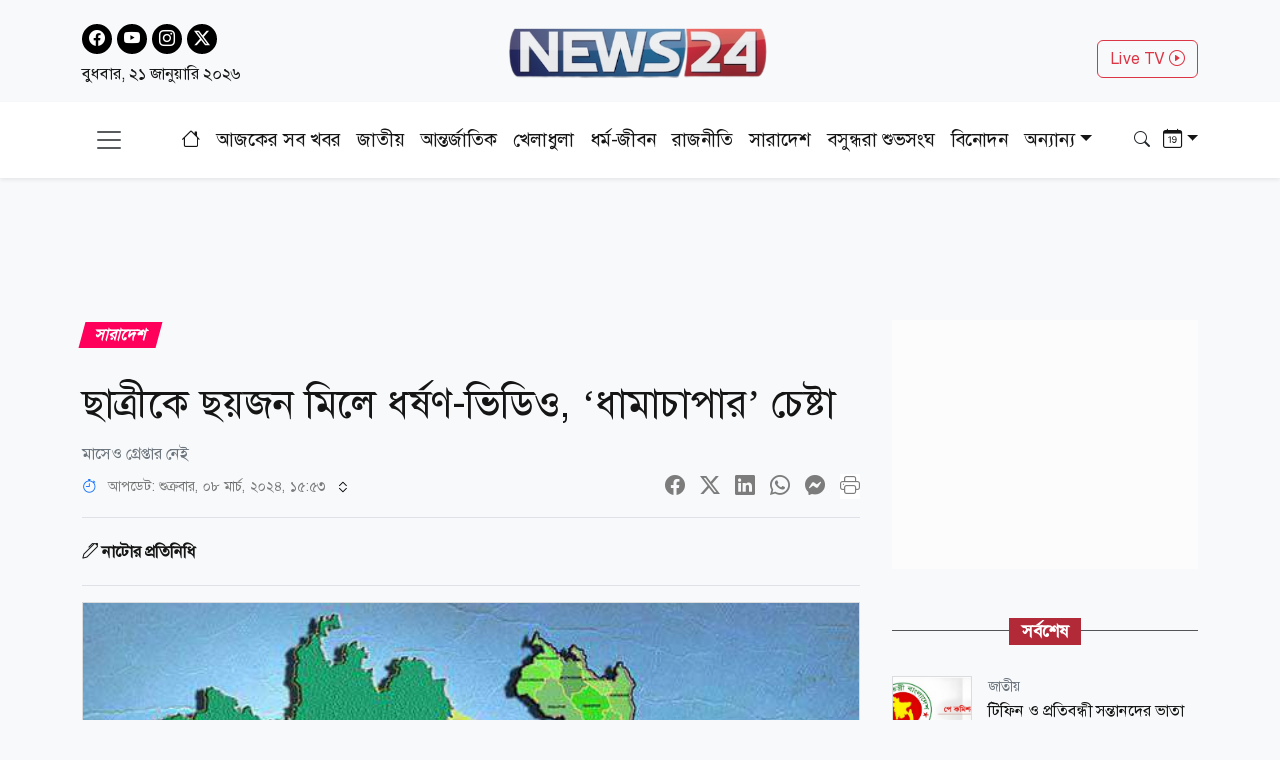

--- FILE ---
content_type: text/html; charset=utf-8
request_url: https://www.news24bd.tv/details/166159
body_size: 29100
content:
<!DOCTYPE html><html lang="bn"><head><meta charSet="utf-8"/><meta name="viewport" content="width=device-width, initial-scale=1"/><link rel="stylesheet" href="/_next/static/css/d3df112486f97f47.css" data-precedence="next"/><link rel="stylesheet" href="/_next/static/css/712e036f65f27a4c.css" data-precedence="next"/><link rel="stylesheet" href="/_next/static/css/f97bf82c1c367e82.css" data-precedence="next"/><link rel="stylesheet" href="/_next/static/css/481d09b94e0918d4.css" data-precedence="next"/><link rel="preload" as="script" fetchPriority="low" href="/_next/static/chunks/webpack-dcb7c130cfc05521.js"/><script src="/_next/static/chunks/fd9d1056-ed5ae2a4f6ab417d.js" async=""></script><script src="/_next/static/chunks/23-2891ba1df6a203d8.js" async=""></script><script src="/_next/static/chunks/main-app-4e537946fd86c799.js" async=""></script><script src="/_next/static/chunks/7ce798d6-41be25c8188083da.js" async=""></script><script src="/_next/static/chunks/e8686b1f-33d2f329d0a5ddd6.js" async=""></script><script src="/_next/static/chunks/648-556e8d5f15c7aeea.js" async=""></script><script src="/_next/static/chunks/231-0de9bd19a356aa34.js" async=""></script><script src="/_next/static/chunks/472-df71467dc22b6768.js" async=""></script><script src="/_next/static/chunks/223-d44b422d8a48c7a9.js" async=""></script><script src="/_next/static/chunks/497-8d5ff7b424730b79.js" async=""></script><script src="/_next/static/chunks/271-f03281e5c81f9a53.js" async=""></script><script src="/_next/static/chunks/app/layout-e7a3fbc2ed177678.js" async=""></script><script src="/_next/static/chunks/753-c7575c5d0fc5d6b9.js" async=""></script><script src="/_next/static/chunks/329-b3c117c7cebefda0.js" async=""></script><script src="/_next/static/chunks/app/details/%5Bnid%5D/page-5229777d3a2c2998.js" async=""></script><link rel="preload" href="https://www.googletagmanager.com/gtag/js?id=G-CQD9EVPD8G" as="script"/><link rel="preload" href="/js/bootstrap.bundle.min.js" as="script"/><link rel="preload" href="https://get.optad360.io/sf/5bbf88f9-064a-44ac-842d-f79462ee3efd/plugin.min.js" as="script"/><meta http-equiv="Accept-CH" content="Sec-CH-Width"/><meta property="fb:app_id" content="441835911048944"/><meta property="fb:pages" content="687680688038436"/><title>ছাত্রীকে ছয়জন মিলে ধর্ষণ-ভিডিও, ‘ধামাচাপার’ চেষ্টা</title><meta name="description" content="নাটোরের বড়াইগ্রামে দশম শ্রেণির এক স্কুলছাত্রীকে ছয়জন মিলে ধর্ষণ ও ভিডিও ধারণের ঘটনার মাস পার হলেও ধরা ছোঁয়ার বাইরে রয়েছে অভিযুক্তরা।"/><meta name="application-name" content="News24 TV"/><link rel="author" href="https://www.news24bd.tv"/><meta name="author" content="News24 TV"/><link rel="manifest" href="/favicon/manifest.json" crossorigin="use-credentials"/><meta name="keywords" content="ধর্ষণ,ছাত্রী,নাটোর,বড়াইগ্রাম"/><meta name="robots" content="index, follow"/><meta name="googlebot" content="index"/><meta name="identifier-URL" content="https://www.news24bd.tv"/><link rel="canonical" href="https://www.news24bd.tv/details/166159"/><meta property="og:title" content="ছাত্রীকে ছয়জন মিলে ধর্ষণ-ভিডিও, ‘ধামাচাপার’ চেষ্টা"/><meta property="og:description" content="নাটোরের বড়াইগ্রামে দশম শ্রেণির এক স্কুলছাত্রীকে ছয়জন মিলে ধর্ষণ ও ভিডিও ধারণের ঘটনার মাস পার হলেও ধরা ছোঁয়ার বাইরে রয়েছে অভিযুক্তরা।"/><meta property="og:url" content="https://www.news24bd.tv/details/166159"/><meta property="og:site_name" content="News24BD"/><meta property="og:locale" content="bn_BD"/><meta property="og:image" content="https://asset.news24bd.tv/public/news_images/2024/03/08/1709891599-465f98e5b4d1944f8766a9f836ba60f9.jpg"/><meta property="og:image:width" content="800"/><meta property="og:image:height" content="600"/><meta property="og:type" content="article"/><meta property="article:published_time" content="2024-03-08T15:15:34+06:00"/><meta property="article:author" content="নাটোর প্রতিনিধি"/><meta property="article:section" content="সারাদেশ"/><meta property="article:tag" content="সারাদেশ"/><meta name="twitter:card" content="summary_large_image"/><meta name="twitter:title" content="ছাত্রীকে ছয়জন মিলে ধর্ষণ-ভিডিও, ‘ধামাচাপার’ চেষ্টা"/><meta name="twitter:description" content="নাটোরের বড়াইগ্রামে দশম শ্রেণির এক স্কুলছাত্রীকে ছয়জন মিলে ধর্ষণ ও ভিডিও ধারণের ঘটনার মাস পার হলেও ধরা ছোঁয়ার বাইরে রয়েছে অভিযুক্তরা।"/><meta name="twitter:image" content="https://asset.news24bd.tv/public/news_images/2024/03/08/1709891599-465f98e5b4d1944f8766a9f836ba60f9.jpg"/><link rel="icon" href="/favicon.ico" type="image/x-icon" sizes="46x44"/><script src="/_next/static/chunks/polyfills-78c92fac7aa8fdd8.js" noModule=""></script></head><body><main class="pt-2"><header class="py-3 isDesktop"><div class="container"><div class="row"><div class="col col-md-4 social-icon"><a href="https://www.facebook.com/news24bd.tv/" target="_blank"><i class="bi bi-facebook"></i></a><a href="https://www.youtube.com/channel/UCPREnbhKQP-hsVfsfKP-mCw" target="_blank"><i class="bi bi-youtube"></i></a><a href="https://www.instagram.com/news24bd.tv/" target="_blank"><i class="bi bi-instagram"></i></a><a href="https://x.com/News24Online4" target="_blank"><i class="bi bi-twitter-x"></i></a><div class="clearfix"></div><time class="fs-6 mt-2 d-block">বুধবার, ২১ জানুয়ারি ২০২৬</time></div><div class="col col-md-4"><a class="d-flex justify-content-center position-relative" href="/"><img alt="news24bd" loading="lazy" width="800" height="483" decoding="async" data-nimg="1" class="border-0 w-75 h-auto" style="color:transparent" srcSet="/_next/static/media/logo.d7d42751.png?w=828&amp;q=100 1x, /_next/static/media/logo.d7d42751.png?w=1920&amp;q=100 2x" src="/_next/static/media/logo.d7d42751.png?w=1920&amp;q=100"/></a></div><div class="col col-md-4"><div class="d-none d-md-block float-end mt-3"><a class="btn btn-outline-danger text-danger" role="button" href="/live-tv">Live TV <i class="bi bi-play-circle"></i></a></div></div></div></div></header><nav class="navbar bg-body-tertiary position-fixed isMobile mobilenavs w-100 top-0 shadow-lg"><div class="container"><a class="navbar-brand me-0" href="/"><img alt="news24bd" loading="lazy" width="800" height="483" decoding="async" data-nimg="1" class="border-0 w-100 h-auto" style="color:transparent" srcSet="/_next/static/media/logo.d7d42751.png?w=828&amp;q=100 1x, /_next/static/media/logo.d7d42751.png?w=1920&amp;q=100 2x" src="/_next/static/media/logo.d7d42751.png?w=1920&amp;q=100"/></a><a class="navbar-brand text-danger" href="/live-tv">Live <i class="bi bi-play-circle"></i></a><div class="form-inline"><button class="navbar-brand navbar-toggler d-block border-0 me-0" type="button" data-bs-toggle="offcanvas" data-bs-target="#offcanvasDarkNavbar" aria-controls="offcanvasDarkNavbar" aria-label="Toggle navigation"><span class="navbar-toggler-icon"></span></button></div></div></nav><div class="isMobile mobilenavsHeight"></div><nav id="sticky-navbar" class="mainNav navbar navbar-light navbar-expand-md py-3 shadow-sm mb-4 isDesktop w-100 top-0 "><div class="container"><button class="navbar-brand navbar-toggler d-block border-0" type="button" data-bs-toggle="offcanvas" data-bs-target="#offcanvasDarkNavbar" aria-controls="offcanvasDarkNavbar" aria-label="Toggle navigation"><span class="navbar-toggler-icon"></span></button><div class="collapse navbar-collapse"><ul class="navbar-nav text-center mx-auto"><li class="nav-item"><a class="nav-link active" aria-current="page" href="/"><i class="bi bi-house"></i></a></li><li class="nav-item"><a class="nav-link" aria-current="page" href="/topic/todayall">আজকের সব খবর</a></li><li class="nav-item me-2 ms-2"><span class="placeholder">নিউজ 24</span></li><li class="nav-item me-2"><span class="placeholder">নিউজ 24</span></li><li class="nav-item me-2"><span class="placeholder">নিউজ 24</span></li><li class="nav-item me-2"><span class="placeholder">নিউজ 24</span></li><li class="nav-item me-2"><span class="placeholder">নিউজ 24</span></li><li class="nav-item me-2"><span class="placeholder">নিউজ 24</span></li><li class="nav-item"><span class="placeholder">নিউজ 24</span></li><li class="nav-item"><span class="placeholder">নিউজ 24</span></li><li class="nav-item"><span class="placeholder">নিউজ 24</span></li></ul></div><div class="form-inline my-2 my-lg-0"><button class="btn"><i class="bi bi-search"></i></button></div><div class="form-inline my-2 my-lg-0"><div class="dropdown archive-dropdown"><a href="#" class="dropdown-toggle" id="calendarArea" data-bs-toggle="dropdown" aria-expanded="false"><i class="bi bi-calendar-date"></i></a><div class="dropdown-menu p-0 border-0 bg-transparent" aria-labelledby="calendarArea"><div style="display:contents"><div class="react-datepicker" role="dialog" aria-label="Choose Date" aria-modal="true"><span role="alert" aria-live="polite" class="react-datepicker__aria-live"></span><button type="button" class="react-datepicker__navigation react-datepicker__navigation--previous" aria-label="Previous Month"><span class="react-datepicker__navigation-icon react-datepicker__navigation-icon--previous">Previous Month</span></button><div class="react-datepicker__month-container"><div class="react-datepicker__header "><h2 class="react-datepicker__current-month react-datepicker__current-month--hasYearDropdown react-datepicker__current-month--hasMonthDropdown">January 2026</h2><div class="react-datepicker__header__dropdown react-datepicker__header__dropdown--select"><div class="react-datepicker__month-dropdown-container react-datepicker__month-dropdown-container--select"><select class="react-datepicker__month-select"><option value="0" selected="">January</option><option value="1">February</option><option value="2">March</option><option value="3">April</option><option value="4">May</option><option value="5">June</option><option value="6">July</option><option value="7">August</option><option value="8">September</option><option value="9">October</option><option value="10">November</option><option value="11">December</option></select></div><div class="react-datepicker__year-dropdown-container react-datepicker__year-dropdown-container--select"><select class="react-datepicker__year-select"><option value="2013">2013</option><option value="2014">2014</option><option value="2015">2015</option><option value="2016">2016</option><option value="2017">2017</option><option value="2018">2018</option><option value="2019">2019</option><option value="2020">2020</option><option value="2021">2021</option><option value="2022">2022</option><option value="2023">2023</option><option value="2024">2024</option><option value="2025">2025</option><option value="2026" selected="">2026</option></select></div></div><div class="react-datepicker__day-names"><div aria-label="Sunday" class="react-datepicker__day-name">Su</div><div aria-label="Monday" class="react-datepicker__day-name">Mo</div><div aria-label="Tuesday" class="react-datepicker__day-name">Tu</div><div aria-label="Wednesday" class="react-datepicker__day-name">We</div><div aria-label="Thursday" class="react-datepicker__day-name">Th</div><div aria-label="Friday" class="react-datepicker__day-name">Fr</div><div aria-label="Saturday" class="react-datepicker__day-name">Sa</div></div></div><div class="react-datepicker__month" aria-label="Month January, 2026" role="listbox"><div class="react-datepicker__week"><div class="react-datepicker__day react-datepicker__day--028 react-datepicker__day--weekend react-datepicker__day--outside-month" tabindex="-1" aria-label="Choose Sunday, December 28th, 2025" role="option" title="" aria-disabled="false" aria-selected="false">28</div><div class="react-datepicker__day react-datepicker__day--029 react-datepicker__day--outside-month" tabindex="-1" aria-label="Choose Monday, December 29th, 2025" role="option" title="" aria-disabled="false" aria-selected="false">29</div><div class="react-datepicker__day react-datepicker__day--030 react-datepicker__day--outside-month" tabindex="-1" aria-label="Choose Tuesday, December 30th, 2025" role="option" title="" aria-disabled="false" aria-selected="false">30</div><div class="react-datepicker__day react-datepicker__day--031 react-datepicker__day--outside-month" tabindex="-1" aria-label="Choose Wednesday, December 31st, 2025" role="option" title="" aria-disabled="false" aria-selected="false">31</div><div class="react-datepicker__day react-datepicker__day--001" tabindex="-1" aria-label="Choose Thursday, January 1st, 2026" role="option" title="" aria-disabled="false" aria-selected="false">1</div><div class="react-datepicker__day react-datepicker__day--002" tabindex="-1" aria-label="Choose Friday, January 2nd, 2026" role="option" title="" aria-disabled="false" aria-selected="false">2</div><div class="react-datepicker__day react-datepicker__day--003 react-datepicker__day--weekend" tabindex="-1" aria-label="Choose Saturday, January 3rd, 2026" role="option" title="" aria-disabled="false" aria-selected="false">3</div></div><div class="react-datepicker__week"><div class="react-datepicker__day react-datepicker__day--004 react-datepicker__day--weekend" tabindex="-1" aria-label="Choose Sunday, January 4th, 2026" role="option" title="" aria-disabled="false" aria-selected="false">4</div><div class="react-datepicker__day react-datepicker__day--005" tabindex="-1" aria-label="Choose Monday, January 5th, 2026" role="option" title="" aria-disabled="false" aria-selected="false">5</div><div class="react-datepicker__day react-datepicker__day--006" tabindex="-1" aria-label="Choose Tuesday, January 6th, 2026" role="option" title="" aria-disabled="false" aria-selected="false">6</div><div class="react-datepicker__day react-datepicker__day--007" tabindex="-1" aria-label="Choose Wednesday, January 7th, 2026" role="option" title="" aria-disabled="false" aria-selected="false">7</div><div class="react-datepicker__day react-datepicker__day--008" tabindex="-1" aria-label="Choose Thursday, January 8th, 2026" role="option" title="" aria-disabled="false" aria-selected="false">8</div><div class="react-datepicker__day react-datepicker__day--009" tabindex="-1" aria-label="Choose Friday, January 9th, 2026" role="option" title="" aria-disabled="false" aria-selected="false">9</div><div class="react-datepicker__day react-datepicker__day--010 react-datepicker__day--weekend" tabindex="-1" aria-label="Choose Saturday, January 10th, 2026" role="option" title="" aria-disabled="false" aria-selected="false">10</div></div><div class="react-datepicker__week"><div class="react-datepicker__day react-datepicker__day--011 react-datepicker__day--weekend" tabindex="-1" aria-label="Choose Sunday, January 11th, 2026" role="option" title="" aria-disabled="false" aria-selected="false">11</div><div class="react-datepicker__day react-datepicker__day--012" tabindex="-1" aria-label="Choose Monday, January 12th, 2026" role="option" title="" aria-disabled="false" aria-selected="false">12</div><div class="react-datepicker__day react-datepicker__day--013" tabindex="-1" aria-label="Choose Tuesday, January 13th, 2026" role="option" title="" aria-disabled="false" aria-selected="false">13</div><div class="react-datepicker__day react-datepicker__day--014" tabindex="-1" aria-label="Choose Wednesday, January 14th, 2026" role="option" title="" aria-disabled="false" aria-selected="false">14</div><div class="react-datepicker__day react-datepicker__day--015" tabindex="-1" aria-label="Choose Thursday, January 15th, 2026" role="option" title="" aria-disabled="false" aria-selected="false">15</div><div class="react-datepicker__day react-datepicker__day--016" tabindex="-1" aria-label="Choose Friday, January 16th, 2026" role="option" title="" aria-disabled="false" aria-selected="false">16</div><div class="react-datepicker__day react-datepicker__day--017 react-datepicker__day--weekend" tabindex="-1" aria-label="Choose Saturday, January 17th, 2026" role="option" title="" aria-disabled="false" aria-selected="false">17</div></div><div class="react-datepicker__week"><div class="react-datepicker__day react-datepicker__day--018 react-datepicker__day--weekend" tabindex="-1" aria-label="Choose Sunday, January 18th, 2026" role="option" title="" aria-disabled="false" aria-selected="false">18</div><div class="react-datepicker__day react-datepicker__day--019" tabindex="-1" aria-label="Choose Monday, January 19th, 2026" role="option" title="" aria-disabled="false" aria-selected="false">19</div><div class="react-datepicker__day react-datepicker__day--020" tabindex="-1" aria-label="Choose Tuesday, January 20th, 2026" role="option" title="" aria-disabled="false" aria-selected="false">20</div><div class="react-datepicker__day react-datepicker__day--021 react-datepicker__day--keyboard-selected react-datepicker__day--today" tabindex="0" aria-label="Choose Wednesday, January 21st, 2026" role="option" title="" aria-disabled="false" aria-current="date" aria-selected="false">21</div><div class="react-datepicker__day react-datepicker__day--022 react-datepicker__day--disabled" tabindex="-1" aria-label="Not available Thursday, January 22nd, 2026" role="option" title="" aria-disabled="true" aria-selected="false">22</div><div class="react-datepicker__day react-datepicker__day--023 react-datepicker__day--disabled" tabindex="-1" aria-label="Not available Friday, January 23rd, 2026" role="option" title="" aria-disabled="true" aria-selected="false">23</div><div class="react-datepicker__day react-datepicker__day--024 react-datepicker__day--disabled react-datepicker__day--weekend" tabindex="-1" aria-label="Not available Saturday, January 24th, 2026" role="option" title="" aria-disabled="true" aria-selected="false">24</div></div><div class="react-datepicker__week"><div class="react-datepicker__day react-datepicker__day--025 react-datepicker__day--disabled react-datepicker__day--weekend" tabindex="-1" aria-label="Not available Sunday, January 25th, 2026" role="option" title="" aria-disabled="true" aria-selected="false">25</div><div class="react-datepicker__day react-datepicker__day--026 react-datepicker__day--disabled" tabindex="-1" aria-label="Not available Monday, January 26th, 2026" role="option" title="" aria-disabled="true" aria-selected="false">26</div><div class="react-datepicker__day react-datepicker__day--027 react-datepicker__day--disabled" tabindex="-1" aria-label="Not available Tuesday, January 27th, 2026" role="option" title="" aria-disabled="true" aria-selected="false">27</div><div class="react-datepicker__day react-datepicker__day--028 react-datepicker__day--disabled" tabindex="-1" aria-label="Not available Wednesday, January 28th, 2026" role="option" title="" aria-disabled="true" aria-selected="false">28</div><div class="react-datepicker__day react-datepicker__day--029 react-datepicker__day--disabled" tabindex="-1" aria-label="Not available Thursday, January 29th, 2026" role="option" title="" aria-disabled="true" aria-selected="false">29</div><div class="react-datepicker__day react-datepicker__day--030 react-datepicker__day--disabled" tabindex="-1" aria-label="Not available Friday, January 30th, 2026" role="option" title="" aria-disabled="true" aria-selected="false">30</div><div class="react-datepicker__day react-datepicker__day--031 react-datepicker__day--disabled react-datepicker__day--weekend" tabindex="-1" aria-label="Not available Saturday, January 31st, 2026" role="option" title="" aria-disabled="true" aria-selected="false">31</div></div><div class="react-datepicker__week"><div class="react-datepicker__day react-datepicker__day--001 react-datepicker__day--disabled react-datepicker__day--weekend react-datepicker__day--outside-month" tabindex="-1" aria-label="Not available Sunday, February 1st, 2026" role="option" title="" aria-disabled="true" aria-selected="false">1</div><div class="react-datepicker__day react-datepicker__day--002 react-datepicker__day--disabled react-datepicker__day--outside-month" tabindex="-1" aria-label="Not available Monday, February 2nd, 2026" role="option" title="" aria-disabled="true" aria-selected="false">2</div><div class="react-datepicker__day react-datepicker__day--003 react-datepicker__day--disabled react-datepicker__day--outside-month" tabindex="-1" aria-label="Not available Tuesday, February 3rd, 2026" role="option" title="" aria-disabled="true" aria-selected="false">3</div><div class="react-datepicker__day react-datepicker__day--004 react-datepicker__day--disabled react-datepicker__day--outside-month" tabindex="-1" aria-label="Not available Wednesday, February 4th, 2026" role="option" title="" aria-disabled="true" aria-selected="false">4</div><div class="react-datepicker__day react-datepicker__day--005 react-datepicker__day--disabled react-datepicker__day--outside-month" tabindex="-1" aria-label="Not available Thursday, February 5th, 2026" role="option" title="" aria-disabled="true" aria-selected="false">5</div><div class="react-datepicker__day react-datepicker__day--006 react-datepicker__day--disabled react-datepicker__day--outside-month" tabindex="-1" aria-label="Not available Friday, February 6th, 2026" role="option" title="" aria-disabled="true" aria-selected="false">6</div><div class="react-datepicker__day react-datepicker__day--007 react-datepicker__day--disabled react-datepicker__day--weekend react-datepicker__day--outside-month" tabindex="-1" aria-label="Not available Saturday, February 7th, 2026" role="option" title="" aria-disabled="true" aria-selected="false">7</div></div></div></div></div></div></div></div></div></div></nav><div class="offcanvas offcanvas-end text-secondary-light" tabindex="-1" id="offcanvasDarkNavbar" aria-labelledby="offcanvasDarkNavbarLabel"><div class="offcanvas-header pb-0"><div class="offcanvas-title" id="offcanvasDarkNavbarLabel"><img alt="news24bd" loading="lazy" width="800" height="483" decoding="async" data-nimg="1" class="border-0 w-100 h-auto" style="color:transparent" srcSet="/_next/static/media/logo.d7d42751.png?w=828&amp;q=100 1x, /_next/static/media/logo.d7d42751.png?w=1920&amp;q=100 2x" src="/_next/static/media/logo.d7d42751.png?w=1920&amp;q=100"/><time class="fs-6 mt-1 d-block">বুধবার, ২১ জানুয়ারি ২০২৬</time></div><button id="offcanvasClose" type="button" class="btn-close btn-close-black" data-bs-dismiss="offcanvas" aria-label="Close"></button></div><div class="offcanvas-header border-bottom"><ul class="list-group list-group-horizontal"><li class="list-group-item"><a href="https://www.facebook.com/news24bd.tv/" target="_blank"><i class="bi bi-facebook"></i></a></li><li class="list-group-item"><a href="https://www.youtube.com/channel/UCPREnbhKQP-hsVfsfKP-mCw" target="_blank"><i class="bi bi-youtube"></i></a></li><li class="list-group-item"><a href="https://www.instagram.com/news24bd.tv/" target="_blank"><i class="bi bi-instagram"></i></a></li><li class="list-group-item"><a href="https://x.com/News24Online4" target="_blank"><i class="bi bi-twitter-x"></i></a></li></ul></div><div class="offcanvas-body"><ul class="navbar-nav justify-content-end flex-grow-1 pe-3"><li class="nav-item"><a class="nav-link active" aria-current="page" href="/">প্রচ্ছদ</a></li><li class="nav-item"><a class="nav-link" aria-current="page" href="/topic/todayall">আজকের সব খবর</a></li></ul></div></div><!--$--><section><div class="d-none"><div ad-position="no-ad" class="ad-970"></div></div><div tabindex="-1" id="welcomeModal" class="jsx-1bf786f82dcaeba8 modal fade welcomeModal"><div class="jsx-1bf786f82dcaeba8 modal-dialog"><div class="jsx-1bf786f82dcaeba8 modal-content"><div class="jsx-1bf786f82dcaeba8 modal-body"><button type="button" data-bs-dismiss="modal" aria-label="Close" class="jsx-1bf786f82dcaeba8 btn-close"><i class="jsx-1bf786f82dcaeba8 bi bi-x-lg"></i></button><div class="adunitContainer"><div class="adBox" id="WelcomeADArticlePage"></div></div></div></div></div></div><div ad-position="desktop-details-bottom-sticky"><div class="bottom-sticky-ad bg-light"><button class="sticky-ad-down border-0"><i class="bi bi-chevron-down"></i></button><div class="ads mb-2 d-flex justify-content-center"><div class="desktop-ads"><div class="adunitContainer"><div class="adBox" id="Sticky_Desktop_Article"></div></div></div></div></div></div><div class="ad-1x1"><div ad-position="desktop-details-1x1" class="ad-1"><div class="ads mb-2 d-flex justify-content-center ad-1x1" ad-id="93"><div class="desktop-ads"><div class="adunitContainer"><div class="adBox" id="DD_1x1"></div></div></div></div></div></div><div class="container"><div ad-position="desktop-details-section-1" class="ad-970"><div class="ads mb-2 d-flex justify-content-center ad-970x90" ad-id="27"><div class="desktop-ads"><div class="adunitContainer"><div class="adBox" id="DNA_B1"></div></div></div></div></div><div class="row details_detailsArea__mM_eA"><div class="col-12 col-lg-12"><div class="loader"></div><div class="l-s-min-h"><div>Loading...</div></div><div class="l-s-min-h"><div>Loading...</div></div><div class="l-s-min-h"><div>Loading...</div></div><div class="l-s-min-h"><div>Loading...</div></div></div><div class="col-12 col-lg-12"><div ad-position="desktop-details-section-2" class="ad-300"><div class="ads mb-2 d-flex justify-content-center ad-300x250" ad-id="28"><div class="desktop-ads"><div class="adunitContainer"><div class="adBox" id="DNA_R1_MNA_R1"></div></div></div></div></div><div class="tabArea my-5"><p class="section-heading"><span>সর্বশেষ</span></p><div class="tabList"><div class="tab_card mt-3 d-flex position-relative"><img alt="টিফিন ও প্রতিবন্ধী সন্তানদের ভাতা নিয়ে যে সুপারিশ কমিশনের" loading="lazy" width="800" height="483" decoding="async" data-nimg="1" class="w-100 h-auto me-3" style="color:transparent" srcSet="https://asset.news24bd.tv/public/news_images/2026/01/21/1769005915-1ddd135d45e60feeb83fe15a68ba25bb.jpg?w=828&amp;q=100 1x, https://asset.news24bd.tv/public/news_images/2026/01/21/1769005915-1ddd135d45e60feeb83fe15a68ba25bb.jpg?w=1920&amp;q=100 2x" src="https://asset.news24bd.tv/public/news_images/2026/01/21/1769005915-1ddd135d45e60feeb83fe15a68ba25bb.jpg?w=1920&amp;q=100"/><div><p class="info_time text-secondary mb-1">জাতীয়</p><h6 class="m-0">টিফিন ও প্রতিবন্ধী সন্তানদের ভাতা নিয়ে যে সুপারিশ কমিশনের</h6></div><a class="stretched-link" href="/details/262882"></a></div><div class="tab_card mt-3 d-flex position-relative"><img alt="সিলেটে পৌঁছেছেন বিএনপি চেয়ারম্যান তারেক রহমান" loading="lazy" width="800" height="483" decoding="async" data-nimg="1" class="w-100 h-auto me-3" style="color:transparent" srcSet="https://asset.news24bd.tv/public/news_images/2026/01/21/1769005528-1b50f46bffc7309dee6ab37794709899.jpg?w=828&amp;q=100 1x, https://asset.news24bd.tv/public/news_images/2026/01/21/1769005528-1b50f46bffc7309dee6ab37794709899.jpg?w=1920&amp;q=100 2x" src="https://asset.news24bd.tv/public/news_images/2026/01/21/1769005528-1b50f46bffc7309dee6ab37794709899.jpg?w=1920&amp;q=100"/><div><p class="info_time text-secondary mb-1">রাজনীতি</p><h6 class="m-0">সিলেটে পৌঁছেছেন বিএনপি চেয়ারম্যান তারেক রহমান</h6></div><a class="stretched-link" href="/details/262881"></a></div><div class="tab_card mt-3 d-flex position-relative"><img alt="জিয়াউর রহমান অন্ধকার ঘোচাতে সাংস্কৃতিক জাগরণ ঘটাতে চেয়েছিলেন: কাদের গনি চৌধুরী" loading="lazy" width="800" height="483" decoding="async" data-nimg="1" class="w-100 h-auto me-3" style="color:transparent" srcSet="https://asset.news24bd.tv/public/news_images/2026/01/21/1769005390-485504ce9e76b2b6f3334361e50db0ca.jpg?w=828&amp;q=100 1x, https://asset.news24bd.tv/public/news_images/2026/01/21/1769005390-485504ce9e76b2b6f3334361e50db0ca.jpg?w=1920&amp;q=100 2x" src="https://asset.news24bd.tv/public/news_images/2026/01/21/1769005390-485504ce9e76b2b6f3334361e50db0ca.jpg?w=1920&amp;q=100"/><div><p class="info_time text-secondary mb-1">জাতীয়</p><h6 class="m-0">জিয়াউর রহমান অন্ধকার ঘোচাতে সাংস্কৃতিক জাগরণ ঘটাতে চেয়েছিলেন: কাদের গনি চৌধুরী</h6></div><a class="stretched-link" href="/details/262880"></a></div><div class="tab_card mt-3 d-flex position-relative"><img alt="আমার কিছু হলে ইরানকে &#x27;উড়িয়ে দেওয়া হবে&#x27;: ট্রাম্প" loading="lazy" width="800" height="483" decoding="async" data-nimg="1" class="w-100 h-auto me-3" style="color:transparent" srcSet="https://asset.news24bd.tv/public/news_images/2026/01/21/1769004683-3693aa2f22f7c15e5c0c58a2950b10ae.jpg?w=828&amp;q=100 1x, https://asset.news24bd.tv/public/news_images/2026/01/21/1769004683-3693aa2f22f7c15e5c0c58a2950b10ae.jpg?w=1920&amp;q=100 2x" src="https://asset.news24bd.tv/public/news_images/2026/01/21/1769004683-3693aa2f22f7c15e5c0c58a2950b10ae.jpg?w=1920&amp;q=100"/><div><p class="info_time text-secondary mb-1">আন্তর্জাতিক</p><h6 class="m-0">আমার কিছু হলে ইরানকে &#x27;উড়িয়ে দেওয়া হবে&#x27;: ট্রাম্প</h6></div><a class="stretched-link" href="/details/262879"></a></div><div class="tab_card mt-3 d-flex position-relative"><img alt="ক্যাপিটাল মাল্টিমিডিয়ার নতুন উদ্যোগ ‘ক্যাপিটাল মিউজিক’, লাউঞ্জে ইমরান মাহমুদুল" loading="lazy" width="800" height="483" decoding="async" data-nimg="1" class="w-100 h-auto me-3" style="color:transparent" srcSet="https://asset.news24bd.tv/public/news_images/2026/01/21/1769004517-29baed1a5f553a61882e9bcc0bedf80f.jpg?w=828&amp;q=100 1x, https://asset.news24bd.tv/public/news_images/2026/01/21/1769004517-29baed1a5f553a61882e9bcc0bedf80f.jpg?w=1920&amp;q=100 2x" src="https://asset.news24bd.tv/public/news_images/2026/01/21/1769004517-29baed1a5f553a61882e9bcc0bedf80f.jpg?w=1920&amp;q=100"/><div><p class="info_time text-secondary mb-1">বিনোদন</p><h6 class="m-0">ক্যাপিটাল মাল্টিমিডিয়ার নতুন উদ্যোগ ‘ক্যাপিটাল মিউজিক’, লাউঞ্জে ইমরান মাহমুদুল</h6></div><a class="stretched-link" href="/details/262878"></a></div><div class="tab_card mt-3 d-flex position-relative"><img alt="মুফতি আমীর হামজার বিরুদ্ধে আরও এক মামলা" loading="lazy" width="800" height="483" decoding="async" data-nimg="1" class="w-100 h-auto me-3" style="color:transparent" srcSet="https://asset.news24bd.tv/public/news_images/2026/01/21/1769004092-441993c0bd0f610f35abd598fffd80b4.jpg?w=828&amp;q=100 1x, https://asset.news24bd.tv/public/news_images/2026/01/21/1769004092-441993c0bd0f610f35abd598fffd80b4.jpg?w=1920&amp;q=100 2x" src="https://asset.news24bd.tv/public/news_images/2026/01/21/1769004092-441993c0bd0f610f35abd598fffd80b4.jpg?w=1920&amp;q=100"/><div><p class="info_time text-secondary mb-1">রাজনীতি</p><h6 class="m-0">মুফতি আমীর হামজার বিরুদ্ধে আরও এক মামলা</h6></div><a class="stretched-link" href="/details/262877"></a></div><div class="tab_card mt-3 d-flex position-relative"><img alt="পে স্কেল: ২০ গ্রেডের প্রস্তাবিত বেতন কাঠামো দেখুন" loading="lazy" width="800" height="483" decoding="async" data-nimg="1" class="w-100 h-auto me-3" style="color:transparent" srcSet="https://asset.news24bd.tv/public/news_images/2026/01/21/1769003039-cc9575f9eb91d543c6265fa9b3d20a70.jpg?w=828&amp;q=100 1x, https://asset.news24bd.tv/public/news_images/2026/01/21/1769003039-cc9575f9eb91d543c6265fa9b3d20a70.jpg?w=1920&amp;q=100 2x" src="https://asset.news24bd.tv/public/news_images/2026/01/21/1769003039-cc9575f9eb91d543c6265fa9b3d20a70.jpg?w=1920&amp;q=100"/><div><p class="info_time text-secondary mb-1">জাতীয়</p><h6 class="m-0">পে স্কেল: ২০ গ্রেডের প্রস্তাবিত বেতন কাঠামো দেখুন</h6></div><a class="stretched-link" href="/details/262876"></a></div><div class="tab_card mt-3 d-flex position-relative"><img alt="প্রাথমিকের শিক্ষক নিয়োগ পরীক্ষার ফল প্রকাশ" loading="lazy" width="800" height="483" decoding="async" data-nimg="1" class="w-100 h-auto me-3" style="color:transparent" srcSet="https://asset.news24bd.tv/public/news_images/2026/01/21/1769002772-1ddd135d45e60feeb83fe15a68ba25bb.jpg?w=828&amp;q=100 1x, https://asset.news24bd.tv/public/news_images/2026/01/21/1769002772-1ddd135d45e60feeb83fe15a68ba25bb.jpg?w=1920&amp;q=100 2x" src="https://asset.news24bd.tv/public/news_images/2026/01/21/1769002772-1ddd135d45e60feeb83fe15a68ba25bb.jpg?w=1920&amp;q=100"/><div><p class="info_time text-secondary mb-1">ক্যারিয়ার</p><h6 class="m-0">প্রাথমিকের শিক্ষক নিয়োগ পরীক্ষার ফল প্রকাশ</h6></div><a class="stretched-link" href="/details/262875"></a></div><div class="tab_card mt-3 d-flex position-relative"><img alt="উত্তরায় জাভেদের দাফন সম্পন্ন" loading="lazy" width="800" height="483" decoding="async" data-nimg="1" class="w-100 h-auto me-3" style="color:transparent" srcSet="https://asset.news24bd.tv/public/news_images/2026/01/21/1769002410-9901c600c1d7658365a601a10a2ccc35.jpg?w=828&amp;q=100 1x, https://asset.news24bd.tv/public/news_images/2026/01/21/1769002410-9901c600c1d7658365a601a10a2ccc35.jpg?w=1920&amp;q=100 2x" src="https://asset.news24bd.tv/public/news_images/2026/01/21/1769002410-9901c600c1d7658365a601a10a2ccc35.jpg?w=1920&amp;q=100"/><div><p class="info_time text-secondary mb-1">বিনোদন</p><h6 class="m-0">উত্তরায় জাভেদের দাফন সম্পন্ন</h6></div><a class="stretched-link" href="/details/262874"></a></div><div class="tab_card mt-3 d-flex position-relative"><img alt="রুমিন ফারহানাকে ফের শোকজ" loading="lazy" width="800" height="483" decoding="async" data-nimg="1" class="w-100 h-auto me-3" style="color:transparent" srcSet="https://asset.news24bd.tv/public/news_images/2026/01/21/1769002325-062a463b792b9cbfe22418061cbb75b2.jpg?w=828&amp;q=100 1x, https://asset.news24bd.tv/public/news_images/2026/01/21/1769002325-062a463b792b9cbfe22418061cbb75b2.jpg?w=1920&amp;q=100 2x" src="https://asset.news24bd.tv/public/news_images/2026/01/21/1769002325-062a463b792b9cbfe22418061cbb75b2.jpg?w=1920&amp;q=100"/><div><p class="info_time text-secondary mb-1">রাজনীতি</p><h6 class="m-0">রুমিন ফারহানাকে ফের শোকজ</h6></div><a class="stretched-link" href="/details/262873"></a></div><div class="tab_card mt-3 d-flex position-relative"><img alt="দাঁড়িপাল্লা পেলেন ঢাকা মহানগরী দক্ষিণের ৫ প্রার্থী" loading="lazy" width="800" height="483" decoding="async" data-nimg="1" class="w-100 h-auto me-3" style="color:transparent" srcSet="https://asset.news24bd.tv/public/news_images/2026/01/21/1769001963-83b53b2ca1da3718e346b81e3c549cfc.jpg?w=828&amp;q=100 1x, https://asset.news24bd.tv/public/news_images/2026/01/21/1769001963-83b53b2ca1da3718e346b81e3c549cfc.jpg?w=1920&amp;q=100 2x" src="https://asset.news24bd.tv/public/news_images/2026/01/21/1769001963-83b53b2ca1da3718e346b81e3c549cfc.jpg?w=1920&amp;q=100"/><div><p class="info_time text-secondary mb-1">রাজনীতি</p><h6 class="m-0">দাঁড়িপাল্লা পেলেন ঢাকা মহানগরী দক্ষিণের ৫ প্রার্থী</h6></div><a class="stretched-link" href="/details/262872"></a></div><div class="tab_card mt-3 d-flex position-relative"><img alt="বৈদ্যুতিক ত্রুটি, ট্রাম্পকে বহনকারী বিমান ফিরে গেল মার্কিন ঘাঁটিতে" loading="lazy" width="800" height="483" decoding="async" data-nimg="1" class="w-100 h-auto me-3" style="color:transparent" srcSet="https://asset.news24bd.tv/public/news_images/2026/01/21/1769001506-8f074cf6576b3e9c96daa9ace23ef833.jpg?w=828&amp;q=100 1x, https://asset.news24bd.tv/public/news_images/2026/01/21/1769001506-8f074cf6576b3e9c96daa9ace23ef833.jpg?w=1920&amp;q=100 2x" src="https://asset.news24bd.tv/public/news_images/2026/01/21/1769001506-8f074cf6576b3e9c96daa9ace23ef833.jpg?w=1920&amp;q=100"/><div><p class="info_time text-secondary mb-1">আন্তর্জাতিক</p><h6 class="m-0">বৈদ্যুতিক ত্রুটি, ট্রাম্পকে বহনকারী বিমান ফিরে গেল মার্কিন ঘাঁটিতে</h6></div><a class="stretched-link" href="/details/262871"></a></div><div class="tab_card mt-3 d-flex position-relative"><img alt="প্রাথমিকের শিক্ষক নিয়োগের ফল নিয়ে বিজ্ঞপ্তি" loading="lazy" width="800" height="483" decoding="async" data-nimg="1" class="w-100 h-auto me-3" style="color:transparent" srcSet="https://asset.news24bd.tv/public/news_images/2026/01/21/1769001329-da954560ecc7daa79c4d8e216743e01f.jpg?w=828&amp;q=100 1x, https://asset.news24bd.tv/public/news_images/2026/01/21/1769001329-da954560ecc7daa79c4d8e216743e01f.jpg?w=1920&amp;q=100 2x" src="https://asset.news24bd.tv/public/news_images/2026/01/21/1769001329-da954560ecc7daa79c4d8e216743e01f.jpg?w=1920&amp;q=100"/><div><p class="info_time text-secondary mb-1">ক্যারিয়ার</p><h6 class="m-0">প্রাথমিকের শিক্ষক নিয়োগের ফল নিয়ে বিজ্ঞপ্তি</h6></div><a class="stretched-link" href="/details/262870"></a></div><div class="tab_card mt-3 d-flex position-relative"><img alt="‘বীরবিক্রম মুক্তিযোদ্ধা ও ছাত্র প্রতিনিধিরা ১০ দলীয় জোটে, আমরাই সরকার গঠন করব’" loading="lazy" width="800" height="483" decoding="async" data-nimg="1" class="w-100 h-auto me-3" style="color:transparent" srcSet="https://asset.news24bd.tv/public/news_images/2026/01/21/1769001261-1218abafbe315c19fff7fec15543bcc2.jpg?w=828&amp;q=100 1x, https://asset.news24bd.tv/public/news_images/2026/01/21/1769001261-1218abafbe315c19fff7fec15543bcc2.jpg?w=1920&amp;q=100 2x" src="https://asset.news24bd.tv/public/news_images/2026/01/21/1769001261-1218abafbe315c19fff7fec15543bcc2.jpg?w=1920&amp;q=100"/><div><p class="info_time text-secondary mb-1">রাজনীতি</p><h6 class="m-0">‘বীরবিক্রম মুক্তিযোদ্ধা ও ছাত্র প্রতিনিধিরা ১০ দলীয় জোটে, আমরাই সরকার গঠন করব’</h6></div><a class="stretched-link" href="/details/262869"></a></div><div class="tab_card mt-3 d-flex position-relative"><img alt="দুঃসংবাদ পেলেন বিএনপির এক নেতা" loading="lazy" width="800" height="483" decoding="async" data-nimg="1" class="w-100 h-auto me-3" style="color:transparent" srcSet="https://asset.news24bd.tv/public/news_images/2026/01/21/1769000528-c266bc474219a7a3215fc472e1de0a45.jpg?w=828&amp;q=100 1x, https://asset.news24bd.tv/public/news_images/2026/01/21/1769000528-c266bc474219a7a3215fc472e1de0a45.jpg?w=1920&amp;q=100 2x" src="https://asset.news24bd.tv/public/news_images/2026/01/21/1769000528-c266bc474219a7a3215fc472e1de0a45.jpg?w=1920&amp;q=100"/><div><p class="info_time text-secondary mb-1">রাজনীতি</p><h6 class="m-0">দুঃসংবাদ পেলেন বিএনপির এক নেতা</h6></div><a class="stretched-link" href="/details/262868"></a></div><div class="tab_card mt-3 d-flex position-relative"><img alt="বিএনপির দুই নেতাকে শোকজ" loading="lazy" width="800" height="483" decoding="async" data-nimg="1" class="w-100 h-auto me-3" style="color:transparent" srcSet="https://asset.news24bd.tv/public/news_images/2026/01/21/1768999907-b59e87f2bbba432e214b9aab3f2dfd2f.jpg?w=828&amp;q=100 1x, https://asset.news24bd.tv/public/news_images/2026/01/21/1768999907-b59e87f2bbba432e214b9aab3f2dfd2f.jpg?w=1920&amp;q=100 2x" src="https://asset.news24bd.tv/public/news_images/2026/01/21/1768999907-b59e87f2bbba432e214b9aab3f2dfd2f.jpg?w=1920&amp;q=100"/><div><p class="info_time text-secondary mb-1">রাজনীতি</p><h6 class="m-0">বিএনপির দুই নেতাকে শোকজ</h6></div><a class="stretched-link" href="/details/262867"></a></div><div class="tab_card mt-3 d-flex position-relative"><img alt="প্রাথমিক সহকারী শিক্ষক নিয়োগের ফলাফল শিগগিরই" loading="lazy" width="800" height="483" decoding="async" data-nimg="1" class="w-100 h-auto me-3" style="color:transparent" srcSet="https://asset.news24bd.tv/public/news_images/2026/01/21/1768999379-9901c600c1d7658365a601a10a2ccc35.jpg?w=828&amp;q=100 1x, https://asset.news24bd.tv/public/news_images/2026/01/21/1768999379-9901c600c1d7658365a601a10a2ccc35.jpg?w=1920&amp;q=100 2x" src="https://asset.news24bd.tv/public/news_images/2026/01/21/1768999379-9901c600c1d7658365a601a10a2ccc35.jpg?w=1920&amp;q=100"/><div><p class="info_time text-secondary mb-1">শিক্ষা-শিক্ষাঙ্গন</p><h6 class="m-0">প্রাথমিক সহকারী শিক্ষক নিয়োগের ফলাফল শিগগিরই</h6></div><a class="stretched-link" href="/details/262866"></a></div><div class="tab_card mt-3 d-flex position-relative"><img alt="বেঙ্গল কমার্শিয়াল ব্যাংকের ‘বার্ষিক ব্যবসায়িক সম্মেলন-২০২৬’ অনুষ্ঠিত" loading="lazy" width="800" height="483" decoding="async" data-nimg="1" class="w-100 h-auto me-3" style="color:transparent" srcSet="https://asset.news24bd.tv/public/news_images/2026/01/21/1768999214-83b53b2ca1da3718e346b81e3c549cfc.jpg?w=828&amp;q=100 1x, https://asset.news24bd.tv/public/news_images/2026/01/21/1768999214-83b53b2ca1da3718e346b81e3c549cfc.jpg?w=1920&amp;q=100 2x" src="https://asset.news24bd.tv/public/news_images/2026/01/21/1768999214-83b53b2ca1da3718e346b81e3c549cfc.jpg?w=1920&amp;q=100"/><div><p class="info_time text-secondary mb-1">অর্থ-বাণিজ্য</p><h6 class="m-0">বেঙ্গল কমার্শিয়াল ব্যাংকের ‘বার্ষিক ব্যবসায়িক সম্মেলন-২০২৬’ অনুষ্ঠিত</h6></div><a class="stretched-link" href="/details/262865"></a></div><div class="tab_card mt-3 d-flex position-relative"><img alt="বাংলাদেশ ভারতে না খেললে বিকল্প দল নেবে আইসিসি, বোর্ডসভায় সিদ্ধান্ত" loading="lazy" width="800" height="483" decoding="async" data-nimg="1" class="w-100 h-auto me-3" style="color:transparent" srcSet="https://asset.news24bd.tv/public/news_images/2026/01/21/1768998422-edaaf1609e8595560c71cbc7eceb4d77.jpg?w=828&amp;q=100 1x, https://asset.news24bd.tv/public/news_images/2026/01/21/1768998422-edaaf1609e8595560c71cbc7eceb4d77.jpg?w=1920&amp;q=100 2x" src="https://asset.news24bd.tv/public/news_images/2026/01/21/1768998422-edaaf1609e8595560c71cbc7eceb4d77.jpg?w=1920&amp;q=100"/><div><p class="info_time text-secondary mb-1">খেলাধুলা</p><h6 class="m-0">বাংলাদেশ ভারতে না খেললে বিকল্প দল নেবে আইসিসি, বোর্ডসভায় সিদ্ধান্ত</h6></div><a class="stretched-link" href="/details/262864"></a></div><div class="tab_card mt-3 d-flex position-relative"><img alt="ভুয়া পরিচয়, রহস্যজনক আচরণ ও ‘থার্টি ফোর’ বলার নেপথ্যে সবুজ শেখ" loading="lazy" width="800" height="483" decoding="async" data-nimg="1" class="w-100 h-auto me-3" style="color:transparent" srcSet="https://asset.news24bd.tv/public/news_images/2026/01/21/1768998168-1fe0597411b32759ce65d99f1cb7fe1b.jpg?w=828&amp;q=100 1x, https://asset.news24bd.tv/public/news_images/2026/01/21/1768998168-1fe0597411b32759ce65d99f1cb7fe1b.jpg?w=1920&amp;q=100 2x" src="https://asset.news24bd.tv/public/news_images/2026/01/21/1768998168-1fe0597411b32759ce65d99f1cb7fe1b.jpg?w=1920&amp;q=100"/><div><p class="info_time text-secondary mb-1">রাজধানী</p><h6 class="m-0">ভুয়া পরিচয়, রহস্যজনক আচরণ ও ‘থার্টি ফোর’ বলার নেপথ্যে সবুজ শেখ</h6></div><a class="stretched-link" href="/details/262863"></a></div><div class="tab_card mt-3 d-flex position-relative"><img alt="নারায়ণগঞ্জে কাভার্ডভ্যানের চাপায় পোশাক শ্রমিক নিহত" loading="lazy" width="800" height="483" decoding="async" data-nimg="1" class="w-100 h-auto me-3" style="color:transparent" srcSet="https://asset.news24bd.tv/public/news_images/2026/01/21/1768998060-c720b2acad0f5757d56f90d11829139c.jpg?w=828&amp;q=100 1x, https://asset.news24bd.tv/public/news_images/2026/01/21/1768998060-c720b2acad0f5757d56f90d11829139c.jpg?w=1920&amp;q=100 2x" src="https://asset.news24bd.tv/public/news_images/2026/01/21/1768998060-c720b2acad0f5757d56f90d11829139c.jpg?w=1920&amp;q=100"/><div><p class="info_time text-secondary mb-1">সারাদেশ</p><h6 class="m-0">নারায়ণগঞ্জে কাভার্ডভ্যানের চাপায় পোশাক শ্রমিক নিহত</h6></div><a class="stretched-link" href="/details/262862"></a></div><div class="tab_card mt-3 d-flex position-relative"><img alt="তিতুমীর কলেজে ছাত্রদের দুই পক্ষের সংঘর্ষ, আহত ৮" loading="lazy" width="800" height="483" decoding="async" data-nimg="1" class="w-100 h-auto me-3" style="color:transparent" srcSet="https://asset.news24bd.tv/public/news_images/2026/01/21/1768998013-a5d7cd76c62a2bb6adf0a1be1b394cee.jpg?w=828&amp;q=100 1x, https://asset.news24bd.tv/public/news_images/2026/01/21/1768998013-a5d7cd76c62a2bb6adf0a1be1b394cee.jpg?w=1920&amp;q=100 2x" src="https://asset.news24bd.tv/public/news_images/2026/01/21/1768998013-a5d7cd76c62a2bb6adf0a1be1b394cee.jpg?w=1920&amp;q=100"/><div><p class="info_time text-secondary mb-1">রাজধানী</p><h6 class="m-0">তিতুমীর কলেজে ছাত্রদের দুই পক্ষের সংঘর্ষ, আহত ৮</h6></div><a class="stretched-link" href="/details/262861"></a></div><div class="tab_card mt-3 d-flex position-relative"><img alt="মুক্তাগাছায় দুর্বৃত্তদের ছুরিকাঘাতে যুবকের মৃত্যু" loading="lazy" width="800" height="483" decoding="async" data-nimg="1" class="w-100 h-auto me-3" style="color:transparent" srcSet="https://asset.news24bd.tv/public/news_images/2026/01/21/1768997893-b2a84e37c6faef64bff6798d74d6bf35.jpg?w=828&amp;q=100 1x, https://asset.news24bd.tv/public/news_images/2026/01/21/1768997893-b2a84e37c6faef64bff6798d74d6bf35.jpg?w=1920&amp;q=100 2x" src="https://asset.news24bd.tv/public/news_images/2026/01/21/1768997893-b2a84e37c6faef64bff6798d74d6bf35.jpg?w=1920&amp;q=100"/><div><p class="info_time text-secondary mb-1">সারাদেশ</p><h6 class="m-0">মুক্তাগাছায় দুর্বৃত্তদের ছুরিকাঘাতে যুবকের মৃত্যু</h6></div><a class="stretched-link" href="/details/262860"></a></div><div class="tab_card mt-3 d-flex position-relative"><img alt="মিরপুরে বিএনপি-জামায়াতের সংঘর্ষ নিয়ে যা বললেন বাড়ির মালিক" loading="lazy" width="800" height="483" decoding="async" data-nimg="1" class="w-100 h-auto me-3" style="color:transparent" srcSet="https://asset.news24bd.tv/public/news_images/2026/01/21/1768997588-af9a9f54c16a07ef73bcc6b9c5d7bd0e.jpg?w=828&amp;q=100 1x, https://asset.news24bd.tv/public/news_images/2026/01/21/1768997588-af9a9f54c16a07ef73bcc6b9c5d7bd0e.jpg?w=1920&amp;q=100 2x" src="https://asset.news24bd.tv/public/news_images/2026/01/21/1768997588-af9a9f54c16a07ef73bcc6b9c5d7bd0e.jpg?w=1920&amp;q=100"/><div><p class="info_time text-secondary mb-1">রাজধানী</p><h6 class="m-0">মিরপুরে বিএনপি-জামায়াতের সংঘর্ষ নিয়ে যা বললেন বাড়ির মালিক</h6></div><a class="stretched-link" href="/details/262859"></a></div><div class="tab_card mt-3 d-flex position-relative"><img alt="গোয়েন্দা সংস্থার তদন্তেও প্রশ্নফাঁসের প্রমাণ মেলেনি" loading="lazy" width="800" height="483" decoding="async" data-nimg="1" class="w-100 h-auto me-3" style="color:transparent" srcSet="https://asset.news24bd.tv/public/news_images/2026/01/21/1768997492-87fd5caca7d584385e263d4b0759d9ca.jpg?w=828&amp;q=100 1x, https://asset.news24bd.tv/public/news_images/2026/01/21/1768997492-87fd5caca7d584385e263d4b0759d9ca.jpg?w=1920&amp;q=100 2x" src="https://asset.news24bd.tv/public/news_images/2026/01/21/1768997492-87fd5caca7d584385e263d4b0759d9ca.jpg?w=1920&amp;q=100"/><div><p class="info_time text-secondary mb-1">ক্যারিয়ার</p><h6 class="m-0">গোয়েন্দা সংস্থার তদন্তেও প্রশ্নফাঁসের প্রমাণ মেলেনি</h6></div><a class="stretched-link" href="/details/262858"></a></div><div class="tab_card mt-3 d-flex position-relative"><img alt="প্রধান উপদেষ্টার সভাপতিত্বে আইনশৃঙ্খলা পরিস্থিতি নিয়ে উচ্চ পর্যায়ের সভা" loading="lazy" width="800" height="483" decoding="async" data-nimg="1" class="w-100 h-auto me-3" style="color:transparent" srcSet="https://asset.news24bd.tv/public/news_images/2026/01/21/1768996868-83b53b2ca1da3718e346b81e3c549cfc.jpg?w=828&amp;q=100 1x, https://asset.news24bd.tv/public/news_images/2026/01/21/1768996868-83b53b2ca1da3718e346b81e3c549cfc.jpg?w=1920&amp;q=100 2x" src="https://asset.news24bd.tv/public/news_images/2026/01/21/1768996868-83b53b2ca1da3718e346b81e3c549cfc.jpg?w=1920&amp;q=100"/><div><p class="info_time text-secondary mb-1">জাতীয়</p><h6 class="m-0">প্রধান উপদেষ্টার সভাপতিত্বে আইনশৃঙ্খলা পরিস্থিতি নিয়ে উচ্চ পর্যায়ের সভা</h6></div><a class="stretched-link" href="/details/262857"></a></div><div class="tab_card mt-3 d-flex position-relative"><img alt="২৫৯ আসনে চূড়ান্ত হলো হাতপাখার প্রার্থী (তালিকা)" loading="lazy" width="800" height="483" decoding="async" data-nimg="1" class="w-100 h-auto me-3" style="color:transparent" srcSet="https://asset.news24bd.tv/public/news_images/2026/01/21/1768996678-7d94cf96ba18fe12b539361769b6c5bc.jpg?w=828&amp;q=100 1x, https://asset.news24bd.tv/public/news_images/2026/01/21/1768996678-7d94cf96ba18fe12b539361769b6c5bc.jpg?w=1920&amp;q=100 2x" src="https://asset.news24bd.tv/public/news_images/2026/01/21/1768996678-7d94cf96ba18fe12b539361769b6c5bc.jpg?w=1920&amp;q=100"/><div><p class="info_time text-secondary mb-1">রাজনীতি</p><h6 class="m-0">২৫৯ আসনে চূড়ান্ত হলো হাতপাখার প্রার্থী (তালিকা)</h6></div><a class="stretched-link" href="/details/262856"></a></div><div class="tab_card mt-3 d-flex position-relative"><img alt="কথা থাকলেও ২ আসন প্রত্যাহার করেনি এনসিপি!" loading="lazy" width="800" height="483" decoding="async" data-nimg="1" class="w-100 h-auto me-3" style="color:transparent" srcSet="https://asset.news24bd.tv/public/news_images/2026/01/21/1768996543-8f98ea9981fe920c6866fca6aeb30e52.jpg?w=828&amp;q=100 1x, https://asset.news24bd.tv/public/news_images/2026/01/21/1768996543-8f98ea9981fe920c6866fca6aeb30e52.jpg?w=1920&amp;q=100 2x" src="https://asset.news24bd.tv/public/news_images/2026/01/21/1768996543-8f98ea9981fe920c6866fca6aeb30e52.jpg?w=1920&amp;q=100"/><div><p class="info_time text-secondary mb-1">রাজনীতি</p><h6 class="m-0">কথা থাকলেও ২ আসন প্রত্যাহার করেনি এনসিপি!</h6></div><a class="stretched-link" href="/details/262855"></a></div><div class="tab_card mt-3 d-flex position-relative"><img alt="ইআবির অধীনে কামিল পরীক্ষায় ৩৬ জন বহিস্কার" loading="lazy" width="800" height="483" decoding="async" data-nimg="1" class="w-100 h-auto me-3" style="color:transparent" srcSet="https://asset.news24bd.tv/public/news_images/2026/01/21/1768995838-45116db424f2b82dfd963c3216897f2d.jpg?w=828&amp;q=100 1x, https://asset.news24bd.tv/public/news_images/2026/01/21/1768995838-45116db424f2b82dfd963c3216897f2d.jpg?w=1920&amp;q=100 2x" src="https://asset.news24bd.tv/public/news_images/2026/01/21/1768995838-45116db424f2b82dfd963c3216897f2d.jpg?w=1920&amp;q=100"/><div><p class="info_time text-secondary mb-1">শিক্ষা-শিক্ষাঙ্গন</p><h6 class="m-0">ইআবির অধীনে কামিল পরীক্ষায় ৩৬ জন বহিস্কার</h6></div><a class="stretched-link" href="/details/262854"></a></div><div class="tab_card mt-3 d-flex position-relative"><img alt="না’ ভোটের পক্ষে অবস্থান মানে শহীদের রক্তের সঙ্গে বেইমানি করা: সাখাওয়াত হোসেন" loading="lazy" width="800" height="483" decoding="async" data-nimg="1" class="w-100 h-auto me-3" style="color:transparent" srcSet="https://asset.news24bd.tv/public/news_images/2026/01/21/1768995834-c7a7aa37e72c2926fec77357713018db.jpg?w=828&amp;q=100 1x, https://asset.news24bd.tv/public/news_images/2026/01/21/1768995834-c7a7aa37e72c2926fec77357713018db.jpg?w=1920&amp;q=100 2x" src="https://asset.news24bd.tv/public/news_images/2026/01/21/1768995834-c7a7aa37e72c2926fec77357713018db.jpg?w=1920&amp;q=100"/><div><p class="info_time text-secondary mb-1">জাতীয়</p><h6 class="m-0">না’ ভোটের পক্ষে অবস্থান মানে শহীদের রক্তের সঙ্গে বেইমানি করা: সাখাওয়াত হোসেন</h6></div><a class="stretched-link" href="/details/262853"></a></div></div></div><div ad-position="desktop-details-section-3" class="ad-300"><div class="ads mb-2 d-flex justify-content-center ad-300x250" ad-id="29"><div class="desktop-ads"><div class="adunitContainer"><div class="adBox" id="R2_Before_sorboses"></div></div></div></div></div><div class="tabArea my-5"><p class="section-heading"><span>সর্বাধিক পঠিত</span></p><div class="tabList"><div class="tab_card mt-3 d-flex position-relative"><img alt="প্রতারক শামীম ওসমান গ্রেপ্তার" loading="lazy" width="800" height="483" decoding="async" data-nimg="1" class="w-100 h-auto me-3" style="color:transparent" srcSet="https://asset.news24bd.tv/public/news_images/2026/01/20/1768926225-53ecf87df4c99e4771717fd8e5d9d0d0.jpg?w=828&amp;q=100 1x, https://asset.news24bd.tv/public/news_images/2026/01/20/1768926225-53ecf87df4c99e4771717fd8e5d9d0d0.jpg?w=1920&amp;q=100 2x" src="https://asset.news24bd.tv/public/news_images/2026/01/20/1768926225-53ecf87df4c99e4771717fd8e5d9d0d0.jpg?w=1920&amp;q=100"/><div><p class="info_time text-secondary mb-1">সারাদেশ</p><h6 class="m-0">প্রতারক শামীম ওসমান গ্রেপ্তার</h6></div><a class="stretched-link" href="/details/262713"></a></div><div class="tab_card mt-3 d-flex position-relative"><img alt="রাজধানীতে জামায়াত-বিএনপি সংঘর্ষ, আহত অনেক" loading="lazy" width="800" height="483" decoding="async" data-nimg="1" class="w-100 h-auto me-3" style="color:transparent" srcSet="https://asset.news24bd.tv/public/news_images/2026/01/20/1768920923-8c6e8bf88da1a5a31f70688915cc1d4e.jpg?w=828&amp;q=100 1x, https://asset.news24bd.tv/public/news_images/2026/01/20/1768920923-8c6e8bf88da1a5a31f70688915cc1d4e.jpg?w=1920&amp;q=100 2x" src="https://asset.news24bd.tv/public/news_images/2026/01/20/1768920923-8c6e8bf88da1a5a31f70688915cc1d4e.jpg?w=1920&amp;q=100"/><div><p class="info_time text-secondary mb-1">রাজনীতি</p><h6 class="m-0">রাজধানীতে জামায়াত-বিএনপি সংঘর্ষ, আহত অনেক</h6></div><a class="stretched-link" href="/details/262696"></a></div><div class="tab_card mt-3 d-flex position-relative"><img alt="মাদ্রাসা শিক্ষার্থীদের ছুটি নিয়ে বড় সুখবর" loading="lazy" width="800" height="483" decoding="async" data-nimg="1" class="w-100 h-auto me-3" style="color:transparent" srcSet="https://asset.news24bd.tv/public/news_images/2026/01/21/1768959350-6bd8407bf6d5ceee8602e3fad4c3511f.jpg?w=828&amp;q=100 1x, https://asset.news24bd.tv/public/news_images/2026/01/21/1768959350-6bd8407bf6d5ceee8602e3fad4c3511f.jpg?w=1920&amp;q=100 2x" src="https://asset.news24bd.tv/public/news_images/2026/01/21/1768959350-6bd8407bf6d5ceee8602e3fad4c3511f.jpg?w=1920&amp;q=100"/><div><p class="info_time text-secondary mb-1">শিক্ষা-শিক্ষাঙ্গন</p><h6 class="m-0">মাদ্রাসা শিক্ষার্থীদের ছুটি নিয়ে বড় সুখবর</h6></div><a class="stretched-link" href="/details/262742"></a></div><div class="tab_card mt-3 d-flex position-relative"><img alt="স্বর্ণের দামে বড় লাফ, ইতিহাসের সব রেকর্ড চুরমার" loading="lazy" width="800" height="483" decoding="async" data-nimg="1" class="w-100 h-auto me-3" style="color:transparent" srcSet="https://asset.news24bd.tv/public/news_images/2026/01/20/1768925407-839fc1a463e8847142115da870511b1f.jpg?w=828&amp;q=100 1x, https://asset.news24bd.tv/public/news_images/2026/01/20/1768925407-839fc1a463e8847142115da870511b1f.jpg?w=1920&amp;q=100 2x" src="https://asset.news24bd.tv/public/news_images/2026/01/20/1768925407-839fc1a463e8847142115da870511b1f.jpg?w=1920&amp;q=100"/><div><p class="info_time text-secondary mb-1">অর্থ-বাণিজ্য</p><h6 class="m-0">স্বর্ণের দামে বড় লাফ, ইতিহাসের সব রেকর্ড চুরমার</h6></div><a class="stretched-link" href="/details/262707"></a></div><div class="tab_card mt-3 d-flex position-relative"><img alt="বিকালে পে-স্কেলের চূড়ান্ত প্রতিবেদন জমা, বাস্তবায়ন নিয়ে যা জানা গেলো" loading="lazy" width="800" height="483" decoding="async" data-nimg="1" class="w-100 h-auto me-3" style="color:transparent" srcSet="https://asset.news24bd.tv/public/news_images/2026/01/21/1768965957-6bd8407bf6d5ceee8602e3fad4c3511f.jpg?w=828&amp;q=100 1x, https://asset.news24bd.tv/public/news_images/2026/01/21/1768965957-6bd8407bf6d5ceee8602e3fad4c3511f.jpg?w=1920&amp;q=100 2x" src="https://asset.news24bd.tv/public/news_images/2026/01/21/1768965957-6bd8407bf6d5ceee8602e3fad4c3511f.jpg?w=1920&amp;q=100"/><div><p class="info_time text-secondary mb-1">জাতীয়</p><h6 class="m-0">বিকালে পে-স্কেলের চূড়ান্ত প্রতিবেদন জমা, বাস্তবায়ন নিয়ে যা জানা গেলো</h6></div><a class="stretched-link" href="/details/262756"></a></div><div class="tab_card mt-3 d-flex position-relative"><img alt="বিএনপিতে যোগ দিলেন সাবেক তথ্য মন্ত্রী আবু সাঈদ" loading="lazy" width="800" height="483" decoding="async" data-nimg="1" class="w-100 h-auto me-3" style="color:transparent" srcSet="https://asset.news24bd.tv/public/news_images/2026/01/21/1768992486-834bfb34c430873bcbe148e423881315.jpg?w=828&amp;q=100 1x, https://asset.news24bd.tv/public/news_images/2026/01/21/1768992486-834bfb34c430873bcbe148e423881315.jpg?w=1920&amp;q=100 2x" src="https://asset.news24bd.tv/public/news_images/2026/01/21/1768992486-834bfb34c430873bcbe148e423881315.jpg?w=1920&amp;q=100"/><div><p class="info_time text-secondary mb-1">রাজনীতি</p><h6 class="m-0">বিএনপিতে যোগ দিলেন সাবেক তথ্য মন্ত্রী আবু সাঈদ</h6></div><a class="stretched-link" href="/details/262841"></a></div><div class="tab_card mt-3 d-flex position-relative"><img alt="আইসিসি থেকে মিলল সুখবর" loading="lazy" width="800" height="483" decoding="async" data-nimg="1" class="w-100 h-auto me-3" style="color:transparent" srcSet="https://asset.news24bd.tv/public/news_images/2026/01/20/1768920954-3a429395d9feff5c5f0e4b01c685bb3c.jpg?w=828&amp;q=100 1x, https://asset.news24bd.tv/public/news_images/2026/01/20/1768920954-3a429395d9feff5c5f0e4b01c685bb3c.jpg?w=1920&amp;q=100 2x" src="https://asset.news24bd.tv/public/news_images/2026/01/20/1768920954-3a429395d9feff5c5f0e4b01c685bb3c.jpg?w=1920&amp;q=100"/><div><p class="info_time text-secondary mb-1">খেলাধুলা</p><h6 class="m-0">আইসিসি থেকে মিলল সুখবর</h6></div><a class="stretched-link" href="/details/262697"></a></div><div class="tab_card mt-3 d-flex position-relative"><img alt="মারা গেছেন কিংবদন্তি চিত্রনায়ক জাভেদ" loading="lazy" width="800" height="483" decoding="async" data-nimg="1" class="w-100 h-auto me-3" style="color:transparent" srcSet="https://asset.news24bd.tv/public/news_images/2026/01/21/1768978178-1d793870d27d5434e56e1da42cb73548.jpg?w=828&amp;q=100 1x, https://asset.news24bd.tv/public/news_images/2026/01/21/1768978178-1d793870d27d5434e56e1da42cb73548.jpg?w=1920&amp;q=100 2x" src="https://asset.news24bd.tv/public/news_images/2026/01/21/1768978178-1d793870d27d5434e56e1da42cb73548.jpg?w=1920&amp;q=100"/><div><p class="info_time text-secondary mb-1">বিনোদন</p><h6 class="m-0">মারা গেছেন কিংবদন্তি চিত্রনায়ক জাভেদ</h6></div><a class="stretched-link" href="/details/262798"></a></div><div class="tab_card mt-3 d-flex position-relative"><img alt="শেষ হলো পে-স্কেলের সভা, পেনশন নিয়ে বড় সুখবর" loading="lazy" width="800" height="483" decoding="async" data-nimg="1" class="w-100 h-auto me-3" style="color:transparent" srcSet="https://asset.news24bd.tv/public/news_images/2026/01/21/1768990779-83b53b2ca1da3718e346b81e3c549cfc.jpg?w=828&amp;q=100 1x, https://asset.news24bd.tv/public/news_images/2026/01/21/1768990779-83b53b2ca1da3718e346b81e3c549cfc.jpg?w=1920&amp;q=100 2x" src="https://asset.news24bd.tv/public/news_images/2026/01/21/1768990779-83b53b2ca1da3718e346b81e3c549cfc.jpg?w=1920&amp;q=100"/><div><p class="info_time text-secondary mb-1">জাতীয়</p><h6 class="m-0">শেষ হলো পে-স্কেলের সভা, পেনশন নিয়ে বড় সুখবর</h6></div><a class="stretched-link" href="/details/262834"></a></div><div class="tab_card mt-3 d-flex position-relative"><img alt="পে স্কেল বাস্তবায়নে প্রয়োজন অনুযায়ী আছে কত বরাদ্দ?" loading="lazy" width="800" height="483" decoding="async" data-nimg="1" class="w-100 h-auto me-3" style="color:transparent" srcSet="https://asset.news24bd.tv/public/news_images/2026/01/21/1768973022-0db13e2559940dc4c97c132a9fd17e7e.jpg?w=828&amp;q=100 1x, https://asset.news24bd.tv/public/news_images/2026/01/21/1768973022-0db13e2559940dc4c97c132a9fd17e7e.jpg?w=1920&amp;q=100 2x" src="https://asset.news24bd.tv/public/news_images/2026/01/21/1768973022-0db13e2559940dc4c97c132a9fd17e7e.jpg?w=1920&amp;q=100"/><div><p class="info_time text-secondary mb-1">অর্থ-বাণিজ্য</p><h6 class="m-0">পে স্কেল বাস্তবায়নে প্রয়োজন অনুযায়ী আছে কত বরাদ্দ?</h6></div><a class="stretched-link" href="/details/262781"></a></div><div class="tab_card mt-3 d-flex position-relative"><img alt="প্রার্থিতা ফিরে পেতে হাইকোর্টে হাসনাতের প্রতিদ্বন্দ্বী মঞ্জুরুল" loading="lazy" width="800" height="483" decoding="async" data-nimg="1" class="w-100 h-auto me-3" style="color:transparent" srcSet="https://asset.news24bd.tv/public/news_images/2026/01/21/1768977942-20008b3f6d5a356cc3e0ef35050c16ed.jpg?w=828&amp;q=100 1x, https://asset.news24bd.tv/public/news_images/2026/01/21/1768977942-20008b3f6d5a356cc3e0ef35050c16ed.jpg?w=1920&amp;q=100 2x" src="https://asset.news24bd.tv/public/news_images/2026/01/21/1768977942-20008b3f6d5a356cc3e0ef35050c16ed.jpg?w=1920&amp;q=100"/><div><p class="info_time text-secondary mb-1">রাজনীতি</p><h6 class="m-0">প্রার্থিতা ফিরে পেতে হাইকোর্টে হাসনাতের প্রতিদ্বন্দ্বী মঞ্জুরুল</h6></div><a class="stretched-link" href="/details/262796"></a></div><div class="tab_card mt-3 d-flex position-relative"><img alt="‘আশা করতে চাই—শুভ বুদ্ধির উদয় হবে’, নিজের আসন নিয়ে জামায়াত আমিরের পোস্ট" loading="lazy" width="800" height="483" decoding="async" data-nimg="1" class="w-100 h-auto me-3" style="color:transparent" srcSet="https://asset.news24bd.tv/public/news_images/2026/01/20/1768930849-02fbaaf64f27d5622fe33be69c967d0a.jpg?w=828&amp;q=100 1x, https://asset.news24bd.tv/public/news_images/2026/01/20/1768930849-02fbaaf64f27d5622fe33be69c967d0a.jpg?w=1920&amp;q=100 2x" src="https://asset.news24bd.tv/public/news_images/2026/01/20/1768930849-02fbaaf64f27d5622fe33be69c967d0a.jpg?w=1920&amp;q=100"/><div><p class="info_time text-secondary mb-1">রাজনীতি</p><h6 class="m-0">‘আশা করতে চাই—শুভ বুদ্ধির উদয় হবে’, নিজের আসন নিয়ে জামায়াত আমিরের পোস্ট</h6></div><a class="stretched-link" href="/details/262723"></a></div><div class="tab_card mt-3 d-flex position-relative"><img alt="বাংলাদেশ ভারতে না খেললে বিকল্প দল নেবে আইসিসি, বোর্ডসভায় সিদ্ধান্ত" loading="lazy" width="800" height="483" decoding="async" data-nimg="1" class="w-100 h-auto me-3" style="color:transparent" srcSet="https://asset.news24bd.tv/public/news_images/2026/01/21/1768998422-edaaf1609e8595560c71cbc7eceb4d77.jpg?w=828&amp;q=100 1x, https://asset.news24bd.tv/public/news_images/2026/01/21/1768998422-edaaf1609e8595560c71cbc7eceb4d77.jpg?w=1920&amp;q=100 2x" src="https://asset.news24bd.tv/public/news_images/2026/01/21/1768998422-edaaf1609e8595560c71cbc7eceb4d77.jpg?w=1920&amp;q=100"/><div><p class="info_time text-secondary mb-1">খেলাধুলা</p><h6 class="m-0">বাংলাদেশ ভারতে না খেললে বিকল্প দল নেবে আইসিসি, বোর্ডসভায় সিদ্ধান্ত</h6></div><a class="stretched-link" href="/details/262864"></a></div><div class="tab_card mt-3 d-flex position-relative"><img alt="রাজধানীতে দুই বাসের মাঝে চাপা পড়ে নিহত ১" loading="lazy" width="800" height="483" decoding="async" data-nimg="1" class="w-100 h-auto me-3" style="color:transparent" srcSet="https://asset.news24bd.tv/public/news_images/2026/01/21/1768972243-da18669528e889d930bf8dc050a04360.jpg?w=828&amp;q=100 1x, https://asset.news24bd.tv/public/news_images/2026/01/21/1768972243-da18669528e889d930bf8dc050a04360.jpg?w=1920&amp;q=100 2x" src="https://asset.news24bd.tv/public/news_images/2026/01/21/1768972243-da18669528e889d930bf8dc050a04360.jpg?w=1920&amp;q=100"/><div><p class="info_time text-secondary mb-1">রাজধানী</p><h6 class="m-0">রাজধানীতে দুই বাসের মাঝে চাপা পড়ে নিহত ১</h6></div><a class="stretched-link" href="/details/262778"></a></div><div class="tab_card mt-3 d-flex position-relative"><img alt="পে স্কেলে পেনশন বাড়ছে যে হারে" loading="lazy" width="800" height="483" decoding="async" data-nimg="1" class="w-100 h-auto me-3" style="color:transparent" srcSet="https://asset.news24bd.tv/public/news_images/2026/01/21/1768990896-cd06846edff90e866e53e1854c303c80.jpg?w=828&amp;q=100 1x, https://asset.news24bd.tv/public/news_images/2026/01/21/1768990896-cd06846edff90e866e53e1854c303c80.jpg?w=1920&amp;q=100 2x" src="https://asset.news24bd.tv/public/news_images/2026/01/21/1768990896-cd06846edff90e866e53e1854c303c80.jpg?w=1920&amp;q=100"/><div><p class="info_time text-secondary mb-1">জাতীয়</p><h6 class="m-0">পে স্কেলে পেনশন বাড়ছে যে হারে</h6></div><a class="stretched-link" href="/details/262835"></a></div><div class="tab_card mt-3 d-flex position-relative"><img alt="প্রাথমিক শিক্ষক নিয়োগের ফল প্রকাশ নিয়ে যা জানা গেল" loading="lazy" width="800" height="483" decoding="async" data-nimg="1" class="w-100 h-auto me-3" style="color:transparent" srcSet="https://asset.news24bd.tv/public/news_images/2026/01/20/1768924038-0d97eb445513177e215e5f3bf94f48be.jpg?w=828&amp;q=100 1x, https://asset.news24bd.tv/public/news_images/2026/01/20/1768924038-0d97eb445513177e215e5f3bf94f48be.jpg?w=1920&amp;q=100 2x" src="https://asset.news24bd.tv/public/news_images/2026/01/20/1768924038-0d97eb445513177e215e5f3bf94f48be.jpg?w=1920&amp;q=100"/><div><p class="info_time text-secondary mb-1">শিক্ষা-শিক্ষাঙ্গন</p><h6 class="m-0">প্রাথমিক শিক্ষক নিয়োগের ফল প্রকাশ নিয়ে যা জানা গেল</h6></div><a class="stretched-link" href="/details/262706"></a></div><div class="tab_card mt-3 d-flex position-relative"><img alt="রিট খারিজ, মঞ্জুরুল আহসান মুন্সী নির্বাচনে অংশ নিতে পারবেন না" loading="lazy" width="800" height="483" decoding="async" data-nimg="1" class="w-100 h-auto me-3" style="color:transparent" srcSet="https://asset.news24bd.tv/public/news_images/2026/01/21/1768984013-87994520d1711579fb43beffae6278fa.jpg?w=828&amp;q=100 1x, https://asset.news24bd.tv/public/news_images/2026/01/21/1768984013-87994520d1711579fb43beffae6278fa.jpg?w=1920&amp;q=100 2x" src="https://asset.news24bd.tv/public/news_images/2026/01/21/1768984013-87994520d1711579fb43beffae6278fa.jpg?w=1920&amp;q=100"/><div><p class="info_time text-secondary mb-1">আইন-বিচার</p><h6 class="m-0">রিট খারিজ, মঞ্জুরুল আহসান মুন্সী নির্বাচনে অংশ নিতে পারবেন না</h6></div><a class="stretched-link" href="/details/262815"></a></div><div class="tab_card mt-3 d-flex position-relative"><img alt="হাঁস প্রতীক পেলেন রুমিন ফারহানা" loading="lazy" width="800" height="483" decoding="async" data-nimg="1" class="w-100 h-auto me-3" style="color:transparent" srcSet="https://asset.news24bd.tv/public/news_images/2026/01/21/1768979630-0cd7406aee39b8ecbeae52fdb8c6e90f.jpg?w=828&amp;q=100 1x, https://asset.news24bd.tv/public/news_images/2026/01/21/1768979630-0cd7406aee39b8ecbeae52fdb8c6e90f.jpg?w=1920&amp;q=100 2x" src="https://asset.news24bd.tv/public/news_images/2026/01/21/1768979630-0cd7406aee39b8ecbeae52fdb8c6e90f.jpg?w=1920&amp;q=100"/><div><p class="info_time text-secondary mb-1">রাজনীতি</p><h6 class="m-0">হাঁস প্রতীক পেলেন রুমিন ফারহানা</h6></div><a class="stretched-link" href="/details/262803"></a></div><div class="tab_card mt-3 d-flex position-relative"><img alt="নতুন পে স্কেল অনুযায়ী সর্বোচ্চ ও সর্বনিম্ন বেতন কত নির্ধারণ করল কমিশন?" loading="lazy" width="800" height="483" decoding="async" data-nimg="1" class="w-100 h-auto me-3" style="color:transparent" srcSet="https://asset.news24bd.tv/public/news_images/2026/01/21/1768992061-cd06846edff90e866e53e1854c303c80.jpg?w=828&amp;q=100 1x, https://asset.news24bd.tv/public/news_images/2026/01/21/1768992061-cd06846edff90e866e53e1854c303c80.jpg?w=1920&amp;q=100 2x" src="https://asset.news24bd.tv/public/news_images/2026/01/21/1768992061-cd06846edff90e866e53e1854c303c80.jpg?w=1920&amp;q=100"/><div><p class="info_time text-secondary mb-1">জাতীয়</p><h6 class="m-0">নতুন পে স্কেল অনুযায়ী সর্বোচ্চ ও সর্বনিম্ন বেতন কত নির্ধারণ করল কমিশন?</h6></div><a class="stretched-link" href="/details/262839"></a></div><div class="tab_card mt-3 d-flex position-relative"><img alt="ইমাম-মুয়াজ্জিন-খাদিমদের বেতন নির্ধারণ করে গেজেট প্রকাশ" loading="lazy" width="800" height="483" decoding="async" data-nimg="1" class="w-100 h-auto me-3" style="color:transparent" srcSet="https://asset.news24bd.tv/public/news_images/2026/01/21/1768988565-83b53b2ca1da3718e346b81e3c549cfc.jpg?w=828&amp;q=100 1x, https://asset.news24bd.tv/public/news_images/2026/01/21/1768988565-83b53b2ca1da3718e346b81e3c549cfc.jpg?w=1920&amp;q=100 2x" src="https://asset.news24bd.tv/public/news_images/2026/01/21/1768988565-83b53b2ca1da3718e346b81e3c549cfc.jpg?w=1920&amp;q=100"/><div><p class="info_time text-secondary mb-1">ধর্ম-জীবন</p><h6 class="m-0">ইমাম-মুয়াজ্জিন-খাদিমদের বেতন নির্ধারণ করে গেজেট প্রকাশ</h6></div><a class="stretched-link" href="/details/262826"></a></div><div class="tab_card mt-3 d-flex position-relative"><img alt="কিংবদন্তি অভিনেতা ব্রুস লিয়াং সিউ-লাং আর নেই" loading="lazy" width="800" height="483" decoding="async" data-nimg="1" class="w-100 h-auto me-3" style="color:transparent" srcSet="https://asset.news24bd.tv/public/news_images/2026/01/21/1768963669-2ee889b8328e35b2f9031be711130584.jpg?w=828&amp;q=100 1x, https://asset.news24bd.tv/public/news_images/2026/01/21/1768963669-2ee889b8328e35b2f9031be711130584.jpg?w=1920&amp;q=100 2x" src="https://asset.news24bd.tv/public/news_images/2026/01/21/1768963669-2ee889b8328e35b2f9031be711130584.jpg?w=1920&amp;q=100"/><div><p class="info_time text-secondary mb-1">বিনোদন</p><h6 class="m-0">কিংবদন্তি অভিনেতা ব্রুস লিয়াং সিউ-লাং আর নেই</h6></div><a class="stretched-link" href="/details/262753"></a></div><div class="tab_card mt-3 d-flex position-relative"><img alt="ঢাকা-৯ আসনে ফুটবল প্রতীক পেলেন ডা. তাসনিম জারা" loading="lazy" width="800" height="483" decoding="async" data-nimg="1" class="w-100 h-auto me-3" style="color:transparent" srcSet="https://asset.news24bd.tv/public/news_images/2026/01/21/1768975581-d9428a487ff9284f2118f375550aa96f.jpg?w=828&amp;q=100 1x, https://asset.news24bd.tv/public/news_images/2026/01/21/1768975581-d9428a487ff9284f2118f375550aa96f.jpg?w=1920&amp;q=100 2x" src="https://asset.news24bd.tv/public/news_images/2026/01/21/1768975581-d9428a487ff9284f2118f375550aa96f.jpg?w=1920&amp;q=100"/><div><p class="info_time text-secondary mb-1">রাজনীতি</p><h6 class="m-0">ঢাকা-৯ আসনে ফুটবল প্রতীক পেলেন ডা. তাসনিম জারা</h6></div><a class="stretched-link" href="/details/262790"></a></div><div class="tab_card mt-3 d-flex position-relative"><img alt="বেসরকারি শিক্ষাপ্রতিষ্ঠানের সভাপতিদের জন্য সুখবর" loading="lazy" width="800" height="483" decoding="async" data-nimg="1" class="w-100 h-auto me-3" style="color:transparent" srcSet="https://asset.news24bd.tv/public/news_images/2026/01/20/1768920453-d5261dbf2515fec78b9033dc2036f6a1.jpg?w=828&amp;q=100 1x, https://asset.news24bd.tv/public/news_images/2026/01/20/1768920453-d5261dbf2515fec78b9033dc2036f6a1.jpg?w=1920&amp;q=100 2x" src="https://asset.news24bd.tv/public/news_images/2026/01/20/1768920453-d5261dbf2515fec78b9033dc2036f6a1.jpg?w=1920&amp;q=100"/><div><p class="info_time text-secondary mb-1">শিক্ষা-শিক্ষাঙ্গন</p><h6 class="m-0">বেসরকারি শিক্ষাপ্রতিষ্ঠানের সভাপতিদের জন্য সুখবর</h6></div><a class="stretched-link" href="/details/262694"></a></div><div class="tab_card mt-3 d-flex position-relative"><img alt="পে স্কেল নিয়ে সভা দুই ঘণ্টা দেরিতে কেন?" loading="lazy" width="800" height="483" decoding="async" data-nimg="1" class="w-100 h-auto me-3" style="color:transparent" srcSet="https://asset.news24bd.tv/public/news_images/2026/01/21/1768987283-83b53b2ca1da3718e346b81e3c549cfc.jpg?w=828&amp;q=100 1x, https://asset.news24bd.tv/public/news_images/2026/01/21/1768987283-83b53b2ca1da3718e346b81e3c549cfc.jpg?w=1920&amp;q=100 2x" src="https://asset.news24bd.tv/public/news_images/2026/01/21/1768987283-83b53b2ca1da3718e346b81e3c549cfc.jpg?w=1920&amp;q=100"/><div><p class="info_time text-secondary mb-1">জাতীয়</p><h6 class="m-0">পে স্কেল নিয়ে সভা দুই ঘণ্টা দেরিতে কেন?</h6></div><a class="stretched-link" href="/details/262823"></a></div><div class="tab_card mt-3 d-flex position-relative"><img alt="সব রেকর্ড চুরমার করে স্বর্ণের দামে নতুন ইতিহাস, আজ থেকেই কার্যকর" loading="lazy" width="800" height="483" decoding="async" data-nimg="1" class="w-100 h-auto me-3" style="color:transparent" srcSet="https://asset.news24bd.tv/public/news_images/2026/01/21/1768957926-6bd8407bf6d5ceee8602e3fad4c3511f.jpg?w=828&amp;q=100 1x, https://asset.news24bd.tv/public/news_images/2026/01/21/1768957926-6bd8407bf6d5ceee8602e3fad4c3511f.jpg?w=1920&amp;q=100 2x" src="https://asset.news24bd.tv/public/news_images/2026/01/21/1768957926-6bd8407bf6d5ceee8602e3fad4c3511f.jpg?w=1920&amp;q=100"/><div><p class="info_time text-secondary mb-1">অর্থ-বাণিজ্য</p><h6 class="m-0">সব রেকর্ড চুরমার করে স্বর্ণের দামে নতুন ইতিহাস, আজ থেকেই কার্যকর</h6></div><a class="stretched-link" href="/details/262740"></a></div><div class="tab_card mt-3 d-flex position-relative"><img alt="বিচ্ছেদ নিয়ে মুখ খুললেন নেহা" loading="lazy" width="800" height="483" decoding="async" data-nimg="1" class="w-100 h-auto me-3" style="color:transparent" srcSet="https://asset.news24bd.tv/public/news_images/2026/01/21/1768971988-9007f139f022bfef2526b823aea3297e.jpg?w=828&amp;q=100 1x, https://asset.news24bd.tv/public/news_images/2026/01/21/1768971988-9007f139f022bfef2526b823aea3297e.jpg?w=1920&amp;q=100 2x" src="https://asset.news24bd.tv/public/news_images/2026/01/21/1768971988-9007f139f022bfef2526b823aea3297e.jpg?w=1920&amp;q=100"/><div><p class="info_time text-secondary mb-1">বিনোদন</p><h6 class="m-0">বিচ্ছেদ নিয়ে মুখ খুললেন নেহা</h6></div><a class="stretched-link" href="/details/262775"></a></div><div class="tab_card mt-3 d-flex position-relative"><img alt="সরকারি কর্মচারীদের সর্বনিম্ন বেতন হচ্ছে ২০ হাজার টাকা" loading="lazy" width="800" height="483" decoding="async" data-nimg="1" class="w-100 h-auto me-3" style="color:transparent" srcSet="https://asset.news24bd.tv/public/news_images/2026/01/21/1768989564-83b53b2ca1da3718e346b81e3c549cfc.jpg?w=828&amp;q=100 1x, https://asset.news24bd.tv/public/news_images/2026/01/21/1768989564-83b53b2ca1da3718e346b81e3c549cfc.jpg?w=1920&amp;q=100 2x" src="https://asset.news24bd.tv/public/news_images/2026/01/21/1768989564-83b53b2ca1da3718e346b81e3c549cfc.jpg?w=1920&amp;q=100"/><div><p class="info_time text-secondary mb-1">জাতীয়</p><h6 class="m-0">সরকারি কর্মচারীদের সর্বনিম্ন বেতন হচ্ছে ২০ হাজার টাকা</h6></div><a class="stretched-link" href="/details/262831"></a></div><div class="tab_card mt-3 d-flex position-relative"><img alt="পে স্কেল: ২০ গ্রেডের প্রস্তাবিত বেতন কাঠামো দেখুন" loading="lazy" width="800" height="483" decoding="async" data-nimg="1" class="w-100 h-auto me-3" style="color:transparent" srcSet="https://asset.news24bd.tv/public/news_images/2026/01/21/1769003039-cc9575f9eb91d543c6265fa9b3d20a70.jpg?w=828&amp;q=100 1x, https://asset.news24bd.tv/public/news_images/2026/01/21/1769003039-cc9575f9eb91d543c6265fa9b3d20a70.jpg?w=1920&amp;q=100 2x" src="https://asset.news24bd.tv/public/news_images/2026/01/21/1769003039-cc9575f9eb91d543c6265fa9b3d20a70.jpg?w=1920&amp;q=100"/><div><p class="info_time text-secondary mb-1">জাতীয়</p><h6 class="m-0">পে স্কেল: ২০ গ্রেডের প্রস্তাবিত বেতন কাঠামো দেখুন</h6></div><a class="stretched-link" href="/details/262876"></a></div><div class="tab_card mt-3 d-flex position-relative"><img alt="প্রাথমিক সহকারী শিক্ষক নিয়োগের ফলাফল শিগগিরই" loading="lazy" width="800" height="483" decoding="async" data-nimg="1" class="w-100 h-auto me-3" style="color:transparent" srcSet="https://asset.news24bd.tv/public/news_images/2026/01/21/1768999379-9901c600c1d7658365a601a10a2ccc35.jpg?w=828&amp;q=100 1x, https://asset.news24bd.tv/public/news_images/2026/01/21/1768999379-9901c600c1d7658365a601a10a2ccc35.jpg?w=1920&amp;q=100 2x" src="https://asset.news24bd.tv/public/news_images/2026/01/21/1768999379-9901c600c1d7658365a601a10a2ccc35.jpg?w=1920&amp;q=100"/><div><p class="info_time text-secondary mb-1">শিক্ষা-শিক্ষাঙ্গন</p><h6 class="m-0">প্রাথমিক সহকারী শিক্ষক নিয়োগের ফলাফল শিগগিরই</h6></div><a class="stretched-link" href="/details/262866"></a></div><div class="tab_card mt-3 d-flex position-relative"><img alt="নিখোঁজের ১৭ দিন পর গরু ব্যবসায়ীর অর্ধগলিত মরদেহ উদ্ধার" loading="lazy" width="800" height="483" decoding="async" data-nimg="1" class="w-100 h-auto me-3" style="color:transparent" srcSet="https://asset.news24bd.tv/public/news_images/2026/01/21/1768971264-24e533b7e52755cca6990835af84aae1.jpg?w=828&amp;q=100 1x, https://asset.news24bd.tv/public/news_images/2026/01/21/1768971264-24e533b7e52755cca6990835af84aae1.jpg?w=1920&amp;q=100 2x" src="https://asset.news24bd.tv/public/news_images/2026/01/21/1768971264-24e533b7e52755cca6990835af84aae1.jpg?w=1920&amp;q=100"/><div><p class="info_time text-secondary mb-1">সারাদেশ</p><h6 class="m-0">নিখোঁজের ১৭ দিন পর গরু ব্যবসায়ীর অর্ধগলিত মরদেহ উদ্ধার</h6></div><a class="stretched-link" href="/details/262773"></a></div></div></div><div class="l-s-min-h"><div>Loading...</div></div></div></div></div></section><!--/$--><footer class="text-center bg-dark mt-5"><div class="container text-white py-4 py-lg-5"><a class="navbar-brand d-flex align-items-center justify-content-xxl-center mb-4" href="/"><img alt="news24bd" loading="lazy" width="800" height="483" decoding="async" data-nimg="1" class="border-0 w-auto h-auto" style="color:transparent" srcSet="/_next/static/media/logo.d7d42751.png?w=828&amp;q=100 1x, /_next/static/media/logo.d7d42751.png?w=1920&amp;q=100 2x" src="/_next/static/media/logo.d7d42751.png?w=1920&amp;q=100"/></a><p>বার্তা প্রধান: শরিফুল ইসলাম খান<br/><br/>ইস্ট ওয়েস্ট মিডিয়া গ্রুপ পিএলসি, প্লট-৩৭১/এ, ব্লক-ডি, বসুন্ধরা আবাসিক এলাকা<br/>বারিধারা, ঢাকা-১২২৯<br/>+৮৮ ০২ ৫৫০৩৬৬৫২ - ৫৫ , +৮৮ ০২ ৫৫০৩৬৬৫১<br/>online@news24bd.tv</p><ul class="list-inline"><li class="list-inline-item me-4"><a href="https://www.facebook.com/news24bd.tv/" target="_blank"><i class="bi bi-facebook"></i></a></li><li class="list-inline-item me-4"><a href="https://www.youtube.com/channel/UCPREnbhKQP-hsVfsfKP-mCw" target="_blank"><i class="bi bi-youtube"></i></a></li><li class="list-inline-item me-4"><a href="https://www.instagram.com/news24bd.tv/" target="_blank"><i class="bi bi-instagram"></i></a></li><li class="list-inline-item me-4"><a href="https://x.com/News24Online4" target="_blank"><i class="bi bi-twitter-x"></i></a></li></ul><ul class="nav text-center d-flex mx-auto justify-content-xxl-center w-100"><li class="nav-item"><a class="nav-link link-light" href="/about-us">আমাদের সম্পর্কে</a></li><li class="nav-item"><a class="nav-link link-light" href="/privacy">গোপনীয়তা নীতি</a></li><li class="nav-item"><a class="nav-link link-light" href="/contact-us">যোগাযোগ করুন</a></li></ul><p class="text-white mt-3">স্বত্ব © <!-- -->২০২৬<!-- --> News24bd.tv</p></div></footer><button id="back-to-top" type="button"><i class="bi bi-chevron-up"></i></button></main><noscript><iframe src="https://www.googletagmanager.com/ns.html?id=GTM-T3B79CVJ" height="0" width="0" style="display:none;visibility:hidden"></iframe></noscript><script src="/_next/static/chunks/webpack-dcb7c130cfc05521.js" async=""></script><script>(self.__next_f=self.__next_f||[]).push([0]);self.__next_f.push([2,null])</script><script>self.__next_f.push([1,"1:HL[\"/_next/static/css/d3df112486f97f47.css\",\"style\"]\n2:HL[\"/_next/static/css/712e036f65f27a4c.css\",\"style\"]\n3:HL[\"/_next/static/css/f97bf82c1c367e82.css\",\"style\"]\n4:HL[\"/_next/static/css/481d09b94e0918d4.css\",\"style\"]\n"])</script><script>self.__next_f.push([1,"5:I[5751,[],\"\"]\n8:I[9275,[],\"\"]\na:I[1343,[],\"\"]\nb:I[8730,[\"38\",\"static/chunks/7ce798d6-41be25c8188083da.js\",\"544\",\"static/chunks/e8686b1f-33d2f329d0a5ddd6.js\",\"648\",\"static/chunks/648-556e8d5f15c7aeea.js\",\"231\",\"static/chunks/231-0de9bd19a356aa34.js\",\"472\",\"static/chunks/472-df71467dc22b6768.js\",\"223\",\"static/chunks/223-d44b422d8a48c7a9.js\",\"497\",\"static/chunks/497-8d5ff7b424730b79.js\",\"271\",\"static/chunks/271-f03281e5c81f9a53.js\",\"185\",\"static/chunks/app/layout-e7a3fbc2ed177678.js\"],\"default\"]\nc:I[7618,[\"38\",\"static/chunks/7ce798d6-41be25c8188083da.js\",\"648\",\"static/chunks/648-556e8d5f15c7aeea.js\",\"231\",\"static/chunks/231-0de9bd19a356aa34.js\",\"472\",\"static/chunks/472-df71467dc22b6768.js\",\"223\",\"static/chunks/223-d44b422d8a48c7a9.js\",\"497\",\"static/chunks/497-8d5ff7b424730b79.js\",\"753\",\"static/chunks/753-c7575c5d0fc5d6b9.js\",\"329\",\"static/chunks/329-b3c117c7cebefda0.js\",\"402\",\"static/chunks/app/details/%5Bnid%5D/page-5229777d3a2c2998.js\"],\"default\"]\nd:I[6405,[\"38\",\"static/chunks/7ce798d6-41be25c8188083da.js\",\"544\",\"static/chunks/e8686b1f-33d2f329d0a5ddd6.js\",\"648\",\"static/chunks/648-556e8d5f15c7aeea.js\",\"231\",\"static/chunks/231-0de9bd19a356aa34.js\",\"472\",\"static/chunks/472-df71467dc22b6768.js\",\"223\",\"static/chunks/223-d44b422d8a48c7a9.js\",\"497\",\"static/chunks/497-8d5ff7b424730b79.js\",\"271\",\"static/chunks/271-f03281e5c81f9a53.js\",\"185\",\"static/chunks/app/layout-e7a3fbc2ed177678.js\"],\"default\"]\ne:I[7742,[\"38\",\"static/chunks/7ce798d6-41be25c8188083da.js\",\"544\",\"static/chunks/e8686b1f-33d2f329d0a5ddd6.js\",\"648\",\"static/chunks/648-556e8d5f15c7aeea.js\",\"231\",\"static/chunks/231-0de9bd19a356aa34.js\",\"472\",\"static/chunks/472-df71467dc22b6768.js\",\"223\",\"static/chunks/223-d44b422d8a48c7a9.js\",\"497\",\"static/chunks/497-8d5ff7b424730b79.js\",\"271\",\"static/chunks/271-f03281e5c81f9a53.js\",\"185\",\"static/chunks/app/layout-e7a3fbc2ed177678.js\"],\"default\"]\nf:I[9545,[\"38\",\"static/chunks/7ce798d6-41be25c8188083da.js\",\"544\",\"static/chunks/e8686b1f-33d2f329d0a5ddd6.js\",\"648\",\"static/chunks/648-556e8d5f15c7aeea.js\",\"231\",\"static/chunks/231"])</script><script>self.__next_f.push([1,"-0de9bd19a356aa34.js\",\"472\",\"static/chunks/472-df71467dc22b6768.js\",\"223\",\"static/chunks/223-d44b422d8a48c7a9.js\",\"497\",\"static/chunks/497-8d5ff7b424730b79.js\",\"271\",\"static/chunks/271-f03281e5c81f9a53.js\",\"185\",\"static/chunks/app/layout-e7a3fbc2ed177678.js\"],\"default\"]\n10:I[4080,[\"38\",\"static/chunks/7ce798d6-41be25c8188083da.js\",\"648\",\"static/chunks/648-556e8d5f15c7aeea.js\",\"231\",\"static/chunks/231-0de9bd19a356aa34.js\",\"472\",\"static/chunks/472-df71467dc22b6768.js\",\"223\",\"static/chunks/223-d44b422d8a48c7a9.js\",\"497\",\"static/chunks/497-8d5ff7b424730b79.js\",\"753\",\"static/chunks/753-c7575c5d0fc5d6b9.js\",\"329\",\"static/chunks/329-b3c117c7cebefda0.js\",\"402\",\"static/chunks/app/details/%5Bnid%5D/page-5229777d3a2c2998.js\"],\"\"]\n13:I[6130,[],\"\"]\n9:[\"nid\",\"166159\",\"d\"]\n11:T47c,{\"@context\":\"https://schema.org\",\"@type\":\"Organization\",\"url\":\"https://www.news24bd.tv\",\"logo\":{\"@type\":\"ImageObject\",\"url\":\"https://www.news24bd.tv/img/logo.png\",\"width\":512,\"height\":512},\"mainEntityOfPage\":{\"@type\":\"Organization\",\"@id\":\"https://www.news24bd.tv\"},\"potentialAction\":{\"@type\":\"SearchAction\",\"target\":\"https://www.news24bd.tv/search?cx=008012374219124743477:uymq7nud2js\u0026cof=FORID%3A10\u0026ie=UTF-8\u0026q={search_term_string}\",\"query-input\":\"required name=search_term_string\"},\"contactPoint\":[{\"@type\":\"ContactPoint\",\"telephone\":\"+8025503752-55\",\"email\":\"info@news24bd.tv\",\"contactType\":\"customer service\"},{\"@type\":\"ContactPoint\",\"telephone\":\"+8025503751\",\"email\":\"newstwentyfouronline@gmail.com\",\"contactType\":\"customer service\"}],\"sameAs\":[\"https://www.facebook.com/news24bd.tv/\",\"https://twitter.com/news24bd_tv\",\"https://www.youtube.com/channel/UCPREnbhKQP-hsVfsfKP-mCw\",\"https://www.instagram.com/news24bd.tv/\",\"https://www.news24bd.tv/rss.xml\",\"https://apps.apple.com/us/app/news24bd-tv/id1544920048\",\"https://play.google.com/store/apps/details?id=com.tv.news24\"],\"copyrightHolder\":{\"@type\":\"NewsMediaOrganization\",\"name\":\"News24 TV\"}}14:[]\n"])</script><script>self.__next_f.push([1,"0:[[[\"$\",\"link\",\"0\",{\"rel\":\"stylesheet\",\"href\":\"/_next/static/css/d3df112486f97f47.css\",\"precedence\":\"next\",\"crossOrigin\":\"$undefined\"}],[\"$\",\"link\",\"1\",{\"rel\":\"stylesheet\",\"href\":\"/_next/static/css/712e036f65f27a4c.css\",\"precedence\":\"next\",\"crossOrigin\":\"$undefined\"}],[\"$\",\"link\",\"2\",{\"rel\":\"stylesheet\",\"href\":\"/_next/static/css/f97bf82c1c367e82.css\",\"precedence\":\"next\",\"crossOrigin\":\"$undefined\"}]],[\"$\",\"$L5\",null,{\"buildId\":\"news24bd-id-0.1.58\",\"assetPrefix\":\"\",\"initialCanonicalUrl\":\"/details/166159\",\"initialTree\":[\"\",{\"children\":[\"details\",{\"children\":[[\"nid\",\"166159\",\"d\"],{\"children\":[\"__PAGE__\",{}]}]}]},\"$undefined\",\"$undefined\",true],\"initialSeedData\":[\"\",{\"children\":[\"details\",{\"children\":[[\"nid\",\"166159\",\"d\"],{\"children\":[\"__PAGE__\",{},[[\"$L6\",\"$L7\"],null],null]},[\"$\",\"$L8\",null,{\"parallelRouterKey\":\"children\",\"segmentPath\":[\"children\",\"details\",\"children\",\"$9\",\"children\"],\"error\":\"$undefined\",\"errorStyles\":\"$undefined\",\"errorScripts\":\"$undefined\",\"template\":[\"$\",\"$La\",null,{}],\"templateStyles\":\"$undefined\",\"templateScripts\":\"$undefined\",\"notFound\":\"$undefined\",\"notFoundStyles\":\"$undefined\",\"styles\":[[\"$\",\"link\",\"0\",{\"rel\":\"stylesheet\",\"href\":\"/_next/static/css/481d09b94e0918d4.css\",\"precedence\":\"next\",\"crossOrigin\":\"$undefined\"}]]}],null]},[\"$\",\"$L8\",null,{\"parallelRouterKey\":\"children\",\"segmentPath\":[\"children\",\"details\",\"children\"],\"error\":\"$undefined\",\"errorStyles\":\"$undefined\",\"errorScripts\":\"$undefined\",\"template\":[\"$\",\"$La\",null,{}],\"templateStyles\":\"$undefined\",\"templateScripts\":\"$undefined\",\"notFound\":\"$undefined\",\"notFoundStyles\":\"$undefined\",\"styles\":null}],null]},[[\"$\",\"html\",null,{\"lang\":\"bn\",\"children\":[[\"$\",\"head\",null,{\"children\":[[\"$\",\"meta\",null,{\"httpEquiv\":\"Accept-CH\",\"content\":\"Sec-CH-Width\"}],[\"$\",\"meta\",null,{\"property\":\"fb:app_id\",\"content\":\"441835911048944\"}],[\"$\",\"meta\",null,{\"property\":\"fb:pages\",\"content\":\"687680688038436\"}]]}],[\"$\",\"body\",null,{\"suppressHydrationWarning\":true,\"children\":[[\"$\",\"$Lb\",null,{}],[\"$\",\"main\",null,{\"className\":\"pt-2\",\"children\":[[\"$\",\"header\",null,{\"className\":\"py-3 isDesktop\",\"children\":[\"$\",\"div\",null,{\"className\":\"container\",\"children\":[\"$\",\"div\",null,{\"className\":\"row\",\"children\":[[\"$\",\"div\",null,{\"className\":\"col col-md-4 social-icon\",\"children\":[[\"$\",\"a\",null,{\"href\":\"https://www.facebook.com/news24bd.tv/\",\"target\":\"_blank\",\"children\":[\"$\",\"i\",null,{\"className\":\"bi bi-facebook\"}]}],[\"$\",\"a\",null,{\"href\":\"https://www.youtube.com/channel/UCPREnbhKQP-hsVfsfKP-mCw\",\"target\":\"_blank\",\"children\":[\"$\",\"i\",null,{\"className\":\"bi bi-youtube\"}]}],[\"$\",\"a\",null,{\"href\":\"https://www.instagram.com/news24bd.tv/\",\"target\":\"_blank\",\"children\":[\"$\",\"i\",null,{\"className\":\"bi bi-instagram\"}]}],[\"$\",\"a\",null,{\"href\":\"https://x.com/News24Online4\",\"target\":\"_blank\",\"children\":[\"$\",\"i\",null,{\"className\":\"bi bi-twitter-x\"}]}],[\"$\",\"div\",null,{\"className\":\"clearfix\"}],[\"$\",\"time\",null,{\"className\":\"fs-6 mt-2 d-block\",\"children\":\"বুধবার, ২১ জানুয়ারি ২০২৬\"}]]}],[\"$\",\"div\",null,{\"className\":\"col col-md-4\",\"children\":[\"$\",\"a\",null,{\"className\":\"d-flex justify-content-center position-relative\",\"href\":\"/\",\"children\":[\"$\",\"$Lc\",null,{\"cls\":\"border-0 w-75 h-auto\",\"image\":{\"src\":\"/_next/static/media/logo.d7d42751.png\",\"height\":85,\"width\":400,\"blurDataURL\":\"[data-uri]\",\"blurWidth\":8,\"blurHeight\":2},\"alt\":\"news24bd\"}]}]}],[\"$\",\"div\",null,{\"className\":\"col col-md-4\",\"children\":[\"$\",\"div\",null,{\"className\":\"d-none d-md-block float-end mt-3\",\"children\":[\"$\",\"a\",null,{\"className\":\"btn btn-outline-danger text-danger\",\"role\":\"button\",\"href\":\"/live-tv\",\"children\":[\"Live TV \",[\"$\",\"i\",null,{\"className\":\"bi bi-play-circle\"}]]}]}]}]]}]}]}],[\"$\",\"$Ld\",null,{}],[\"$\",\"$L8\",null,{\"parallelRouterKey\":\"children\",\"segmentPath\":[\"children\"],\"error\":\"$undefined\",\"errorStyles\":\"$undefined\",\"errorScripts\":\"$undefined\",\"template\":[\"$\",\"$La\",null,{}],\"templateStyles\":\"$undefined\",\"templateScripts\":\"$undefined\",\"notFound\":[\"$\",\"section\",null,{\"style\":{\"padding\":\"60px\",\"textAlign\":\"center\"},\"children\":[\"$\",\"h1\",null,{\"children\":\"404 - Page Not Found\"}]}],\"notFoundStyles\":[],\"styles\":null}],[\"$\",\"$Le\",null,{}],[\"$\",\"$Lf\",null,{}]]}],[\"$\",\"$L10\",null,{\"src\":\"https://www.googletagmanager.com/gtag/js?id=G-CQD9EVPD8G\",\"strategy\":\"afterInteractive\"}],[\"$\",\"$L10\",null,{\"id\":\"google-analyticsAnalytics\",\"strategy\":\"afterInteractive\",\"dangerouslySetInnerHTML\":{\"__html\":\"\\n                            window.dataLayer = window.dataLayer || [];\\n                            function gtag(){window.dataLayer.push(arguments);}\\n                            gtag('js', new Date());\\n                            gtag('config', 'G-CQD9EVPD8G');\\n                        \"}}],[\"$\",\"$L10\",null,{\"id\":\"Google-Tag-Manager\",\"strategy\":\"afterInteractive\",\"dangerouslySetInnerHTML\":{\"__html\":\"\\n                            (function(w,d,s,l,i){w[l]=w[l]||[];w[l].push({'gtm.start':\\n                            new Date().getTime(),event:'gtm.js'});var f=d.getElementsByTagName(s)[0],\\n                            j=d.createElement(s),dl=l!='dataLayer'?'\u0026l='+l:'';j.async=true;j.src=\\n                            'https://www.googletagmanager.com/gtm.js?id='+i+dl;f.parentNode.insertBefore(j,f);\\n                            })(window,document,'script','dataLayer','GTM-T3B79CVJ');\\n                        \"}}],[\"$\",\"noscript\",null,{\"children\":[\"$\",\"iframe\",null,{\"src\":\"https://www.googletagmanager.com/ns.html?id=GTM-T3B79CVJ\",\"height\":\"0\",\"width\":\"0\",\"style\":{\"display\":\"none\",\"visibility\":\"hidden\"}}]}],[\"$\",\"$L10\",null,{\"id\":\"feedify-webscript\",\"strategy\":\"lazyOnload\",\"dangerouslySetInnerHTML\":{\"__html\":\"\\n                            var feedify = feedify || {};\\n                            window.feedify_options={fedify_url:\\\"https://app.feedify.net/\\\",pkey:\\\"BJN7IZReFdpNNfjrIOZ9FlyirXcHNANKNS-MiojlwVVbyZXp4ZmzDDt-CD2yVqc9Btbgpe9Lhfc8QT3zE2Njz5s\\\"};\\n                            (function (window, document){\\n                                function addScript( script_url ){\\n                                    var s = document.createElement('script');\\n                                    s.type = 'text/javascript';\\n                                    s.src = script_url;\\n                                    document.getElementsByTagName('head')[0].appendChild(s);\\n                                }\\n                                addScript('https://cdn.feedify.net/getjs/feedbackembad-min-3.0.js');\\n                            })(window, document); \\n                        \"}}],[\"$\",\"$L10\",null,{\"id\":\"app-bootstrap\",\"strategy\":\"afterInteractive\",\"src\":\"/js/bootstrap.bundle.min.js\"}],[\"$\",\"$L10\",null,{\"id\":\"N24-jsonLd\",\"type\":\"application/ld+json\",\"dangerouslySetInnerHTML\":{\"__html\":\"$11\"}}],[\"$\",\"$L10\",null,{\"id\":\"ad-code-optad360\",\"src\":\"https://get.optad360.io/sf/5bbf88f9-064a-44ac-842d-f79462ee3efd/plugin.min.js\"}]]}]]}],null],[[\"$\",\"div\",null,{\"className\":\"loader\"}],[],[]]],\"couldBeIntercepted\":false,\"initialHead\":[false,\"$L12\"],\"globalErrorComponent\":\"$13\",\"missingSlots\":\"$W14\"}]]\n"])</script><script>self.__next_f.push([1,"16:I[8427,[\"38\",\"static/chunks/7ce798d6-41be25c8188083da.js\",\"648\",\"static/chunks/648-556e8d5f15c7aeea.js\",\"231\",\"static/chunks/231-0de9bd19a356aa34.js\",\"472\",\"static/chunks/472-df71467dc22b6768.js\",\"223\",\"static/chunks/223-d44b422d8a48c7a9.js\",\"497\",\"static/chunks/497-8d5ff7b424730b79.js\",\"753\",\"static/chunks/753-c7575c5d0fc5d6b9.js\",\"329\",\"static/chunks/329-b3c117c7cebefda0.js\",\"402\",\"static/chunks/app/details/%5Bnid%5D/page-5229777d3a2c2998.js\"],\"default\"]\n17:I[3756,[\"38\",\"static/chunks/7ce798d6-41be25c8188083da.js\",\"648\",\"static/chunks/648-556e8d5f15c7aeea.js\",\"231\",\"static/chunks/231-0de9bd19a356aa34.js\",\"472\",\"static/chunks/472-df71467dc22b6768.js\",\"223\",\"static/chunks/223-d44b422d8a48c7a9.js\",\"497\",\"static/chunks/497-8d5ff7b424730b79.js\",\"753\",\"static/chunks/753-c7575c5d0fc5d6b9.js\",\"329\",\"static/chunks/329-b3c117c7cebefda0.js\",\"402\",\"static/chunks/app/details/%5Bnid%5D/page-5229777d3a2c2998.js\"],\"default\"]\n18:I[1739,[\"38\",\"static/chunks/7ce798d6-41be25c8188083da.js\",\"648\",\"static/chunks/648-556e8d5f15c7aeea.js\",\"231\",\"static/chunks/231-0de9bd19a356aa34.js\",\"472\",\"static/chunks/472-df71467dc22b6768.js\",\"223\",\"static/chunks/223-d44b422d8a48c7a9.js\",\"497\",\"static/chunks/497-8d5ff7b424730b79.js\",\"753\",\"static/chunks/753-c7575c5d0fc5d6b9.js\",\"329\",\"static/chunks/329-b3c117c7cebefda0.js\",\"402\",\"static/chunks/app/details/%5Bnid%5D/page-5229777d3a2c2998.js\"],\"default\"]\n19:I[9394,[\"38\",\"static/chunks/7ce798d6-41be25c8188083da.js\",\"648\",\"static/chunks/648-556e8d5f15c7aeea.js\",\"231\",\"static/chunks/231-0de9bd19a356aa34.js\",\"472\",\"static/chunks/472-df71467dc22b6768.js\",\"223\",\"static/chunks/223-d44b422d8a48c7a9.js\",\"497\",\"static/chunks/497-8d5ff7b424730b79.js\",\"753\",\"static/chunks/753-c7575c5d0fc5d6b9.js\",\"329\",\"static/chunks/329-b3c117c7cebefda0.js\",\"402\",\"static/chunks/app/details/%5Bnid%5D/page-5229777d3a2c2998.js\"],\"default\"]\n1a:I[8207,[\"38\",\"static/chunks/7ce798d6-41be25c8188083da.js\",\"648\",\"static/chunks/648-556e8d5f15c7aeea.js\",\"231\",\"static/chunks/231-0de9bd19a356aa34.js\",\"472\",\"static/chunks/472-df71467dc22b67"])</script><script>self.__next_f.push([1,"68.js\",\"223\",\"static/chunks/223-d44b422d8a48c7a9.js\",\"497\",\"static/chunks/497-8d5ff7b424730b79.js\",\"753\",\"static/chunks/753-c7575c5d0fc5d6b9.js\",\"329\",\"static/chunks/329-b3c117c7cebefda0.js\",\"402\",\"static/chunks/app/details/%5Bnid%5D/page-5229777d3a2c2998.js\"],\"default\"]\n30:I[1044,[\"38\",\"static/chunks/7ce798d6-41be25c8188083da.js\",\"648\",\"static/chunks/648-556e8d5f15c7aeea.js\",\"231\",\"static/chunks/231-0de9bd19a356aa34.js\",\"472\",\"static/chunks/472-df71467dc22b6768.js\",\"223\",\"static/chunks/223-d44b422d8a48c7a9.js\",\"497\",\"static/chunks/497-8d5ff7b424730b79.js\",\"753\",\"static/chunks/753-c7575c5d0fc5d6b9.js\",\"329\",\"static/chunks/329-b3c117c7cebefda0.js\",\"402\",\"static/chunks/app/details/%5Bnid%5D/page-5229777d3a2c2998.js\"],\"default\"]\n3f:I[6756,[\"38\",\"static/chunks/7ce798d6-41be25c8188083da.js\",\"648\",\"static/chunks/648-556e8d5f15c7aeea.js\",\"231\",\"static/chunks/231-0de9bd19a356aa34.js\",\"472\",\"static/chunks/472-df71467dc22b6768.js\",\"223\",\"static/chunks/223-d44b422d8a48c7a9.js\",\"497\",\"static/chunks/497-8d5ff7b424730b79.js\",\"753\",\"static/chunks/753-c7575c5d0fc5d6b9.js\",\"329\",\"static/chunks/329-b3c117c7cebefda0.js\",\"402\",\"static/chunks/app/details/%5Bnid%5D/page-5229777d3a2c2998.js\"],\"default\"]\n42:I[7051,[\"38\",\"static/chunks/7ce798d6-41be25c8188083da.js\",\"648\",\"static/chunks/648-556e8d5f15c7aeea.js\",\"231\",\"static/chunks/231-0de9bd19a356aa34.js\",\"472\",\"static/chunks/472-df71467dc22b6768.js\",\"223\",\"static/chunks/223-d44b422d8a48c7a9.js\",\"497\",\"static/chunks/497-8d5ff7b424730b79.js\",\"753\",\"static/chunks/753-c7575c5d0fc5d6b9.js\",\"329\",\"static/chunks/329-b3c117c7cebefda0.js\",\"402\",\"static/chunks/app/details/%5Bnid%5D/page-5229777d3a2c2998.js\"],\"default\"]\n43:I[4041,[\"38\",\"static/chunks/7ce798d6-41be25c8188083da.js\",\"648\",\"static/chunks/648-556e8d5f15c7aeea.js\",\"231\",\"static/chunks/231-0de9bd19a356aa34.js\",\"472\",\"static/chunks/472-df71467dc22b6768.js\",\"223\",\"static/chunks/223-d44b422d8a48c7a9.js\",\"497\",\"static/chunks/497-8d5ff7b424730b79.js\",\"753\",\"static/chunks/753-c7575c5d0fc5d6b9.js\",\"329\",\"static/chunks/329-b3c117c7cebefda0.js\",\""])</script><script>self.__next_f.push([1,"402\",\"static/chunks/app/details/%5Bnid%5D/page-5229777d3a2c2998.js\"],\"default\"]\n48:I[231,[\"38\",\"static/chunks/7ce798d6-41be25c8188083da.js\",\"648\",\"static/chunks/648-556e8d5f15c7aeea.js\",\"231\",\"static/chunks/231-0de9bd19a356aa34.js\",\"472\",\"static/chunks/472-df71467dc22b6768.js\",\"223\",\"static/chunks/223-d44b422d8a48c7a9.js\",\"497\",\"static/chunks/497-8d5ff7b424730b79.js\",\"753\",\"static/chunks/753-c7575c5d0fc5d6b9.js\",\"329\",\"static/chunks/329-b3c117c7cebefda0.js\",\"402\",\"static/chunks/app/details/%5Bnid%5D/page-5229777d3a2c2998.js\"],\"\"]\n15:T5b0,{\n                    \"@context\": \"https://schema.org\",\n                    \"@type\": \"NewsArticle\",\n                    \"headline\": \"ছাত্রীকে ছয়জন মিলে ধর্ষণ-ভিডিও, ‘ধামাচাপার’ চেষ্টা\",\n                    \"datePublished\": \"2024-03-08 15:15:34\",\n                    \"dateModified\": \"শুক্রবার, ০৮ মার্চ, ২০২৪, ১৫:৫৩\",\n                    \"author\": {\n                        \"@type\": \"Person\",\n                        \"name\": \"নাটোর প্রতিনিধি\"\n                    },\n                    \"publisher\": {\n                        \"@type\": \"Organization\",\n                        \"name\": \"News24 TV\",\n                        \"logo\": {\n                            \"@type\": \"ImageObject\",\n                            \"url\": \"https://www.news24bd.tv/img/logo.png\"\n                        }\n                    },\n                    \"description\": \"নাটোরের বড়াইগ্রামে দশম শ্রেণির এক স্কুলছাত্রীকে ছয়জন মিলে ধর্ষণ ও ভিডিও ধারণের ঘটনার মাস পার হলেও ধরা ছোঁয়ার বাইরে রয়েছে অভিযুক্তরা।\",\n                    \"mainEntityOfPage\": \"https://www.news24bd.tv/details/166159\"\n                }1c:{\"id\":25,\"adtype\":\"dfp-code\",\"name\":\"Sticky_D"])</script><script>self.__next_f.push([1,"esktop_Article\",\"device\":\"desktop\",\"page\":\"details\",\"ads_positions_slug\":\"desktop-details-bottom-sticky\",\"menus_id\":\"[\\\"11\\\"]\",\"n_id\":null,\"ad_condition\":0,\"ad_order\":1,\"status\":1,\"start_date\":\"2024-07-07 08:38:13\",\"end_date\":null,\"ad_img\":\"\",\"landing_url\":\"#\",\"ad_code\":\"[970, 90]\",\"head_code\":\"Sticky_Desktop_Article\",\"footer_code\":null,\"time_schedule\":7000,\"created_by\":1,\"updated_by\":null,\"created_at\":\"2024-07-07T02:39:34.000000Z\",\"updated_at\":\"2024-07-07T02:39:34.000000Z\",\"storage_src\":\"https://asset.news24bd.tv/public/ads_images/2024/07/07\"}\n1d:{\"id\":26,\"adtype\":\"dfp-code\",\"name\":\"Sticky_Business_News\",\"device\":\"desktop\",\"page\":\"details\",\"ads_positions_slug\":\"desktop-details-bottom-sticky\",\"menus_id\":\"[\\\"11\\\"]\",\"n_id\":null,\"ad_condition\":1,\"ad_order\":1,\"status\":1,\"start_date\":\"2024-07-07 08:39:34\",\"end_date\":null,\"ad_img\":\"\",\"landing_url\":\"#\",\"ad_code\":\"[728, 90], [970, 90]\",\"head_code\":\"Sticky_Business_News\",\"footer_code\":null,\"time_schedule\":7000,\"created_by\":1,\"updated_by\":null,\"created_at\":\"2024-07-07T02:40:10.000000Z\",\"updated_at\":\"2024-07-07T02:40:10.000000Z\",\"storage_src\":\"https://asset.news24bd.tv/public/ads_images/2024/07/07\"}\n1e:{\"id\":27,\"adtype\":\"dfp-code\",\"name\":\"DNA_B1\",\"device\":\"desktop\",\"page\":\"details\",\"ads_positions_slug\":\"desktop-details-section-1\",\"menus_id\":\"all\",\"n_id\":null,\"ad_condition\":1,\"ad_order\":1,\"status\":1,\"start_date\":\"2024-07-07 08:41:45\",\"end_date\":null,\"ad_img\":\"\",\"landing_url\":\"#\",\"ad_code\":\"[970, 90]\",\"head_code\":\"DNA_B1\",\"footer_code\":null,\"time_schedule\":7000,\"created_by\":1,\"updated_by\":null,\"created_at\":\"2024-07-07T02:42:07.000000Z\",\"updated_at\":\"2024-07-07T02:42:07.000000Z\",\"storage_src\":\"https://asset.news24bd.tv/public/ads_images/2024/07/07\"}\n1f:{\"id\":28,\"adtype\":\"dfp-code\",\"name\":\"DNA_R1_MNA_R1\",\"device\":\"desktop\",\"page\":\"details\",\"ads_positions_slug\":\"desktop-details-section-2\",\"menus_id\":\"all\",\"n_id\":null,\"ad_condition\":1,\"ad_order\":1,\"status\":1,\"start_date\":\"2024-07-07 08:44:10\",\"end_date\":null,\"ad_img\":\"\",\"landing_url\":\"#\",\"ad_code\":\"[300, 250]\",\"head_code\":\"DNA_R1"])</script><script>self.__next_f.push([1,"_MNA_R1\",\"footer_code\":null,\"time_schedule\":7000,\"created_by\":1,\"updated_by\":null,\"created_at\":\"2024-07-07T02:44:47.000000Z\",\"updated_at\":\"2024-07-07T02:44:47.000000Z\",\"storage_src\":\"https://asset.news24bd.tv/public/ads_images/2024/07/07\"}\n20:{\"id\":29,\"adtype\":\"dfp-code\",\"name\":\"R2_Before_sorboses\",\"device\":\"desktop\",\"page\":\"details\",\"ads_positions_slug\":\"desktop-details-section-3\",\"menus_id\":\"all\",\"n_id\":null,\"ad_condition\":1,\"ad_order\":1,\"status\":1,\"start_date\":\"2024-07-07 08:45:37\",\"end_date\":null,\"ad_img\":\"\",\"landing_url\":\"#\",\"ad_code\":\"[300, 250]\",\"head_code\":\"R2_Before_sorboses\",\"footer_code\":null,\"time_schedule\":7000,\"created_by\":1,\"updated_by\":null,\"created_at\":\"2024-07-07T02:46:02.000000Z\",\"updated_at\":\"2024-07-07T02:46:02.000000Z\",\"storage_src\":\"https://asset.news24bd.tv/public/ads_images/2024/07/07\"}\n21:{\"id\":30,\"adtype\":\"dfp-code\",\"name\":\"MNA_R3_DNA_R3\",\"device\":\"desktop\",\"page\":\"details\",\"ads_positions_slug\":\"desktop-details-section-4\",\"menus_id\":\"all\",\"n_id\":null,\"ad_condition\":1,\"ad_order\":1,\"status\":1,\"start_date\":\"2024-07-07 08:48:26\",\"end_date\":null,\"ad_img\":\"\",\"landing_url\":\"#\",\"ad_code\":\"[300, 250]\",\"head_code\":\"MNA_R3_DNA_R3\",\"footer_code\":null,\"time_schedule\":7000,\"created_by\":1,\"updated_by\":null,\"created_at\":\"2024-07-07T02:48:45.000000Z\",\"updated_at\":\"2024-07-07T02:48:45.000000Z\",\"storage_src\":\"https://asset.news24bd.tv/public/ads_images/2024/07/07\"}\n22:{\"id\":31,\"adtype\":\"dfp-code\",\"name\":\"DNA_R2_MNA_R2\",\"device\":\"desktop\",\"page\":\"details\",\"ads_positions_slug\":\"desktop-details-section-5\",\"menus_id\":\"all\",\"n_id\":null,\"ad_condition\":1,\"ad_order\":1,\"status\":1,\"start_date\":\"2024-07-07 08:51:20\",\"end_date\":null,\"ad_img\":\"\",\"landing_url\":\"#\",\"ad_code\":\"[300, 250]\",\"head_code\":\"DNA_R2_MNA_R2\",\"footer_code\":null,\"time_schedule\":7000,\"created_by\":1,\"updated_by\":null,\"created_at\":\"2024-07-07T02:51:35.000000Z\",\"updated_at\":\"2024-07-07T02:51:35.000000Z\",\"storage_src\":\"https://asset.news24bd.tv/public/ads_images/2024/07/07\"}\n23:{\"id\":32,\"adtype\":\"dfp-code\",\"name\":\"DNA_B2_MNA_R4\",\"device\":\"desktop\",\"page"])</script><script>self.__next_f.push([1,"\":\"details\",\"ads_positions_slug\":\"desktop-details-section-6\",\"menus_id\":\"all\",\"n_id\":null,\"ad_condition\":1,\"ad_order\":1,\"status\":1,\"start_date\":\"2024-07-07 08:57:25\",\"end_date\":null,\"ad_img\":\"\",\"landing_url\":\"#\",\"ad_code\":\"[728, 90]\",\"head_code\":\"DNA_B2_MNA_R4\",\"footer_code\":null,\"time_schedule\":7000,\"created_by\":1,\"updated_by\":null,\"created_at\":\"2024-07-07T02:57:46.000000Z\",\"updated_at\":\"2024-07-07T02:57:46.000000Z\",\"storage_src\":\"https://asset.news24bd.tv/public/ads_images/2024/07/07\"}\n24:{\"id\":33,\"adtype\":\"dfp-code\",\"name\":\"B3_ei_patar_aro_khobor\",\"device\":\"desktop\",\"page\":\"details\",\"ads_positions_slug\":\"desktop-details-section-7\",\"menus_id\":\"all\",\"n_id\":null,\"ad_condition\":1,\"ad_order\":1,\"status\":1,\"start_date\":\"2024-07-07 08:58:51\",\"end_date\":null,\"ad_img\":\"\",\"landing_url\":\"#\",\"ad_code\":\"[728, 90]\",\"head_code\":\"B3_ei_patar_aro_khobor\",\"footer_code\":null,\"time_schedule\":7000,\"created_by\":1,\"updated_by\":null,\"created_at\":\"2024-07-07T02:59:15.000000Z\",\"updated_at\":\"2024-07-07T02:59:15.000000Z\",\"storage_src\":\"https://asset.news24bd.tv/public/ads_images/2024/07/07\"}\n25:{\"id\":34,\"adtype\":\"dfp-code\",\"name\":\"Middle_eipatar_aro_khobor\",\"device\":\"desktop\",\"page\":\"details\",\"ads_positions_slug\":\"desktop-details-section-8\",\"menus_id\":\"all\",\"n_id\":null,\"ad_condition\":1,\"ad_order\":1,\"status\":1,\"start_date\":\"2024-07-07 09:00:20\",\"end_date\":null,\"ad_img\":\"\",\"landing_url\":\"#\",\"ad_code\":\"[728, 90]\",\"head_code\":\"Middle_eipatar_aro_khobor\",\"footer_code\":null,\"time_schedule\":7000,\"created_by\":1,\"updated_by\":null,\"created_at\":\"2024-07-07T03:00:34.000000Z\",\"updated_at\":\"2024-07-07T03:00:34.000000Z\",\"storage_src\":\"https://asset.news24bd.tv/public/ads_images/2024/07/07\"}\n26:{\"id\":75,\"adtype\":\"dfp-code\",\"name\":\"Desktop_Article_300X250_New_1\",\"device\":\"desktop\",\"page\":\"details\",\"ads_positions_slug\":\"desktop-details-section-9\",\"menus_id\":\"all\",\"n_id\":null,\"ad_condition\":1,\"ad_order\":1,\"status\":1,\"start_date\":\"2024-10-01 15:46:15\",\"end_date\":null,\"ad_img\":\"\",\"landing_url\":\"#\",\"ad_code\":\"[300, 250]\",\"head_code\":\"Desktop_Article_300X250_Ne"])</script><script>self.__next_f.push([1,"w_1\",\"footer_code\":null,\"time_schedule\":7000,\"created_by\":66,\"updated_by\":null,\"created_at\":\"2024-10-01T09:47:00.000000Z\",\"updated_at\":\"2024-10-01T09:47:00.000000Z\",\"storage_src\":\"https://asset.news24bd.tv/public/ads_images/2024/10/01\"}\n27:{\"id\":93,\"adtype\":\"dfp-code\",\"name\":\"DD_1x1\",\"device\":\"desktop\",\"page\":\"details\",\"ads_positions_slug\":\"desktop-details-1x1\",\"menus_id\":\"all\",\"n_id\":null,\"ad_condition\":1,\"ad_order\":1,\"status\":1,\"start_date\":\"2025-01-22 17:07:57\",\"end_date\":null,\"ad_img\":\"\",\"landing_url\":\"#\",\"ad_code\":\"[1, 1]\",\"head_code\":\"DD_1x1\",\"footer_code\":null,\"time_schedule\":7000,\"created_by\":66,\"updated_by\":null,\"created_at\":\"2025-01-22T11:10:50.000000Z\",\"updated_at\":\"2025-01-22T11:10:50.000000Z\",\"storage_src\":\"https://asset.news24bd.tv/public/ads_images/2025/01/22\"}\n28:{\"id\":105,\"adtype\":\"images\",\"name\":\"Bkash Bill\",\"device\":\"desktop\",\"page\":\"details\",\"ads_positions_slug\":\"watermark-ad\",\"menus_id\":\"all\",\"n_id\":null,\"ad_condition\":1,\"ad_order\":1,\"status\":1,\"start_date\":\"2025-03-05 14:04:36\",\"end_date\":null,\"ad_img\":\"1741162133-6f66d8b4845464dbe21efe177a6564fb.jpg\",\"landing_url\":\"#\",\"ad_code\":null,\"head_code\":null,\"footer_code\":null,\"time_schedule\":7000,\"created_by\":66,\"updated_by\":66,\"created_at\":\"2025-03-05T08:08:57.000000Z\",\"updated_at\":\"2025-06-21T05:40:50.000000Z\",\"storage_src\":\"https://asset.news24bd.tv/public/ads_images/2025/03/05\"}\n29:{\"id\":119,\"adtype\":\"images\",\"name\":\"News card\",\"device\":\"desktop\",\"page\":\"details\",\"ads_positions_slug\":\"news_card\",\"menus_id\":\"all\",\"n_id\":null,\"ad_condition\":1,\"ad_order\":1,\"status\":1,\"start_date\":\"2025-04-24 19:01:42\",\"end_date\":null,\"ad_img\":\"1745499825-6864d4a58e16199d9aaba9ab080d8505.png\",\"landing_url\":\"#\",\"ad_code\":null,\"head_code\":\"\u003cstyle\u003e\\r\\n    time {\\r\\n        background: unset;\\r\\n        left: unset;\\r\\n        top: unset;\\r\\n        color: white;\\r\\n        font-weight: bold;\\r\\n        font-size: 18px;\\r\\n        right: 0;\\r\\n        bottom: 293px;\\r\\n        border: unset;\\r\\n        box-shadow: unset;\\r\\n    }\\r\\n\\r\\n    #capture .news-img {\\r\\n    "])</script><script>self.__next_f.push([1,"    height: 504px;\\r\\n    }\\r\\n\\r\\n    #ad-draggable img {\\r\\n        min-height: 53px;\\r\\n    }\\r\\n\\r\\n    #ad-draggable {\\r\\n        bottom: 50px;\\r\\n    }\\r\\n\\r\\n    .draggable {\\r\\n        bottom: -10px;\\r\\n    }\\r\\n\u003c/style\u003e\",\"footer_code\":null,\"time_schedule\":7000,\"created_by\":66,\"updated_by\":1,\"created_at\":\"2025-04-24T13:03:49.000000Z\",\"updated_at\":\"2025-04-25T14:03:34.000000Z\",\"storage_src\":\"https://asset.news24bd.tv/public/ads_images/2025/04/24\"}\n2a:{\"id\":120,\"adtype\":\"images\",\"name\":\"Community Share\",\"device\":\"desktop\",\"page\":\"details\",\"ads_positions_slug\":\"news_card\",\"menus_id\":\"all\",\"n_id\":null,\"ad_condition\":1,\"ad_order\":1,\"status\":1,\"start_date\":\"2025-04-24 19:03:49\",\"end_date\":null,\"ad_img\":\"1745499898-c2c4f1d11368d1fd3269accda0bb83dc.png\",\"landing_url\":\"#\",\"ad_code\":null,\"head_code\":\"\u003cstyle\u003e\\r\\n    time {\\r\\n        background: unset;\\r\\n        left: unset;\\r\\n        top: unset;\\r\\n        color: white;\\r\\n        font-weight: bold;\\r\\n        font-size: 18px;\\r\\n        right: 0;\\r\\n        bottom: 293px;\\r\\n        border: unset;\\r\\n        box-shadow: unset;\\r\\n    }\\r\\n\\r\\n    #capture .news-img {\\r\\n        height: 504px;\\r\\n    }\\r\\n\\r\\n    #ad-draggable img {\\r\\n        min-height: 53px;\\r\\n    }\\r\\n\\r\\n    #ad-draggable {\\r\\n        bottom: 50px;\\r\\n    }\\r\\n\\r\\n    .draggable {\\r\\n        bottom: -10px;\\r\\n    }\\r\\n\u003c/style\u003e\",\"footer_code\":null,\"time_schedule\":7000,\"created_by\":66,\"updated_by\":1,\"created_at\":\"2025-04-24T13:05:02.000000Z\",\"updated_at\":\"2025-04-25T14:03:41.000000Z\",\"storage_src\":\"https://asset.news24bd.tv/public/ads_images/2025/04/24\"}\n2b:{\"id\":121,\"adtype\":\"images\",\"name\":\"Ad Card\",\"device\":\"desktop\",\"page\":\"details\",\"ads_positions_slug\":\"news_card\",\"menus_id\":\"all\",\"n_id\":null,\"ad_condition\":1,\"ad_order\":1,\"status\":1,\"start_date\":\"2025-04-24 19:05:03\",\"end_date\":null,\"ad_img\":\"1745499929-0e8b0dcab03d50e215630b8cc0382ef3.png\",\"landing_url\":\"#\",\"ad_code\":null,\"head_code\":\"\u003cstyle\u003e\\r\\n    time {\\r\\n        background: unset;\\r\\n        left: unset;\\r\\n        top: unset;\\r\\n "])</script><script>self.__next_f.push([1,"       color: white;\\r\\n        font-weight: bold;\\r\\n        font-size: 18px;\\r\\n        right: 0;\\r\\n        bottom: 293px;\\r\\n        border: unset;\\r\\n        box-shadow: unset;\\r\\n    }\\r\\n\\r\\n    #capture .news-img {\\r\\n        height: 504px;\\r\\n    }\\r\\n\\r\\n    #ad-draggable img {\\r\\n        min-height: 53px;\\r\\n    }\\r\\n\\r\\n    #ad-draggable {\\r\\n        bottom: 50px;\\r\\n    }\\r\\n\\r\\n    .draggable {\\r\\n        bottom: -10px;\\r\\n    }\\r\\n\u003c/style\u003e\",\"footer_code\":null,\"time_schedule\":7000,\"created_by\":66,\"updated_by\":1,\"created_at\":\"2025-04-24T13:05:33.000000Z\",\"updated_at\":\"2025-04-25T14:03:46.000000Z\",\"storage_src\":\"https://asset.news24bd.tv/public/ads_images/2025/04/24\"}\n2c:{\"id\":137,\"adtype\":\"images\",\"name\":\"Bkash Bundle\",\"device\":\"desktop\",\"page\":\"details\",\"ads_positions_slug\":\"watermark-ad\",\"menus_id\":\"all\",\"n_id\":null,\"ad_condition\":1,\"ad_order\":1,\"status\":1,\"start_date\":\"2025-06-05 11:30:56\",\"end_date\":null,\"ad_img\":\"1749101512-c2f050979eca38673a89acaea89da431.jpg\",\"landing_url\":\"#\",\"ad_code\":null,\"head_code\":null,\"footer_code\":null,\"time_schedule\":7000,\"created_by\":66,\"updated_by\":66,\"created_at\":\"2025-06-05T05:31:55.000000Z\",\"updated_at\":\"2025-06-21T05:40:21.000000Z\",\"storage_src\":\"https://asset.news24bd.tv/public/ads_images/2025/06/05\"}\n2d:{\"id\":138,\"adtype\":\"images\",\"name\":\"BL MyBL\",\"device\":\"desktop\",\"page\":\"details\",\"ads_positions_slug\":\"watermark-ad\",\"menus_id\":\"all\",\"n_id\":null,\"ad_condition\":1,\"ad_order\":1,\"status\":1,\"start_date\":\"2025-06-15 19:56:33\",\"end_date\":null,\"ad_img\":\"1749995880-2ae519d3108b1227bf570a8e53b4e513.jpg\",\"landing_url\":\"#\",\"ad_code\":null,\"head_code\":null,\"footer_code\":null,\"time_schedule\":7000,\"created_by\":66,\"updated_by\":null,\"created_at\":\"2025-06-15T13:58:03.000000Z\",\"updated_at\":\"2025-06-15T13:58:03.000000Z\",\"storage_src\":\"https://asset.news24bd.tv/public/ads_images/2025/06/15\"}\n2e:{\"id\":140,\"adtype\":\"images\",\"name\":\"BL Campaign July\",\"device\":\"desktop\",\"page\":\"details\",\"ads_positions_slug\":\"watermark-ad\",\"menus_id\":\"all\",\"n_id\":null,\"ad_condition\":1,\"ad_order\":1,\"sta"])</script><script>self.__next_f.push([1,"tus\":1,\"start_date\":\"2025-07-02 19:48:19\",\"end_date\":null,\"ad_img\":\"1751464248-2ae519d3108b1227bf570a8e53b4e513.jpg\",\"landing_url\":\"#\",\"ad_code\":null,\"head_code\":null,\"footer_code\":null,\"time_schedule\":7000,\"created_by\":66,\"updated_by\":null,\"created_at\":\"2025-07-02T13:50:50.000000Z\",\"updated_at\":\"2025-07-02T13:50:50.000000Z\",\"storage_src\":\"https://asset.news24bd.tv/public/ads_images/2025/07/02\"}\n2f:{\"id\":149,\"adtype\":\"images\",\"name\":\"Banglalink\",\"device\":\"desktop\",\"page\":\"details\",\"ads_positions_slug\":\"watermark-ad\",\"menus_id\":\"all\",\"n_id\":null,\"ad_condition\":1,\"ad_order\":1,\"status\":1,\"start_date\":\"2025-07-28 18:43:26\",\"end_date\":null,\"ad_img\":\"1753706690-6f9901ad6e5c8c1decbd71b3f1684e0b.jpg\",\"landing_url\":\"#\",\"ad_code\":null,\"head_code\":null,\"footer_code\":null,\"time_schedule\":7000,\"created_by\":66,\"updated_by\":null,\"created_at\":\"2025-07-28T12:44:52.000000Z\",\"updated_at\":\"2025-07-28T12:44:52.000000Z\",\"storage_src\":\"https://asset.news24bd.tv/public/ads_images/2025/07/28\"}\n1b:[\"$1c\",\"$1d\",\"$1e\",\"$1f\",\"$20\",\"$21\",\"$22\",\"$23\",\"$24\",\"$25\",\"$26\",\"$27\",\"$28\",\"$29\",\"$2a\",\"$2b\",\"$2c\",\"$2d\",\"$2e\",\"$2f\"]\n32:{\"id\":54,\"adtype\":\"dfp-code\",\"name\":\"LeadBanner_Mobile_Article\",\"device\":\"mobile\",\"page\":\"details\",\"ads_positions_slug\":\"mobile-details-section-1\",\"menus_id\":\"all\",\"n_id\":null,\"ad_condition\":1,\"ad_order\":1,\"status\":1,\"start_date\":\"2024-07-08 05:17:13\",\"end_date\":null,\"ad_img\":\"\",\"landing_url\":\"#\",\"ad_code\":\"[320, 100]\",\"head_code\":\"LeadBanner_Mobile_Article\",\"footer_code\":null,\"time_schedule\":7000,\"created_by\":1,\"updated_by\":null,\"created_at\":\"2024-07-07T23:17:58.000000Z\",\"updated_at\":\"2024-07-07T23:17:58.000000Z\",\"storage_src\":\"https://asset.news24bd.tv/public/ads_images/2024/07/08\"}\n33:{\"id\":55,\"adtype\":\"dfp-code\",\"name\":\"Afterheadline\",\"device\":\"mobile\",\"page\":\"details\",\"ads_positions_slug\":\"mobile-details-section-2\",\"menus_id\":\"all\",\"n_id\":null,\"ad_condition\":1,\"ad_order\":1,\"status\":1,\"start_date\":\"2024-07-08 05:22:08\",\"end_date\":null,\"ad_img\":\"\",\"landing_url\":\"#\",\"ad_code\":\"[320, 100]\",\"head_code\":\"Afterheadline\",\"foo"])</script><script>self.__next_f.push([1,"ter_code\":null,\"time_schedule\":7000,\"created_by\":1,\"updated_by\":null,\"created_at\":\"2024-07-07T23:23:21.000000Z\",\"updated_at\":\"2024-07-07T23:23:21.000000Z\",\"storage_src\":\"https://asset.news24bd.tv/public/ads_images/2024/07/08\"}\n34:{\"id\":56,\"adtype\":\"dfp-code\",\"name\":\"MNA_R_1\",\"device\":\"mobile\",\"page\":\"details\",\"ads_positions_slug\":\"mobile-details-section-3\",\"menus_id\":\"all\",\"n_id\":null,\"ad_condition\":1,\"ad_order\":1,\"status\":1,\"start_date\":\"2024-07-08 05:23:35\",\"end_date\":null,\"ad_img\":\"\",\"landing_url\":\"#\",\"ad_code\":\"[300, 250]\",\"head_code\":\"MNA_R_1\",\"footer_code\":null,\"time_schedule\":7000,\"created_by\":1,\"updated_by\":null,\"created_at\":\"2024-07-07T23:23:50.000000Z\",\"updated_at\":\"2024-07-07T23:23:50.000000Z\",\"storage_src\":\"https://asset.news24bd.tv/public/ads_images/2024/07/08\"}\n35:{\"id\":57,\"adtype\":\"dfp-code\",\"name\":\"MNAR2\",\"device\":\"mobile\",\"page\":\"details\",\"ads_positions_slug\":\"mobile-details-section-4\",\"menus_id\":\"all\",\"n_id\":null,\"ad_condition\":1,\"ad_order\":1,\"status\":1,\"start_date\":\"2024-07-08 05:24:25\",\"end_date\":null,\"ad_img\":\"\",\"landing_url\":\"#\",\"ad_code\":\"[300, 250]\",\"head_code\":\"MNAR2\",\"footer_code\":null,\"time_schedule\":7000,\"created_by\":1,\"updated_by\":null,\"created_at\":\"2024-07-07T23:24:38.000000Z\",\"updated_at\":\"2024-07-07T23:24:38.000000Z\",\"storage_src\":\"https://asset.news24bd.tv/public/ads_images/2024/07/08\"}\n36:{\"id\":58,\"adtype\":\"dfp-code\",\"name\":\"MNA_R3\",\"device\":\"mobile\",\"page\":\"details\",\"ads_positions_slug\":\"mobile-details-section-5\",\"menus_id\":\"all\",\"n_id\":null,\"ad_condition\":1,\"ad_order\":1,\"status\":1,\"start_date\":\"2024-07-08 05:25:49\",\"end_date\":null,\"ad_img\":\"\",\"landing_url\":\"#\",\"ad_code\":\"[300, 250]\",\"head_code\":\"MNA_R3\",\"footer_code\":null,\"time_schedule\":7000,\"created_by\":1,\"updated_by\":null,\"created_at\":\"2024-07-07T23:26:05.000000Z\",\"updated_at\":\"2024-07-07T23:26:05.000000Z\",\"storage_src\":\"https://asset.news24bd.tv/public/ads_images/2024/07/08\"}\n37:{\"id\":59,\"adtype\":\"dfp-code\",\"name\":\"R4_Before_Ei_Bivager_Pathok_priyo\",\"device\":\"mobile\",\"page\":\"details\",\"ads_positions_slug\":\"mobile-details-sec"])</script><script>self.__next_f.push([1,"tion-6\",\"menus_id\":\"all\",\"n_id\":null,\"ad_condition\":1,\"ad_order\":1,\"status\":1,\"start_date\":\"2024-07-08 05:26:42\",\"end_date\":null,\"ad_img\":\"\",\"landing_url\":\"#\",\"ad_code\":\"[300, 250]\",\"head_code\":\"R4_Before_Ei_Bivager_Pathok_priyo\",\"footer_code\":null,\"time_schedule\":7000,\"created_by\":1,\"updated_by\":null,\"created_at\":\"2024-07-07T23:26:59.000000Z\",\"updated_at\":\"2024-07-07T23:26:59.000000Z\",\"storage_src\":\"https://asset.news24bd.tv/public/ads_images/2024/07/08\"}\n38:{\"id\":60,\"adtype\":\"dfp-code\",\"name\":\"Article_Middle_eivibager_Pathokpriyo\",\"device\":\"mobile\",\"page\":\"details\",\"ads_positions_slug\":\"mobile-details-section-7\",\"menus_id\":\"all\",\"n_id\":null,\"ad_condition\":1,\"ad_order\":1,\"status\":1,\"start_date\":\"2024-07-08 05:28:59\",\"end_date\":null,\"ad_img\":\"\",\"landing_url\":\"#\",\"ad_code\":\"[300, 250]\",\"head_code\":\"Article_Middle_eivibager_Pathokpriyo\",\"footer_code\":null,\"time_schedule\":7000,\"created_by\":1,\"updated_by\":null,\"created_at\":\"2024-07-07T23:29:24.000000Z\",\"updated_at\":\"2024-07-07T23:29:24.000000Z\",\"storage_src\":\"https://asset.news24bd.tv/public/ads_images/2024/07/08\"}\n39:{\"id\":61,\"adtype\":\"dfp-code\",\"name\":\"MNA_R4\",\"device\":\"mobile\",\"page\":\"details\",\"ads_positions_slug\":\"mobile-details-section-8\",\"menus_id\":\"all\",\"n_id\":null,\"ad_condition\":1,\"ad_order\":1,\"status\":1,\"start_date\":\"2024-07-08 05:30:48\",\"end_date\":null,\"ad_img\":\"\",\"landing_url\":\"#\",\"ad_code\":\"[300, 250]\",\"head_code\":\"MNA_R4\",\"footer_code\":null,\"time_schedule\":7000,\"created_by\":1,\"updated_by\":null,\"created_at\":\"2024-07-07T23:31:01.000000Z\",\"updated_at\":\"2024-07-07T23:31:01.000000Z\",\"storage_src\":\"https://asset.news24bd.tv/public/ads_images/2024/07/08\"}\n3a:{\"id\":62,\"adtype\":\"dfp-code\",\"name\":\"R5_Before_Pathokpriyo\",\"device\":\"mobile\",\"page\":\"details\",\"ads_positions_slug\":\"mobile-details-section-9\",\"menus_id\":\"all\",\"n_id\":null,\"ad_condition\":1,\"ad_order\":1,\"status\":1,\"start_date\":\"2024-07-08 05:31:55\",\"end_date\":null,\"ad_img\":\"\",\"landing_url\":\"#\",\"ad_code\":\"[300, 250]\",\"head_code\":\"R5_Before_Pathokpriyo\",\"footer_code\":null,\"time_schedule\":7000,\"created_by\":1,\"u"])</script><script>self.__next_f.push([1,"pdated_by\":null,\"created_at\":\"2024-07-07T23:32:08.000000Z\",\"updated_at\":\"2024-07-07T23:32:08.000000Z\",\"storage_src\":\"https://asset.news24bd.tv/public/ads_images/2024/07/08\"}\n3b:{\"id\":63,\"adtype\":\"dfp-code\",\"name\":\"Article_After_Pathokpriyo\",\"device\":\"mobile\",\"page\":\"details\",\"ads_positions_slug\":\"mobile-details-section-10\",\"menus_id\":\"all\",\"n_id\":null,\"ad_condition\":1,\"ad_order\":1,\"status\":1,\"start_date\":\"2024-07-08 05:33:55\",\"end_date\":null,\"ad_img\":\"\",\"landing_url\":\"#\",\"ad_code\":\"[300, 250]\",\"head_code\":\"Article_After_Pathokpriyo\",\"footer_code\":null,\"time_schedule\":7000,\"created_by\":1,\"updated_by\":null,\"created_at\":\"2024-07-07T23:34:13.000000Z\",\"updated_at\":\"2024-07-07T23:34:13.000000Z\",\"storage_src\":\"https://asset.news24bd.tv/public/ads_images/2024/07/08\"}\n3c:{\"id\":64,\"adtype\":\"dfp-code\",\"name\":\"Sticky_Mobile_Article\",\"device\":\"mobile\",\"page\":\"details\",\"ads_positions_slug\":\"mobile-details-bottom-sticky\",\"menus_id\":\"[\\\"11\\\"]\",\"n_id\":null,\"ad_condition\":0,\"ad_order\":1,\"status\":1,\"start_date\":\"2024-07-08 05:35:06\",\"end_date\":null,\"ad_img\":\"\",\"landing_url\":\"#\",\"ad_code\":\"[320, 50]\",\"head_code\":\"Sticky_Mobile_Article\",\"footer_code\":null,\"time_schedule\":7000,\"created_by\":1,\"updated_by\":null,\"created_at\":\"2024-07-07T23:35:33.000000Z\",\"updated_at\":\"2024-07-07T23:35:33.000000Z\",\"storage_src\":\"https://asset.news24bd.tv/public/ads_images/2024/07/08\"}\n3d:{\"id\":65,\"adtype\":\"dfp-code\",\"name\":\"Sticky_Business_News_Mobile\",\"device\":\"mobile\",\"page\":\"details\",\"ads_positions_slug\":\"mobile-details-bottom-sticky\",\"menus_id\":\"[\\\"11\\\"]\",\"n_id\":null,\"ad_condition\":1,\"ad_order\":1,\"status\":1,\"start_date\":\"2024-07-08 05:35:33\",\"end_date\":null,\"ad_img\":\"\",\"landing_url\":\"#\",\"ad_code\":\"[320, 100]\",\"head_code\":\"Sticky_Business_News_Mobile\",\"footer_code\":null,\"time_schedule\":7000,\"created_by\":1,\"updated_by\":null,\"created_at\":\"2024-07-07T23:35:52.000000Z\",\"updated_at\":\"2024-07-07T23:35:52.000000Z\",\"storage_src\":\"https://asset.news24bd.tv/public/ads_images/2024/07/08\"}\n3e:{\"id\":94,\"adtype\":\"dfp-code\",\"name\":\"MD_1x1\",\"device\":\"mobile\",\"page\":\"d"])</script><script>self.__next_f.push([1,"etails\",\"ads_positions_slug\":\"mobile-details-1x1\",\"menus_id\":\"all\",\"n_id\":null,\"ad_condition\":1,\"ad_order\":1,\"status\":1,\"start_date\":\"2025-01-22 17:11:04\",\"end_date\":null,\"ad_img\":\"\",\"landing_url\":\"#\",\"ad_code\":\"[1, 1]\",\"head_code\":\"MD_1x1\",\"footer_code\":null,\"time_schedule\":7000,\"created_by\":66,\"updated_by\":null,\"created_at\":\"2025-01-22T11:12:07.000000Z\",\"updated_at\":\"2025-01-22T11:12:07.000000Z\",\"storage_src\":\"https://asset.news24bd.tv/public/ads_images/2025/01/22\"}\n31:[\"$32\",\"$33\",\"$34\",\"$35\",\"$36\",\"$37\",\"$38\",\"$39\",\"$3a\",\"$3b\",\"$3c\",\"$3d\",\"$3e\"]\n40:T265b,"])</script><script>self.__next_f.push([1,"\u0026lt;p style=\u0026quot;text-align:justify\u0026quot;\u0026gt;নাটোরের বড়াইগ্রামে দশম শ্রেণির এক স্কুলছাত্রীকে ছয়জন মিলে ধর্ষণ ও ভিডিও ধারণের ঘটনার মাস পার হলেও ধরা ছোঁয়ার বাইরে রয়েছে অভিযুক্তরা। অভিযোগ উঠেছে, সংঘবদ্ধ ধর্ষণের ঘটনায় থানায় মামলা করতে গেলে ওসি মামলা না দিয়ে পাঠিয়ে দেন ইউপি চেয়ারম্যানের কাছে। ওসির নির্দেশমতো সেই চেয়ারম্যান ঘটনা মিমাংসা করতে না পারায় পরে ভুক্তভোগীর স্বজনরা আদালতের দ্বারস্থ হয়।\u0026lt;/p\u0026gt;\r\n\r\n\u0026lt;p style=\u0026quot;text-align:justify\u0026quot;\u0026gt;আদালত বিষয়টি আমলে নিয়ে পিবিআইকে তদন্তের নির্দেশ দিয়েছেন। এ ঘটনায় অভিযুক্তদের দৃষ্টান্তমূলক শাস্তি দাবি করেছেন স্থানীয়রা।\u0026lt;/p\u0026gt;\r\n\r\n\u0026lt;p style=\u0026quot;text-align:justify\u0026quot;\u0026gt;সরেজমিনে গিয়ে জানা যায়, গত ২৭ জানুয়ারি বিকেলে পূর্ব পরিচয়ের সূত্র ধরে নাটোরের বাগাতিপাড়া উপজেলার দশম শ্রেণির স্কুলশিক্ষার্থীকে কৌশলে ডেকে নিয়ে পার্শ্ববর্তী বড়াইগ্রামের আটঘরিয়া গ্রামের পারভেজ হোসেন। পথে নির্জন রাস্তায় পূর্ব পরিকল্পনা মাফিক পারভেজসহ আগে থেকেই অপেক্ষমান তার ৫ বন্ধু সাগর, মোহন, প্রসনজিৎ, রতন ও কৃষ্ণ মিলে স্কুলছাত্রীকে মুখ চেপে পেয়ারা বাগানে নিয়ে ধর্ষণ করে। পরে ধর্ষণের ভিডিও ছড়িয়ে দেওয়াসহ কাউকে ঘটনাটি জানালে হত্যার হুমকি দিয়ে অভিযুক্তরা চলে যায়। পরে স্থানীয়রা মেয়েটিকে উদ্ধার করে বাড়ি পৌঁছে দেয়। পরে গুরুতর অসুস্থ স্কুলছাত্রীকে সদর হাসপাতালে চিকিৎসা দেওয়া হয়।\u0026lt;/p\u0026gt;\r\n\r\n\u0026lt;p style=\u0026quot;text-align:justify\u0026quot;\u0026gt;এ ঘটনায় থানায় মামলা করতে গেলে বড়াইগ্রাম থানার ওসি শফিউল আজম খান মামলা না নিয়ে তাদের পাঠিয়ে দেন জোয়ারী ইউপি চেয়ারম্যান আলী আকবরের কাছে। ওসির কথামতো সেখানে কয়েক দফায় আপস মিমাংসার চেষ্টা করা হয়। এরই মধ্যে মিমাংসার আশ্বাস, ওসি ও প্রভাবশালীদের দৌরাত্মে দিশেহারা হয়ে পড়ে দরিদ্রতায় জর্জরিত নির্যাতিতার পরিবার। কেটে যায় আরও বেশ কিছুদিন। মামলা না নিয়ে আপস মিমাংসায় ওসির অপতৎপরতার কথা উঠে আসে নির্যাতিতার স্বজন ও জনপ্রতিনিধির কথায়। তবে নিজের প্রতি সকল অভিযোগ অস্বীকার করেছেন ওসি।\u0026lt;/p\u0026gt;\r\n\r\n\u0026lt;p style=\u0026quot;text-align:justify\u0026quot;\u0026gt;ভুক্তভোগীর মেয়েটির বাবা কান্নাজড়িত কণ্ঠে জানান, থানায় গিয়ে তার মেয়ের ওপর নির্মম নির্যাতনের কথা বলতেই ওসি বলে এটা কোনও বিষয় না। মামলা নেওয়া যাবে না। আপনারা চলে যান। এই কথায় চিন্তায় পড়ে যান তিনি। শেষে ওসির কথামতো চেয়ারম্যানের কাছে গেলাম। চেয়ারম্যানও কোনও সমাধান দিতে পারলো না। পরে কোর্টে গিয়ে মামলা করি।\u0026lt;/p\u0026gt;\r\n\r\n\u0026lt;p style=\u0026quot;text-align:justify\u0026quot;\u0026gt;ভুক্তভোগীর দুলাভাই জানান, থানায় মামলা করতে গেলে ওসি বলেন, এটা কোনও বিষয়ই না। তারপর চেয়ারম্যানের কাছে যেতে বলে ধমক দিয়ে বের করে দেন ওসি।\u0026lt;/p\u0026gt;\r\n\r\n\u0026lt;p style=\u0026quot;text-align:justify\u0026quot;\u0026gt;জোয়ারী ইউপি চেয়ারম্যান আলী আকবর জানান, ওসি ফোনে তাকে দুইপক্ষকে নিয়ে বসে সংঘবদ্ধ ধর্ষণের বিষয়টি মিমাংসা করে দিতে বলেন। ওসির কথামতো তিনি বাদী-বিবাদী কে নিয়ে কয়েক দফা বসেও বিষয়টি সামাধান করতে না পেরে ভুক্তভোগীর পরিবারকে আইনের আশ্রয় নিতে বলেন।\u0026lt;/p\u0026gt;\r\n\r\n\u0026lt;p style=\u0026quot;text-align:justify\u0026quot;\u0026gt;বড়াইগ্রাম থানার ওসি শফিউল আজম খান সকল অভিযোগ অস্বীকার করে জানান, সংঘবদ্ধ ধর্ষণের ঘটনায় কেউ থানায় মামলা করতে আসেনি। বার বার ভুক্তভোগীদের সাথে যোগাযোগ করেও মামলা করাতে পারেনি পুলিশ। চেয়ারম্যানকে দিয়ে আপস মিমাংসার কথাও অস্বীকার করেন তিনি।\u0026lt;/p\u0026gt;\r\n\r\n\u0026lt;p style=\u0026quot;text-align:justify\u0026quot;\u0026gt;এ ঘটনায় এলাকায় গিয়ে অভিযুক্তদের কাউকেই পাওয়া যায়নি। গণমাধ্যম কর্মীদের উপস্থিতি টের পেয়ে গা ঢাকা দেন তাদের স্বজনরাও। দোষীদের দৃষ্টান্তমূলক শাস্তি দাবি করছেন স্থানীয়রা।\u0026lt;/p\u0026gt;\r\n\r\n\u0026lt;p style=\u0026quot;text-align:justify\u0026quot;\u0026gt;নাটোরের পুলিশ সুপার তারিকুল ইসলাম জানান, সংঘবদ্ধ ধর্ষণের ঘটনায় মামলা না নেওয়াসহ পুলিশের কারও কোনও গাফিলতি থাকলে তদন্ত করে আইনগত ব্যবস্থা নেওয়া হবে।\u0026lt;/p\u0026gt;\r\n\r\n\u0026lt;p style=\u0026quot;text-align:justify\u0026quot;\u0026gt;অবশেষে কোথাও বিচার না পেয়ে গত ২২ ফেব্রুয়ারি আদালতের স্মরণাপন্ন হন ভুক্তভোগীরা। আদালত বিষয়টি আমলে নিয়ে পিবিআইকে তদন্ত করতে নির্দেশনা প্রদান করেছেন।\u0026lt;/p\u0026gt;\r\n\r\n\u0026lt;p style=\u0026quot;text-align:justify\u0026quot;\u0026gt;এ ব্যাপারে পিবিআইয়ের পুলিশ সুপার শরীফ উদ্দিন জানান, বুধবার আদালতের নির্দেশনার কপি হাতে পেয়েছেন। ইতিমধ্যে তদন্ত কার্যক্রম শুরু হয়েছে।\u0026lt;/p\u0026gt;\r\n\r\n\u0026lt;p style=\u0026quot;text-align:justify\u0026quot;\u0026gt;\u0026lt;a href=\u0026quot;https://www.news24bd.tv/details/156365\u0026quot;\u0026gt;আরও পড়ুন:\u0026amp;nbsp;১২ বছর বয়সী কন্যাকে ধর্ষণ, বাবা আটক\u0026lt;/a\u0026gt;\u0026lt;/p\u0026gt;\r\n\r\n\u0026lt;p style=\u0026quot;text-align:justify\u0026quot;\u0026gt;\u0026lt;a href=\u0026quot;https://www.news24bd.tv/details/86776\u0026quot;\u0026gt;আরও পড়ুন:\u0026amp;nbsp;নেশা জাতীয় দ্রব্য খাইয়ে তৃতীয় শ্রেণির ছাত্রীকে রাতভর ধর্ষণ\u0026lt;/a\u0026gt;\u0026lt;/p\u0026gt;\r\n\r\n\u0026lt;p style=\u0026quot;text-align:justify\u0026quot;\u0026gt;\u0026lt;a href=\u0026quot;https://www.news24bd.tv/details/26961\u0026quot;\u0026gt;আরও পড়ুন:\u0026amp;nbsp;নিজের মেয়েকে ধর্ষণ, জেল খেটে বেরিয়ে শিশু ধর্ষণ\u0026lt;/a\u0026gt;\u0026lt;/p\u0026gt;\r\n\r\n\u0026lt;p style=\u0026quot;text-align:justify\u0026quot;\u0026gt;\u0026lt;a href=\u0026quot;https://www.news24bd.tv/\u0026quot;\u0026gt;news24bd.tv\u0026lt;/a\u0026gt;/তৌহিদ\u0026lt;/p\u0026gt;"])</script><script>self.__next_f.push([1,"41:T9e2,"])</script><script>self.__next_f.push([1,"দেশ সংবাদ,News, all news, news24, news24online, news24bdtv, bangla news, current News, bangla newspaper, bangladesh newspaper, online paper, bangladeshi newspaper, bangla news paper, bangladesh newspapers, newspaper, all bangla news paper, bd news paper, news paper, bangladesh news paper, daily, daily news paper, bangladeshi news paper, bangla paper, all bangla newspaper, bangladesh news, daily newspaper, all news paper, bengali news paper, india news, online bd news, bangla khobor, livenews, www bangla news, bangla news live, news paper bangladesh, daily news paper in bangladesh, daily newspapers of bangladesh, Current News, current news, The Daily Prothom Alo, Prothom Alo, prothom alo, prothom-alo.net,bd pratidin,bangladesh pratidin, kalerkantho, deshrupantor, Culture,  Dhaka, textile, garments, micro credit, phone cards, business news, sell, buy and sell, Horoscope, IT, ICT, Business, Health, health, Media, TV, Radio, Dhaka News, World News, National News, Bangladesh Media, Betar, Weather, weather, Education, Foreign Education, Higher Education, Family, Relationship, Sports, sports, Bangladesh Sports, Bangladesh, Bangladesh Politics, Bangladesh Business,নিউজটোয়েন্টিফোর অনলাইন, নিউজটোয়েন্টিফোর খবর, বুলেটিন, বাংলাদেশ,  ক্রিকেট,বিনোদন, লাইফ স্টাইল, রাজনীতি, অর্থনীতি, অনলাইন, পত্রিকা, আন্তর্জাতিক, খেলা, ফিচার, বিজ্ঞান ও প্রযুক্তি, চলচ্চিত্র, ঢালিউড, বলিউড, হলিউড, বাংলা গান, মঞ্চ, টেলিভিশন,  মোবাইল ফোন, অটোমোবাইল, মহাকাশ, গেমস, মাল্টিমিডিয়া, সরকার, অপরাধ, দুর্নীতি, আইন ও বিচার, পরিবেশ, দুর্ঘটনা, সংসদ, রাজধানী, শেয়ার বাজার, বাণিজ্য, পোশাক শিল্প, ক্রিকেট, ফুটবল, লাইভ স্কোর, প্রধানমন্ত্রী, শিরোনাম, ফোকাস, জাতীয়, দেশ সংবাদ, মুখরোচক, বিশেষ প্রতিবেদন, ভিডিও, ভাইরাল,মত ভিন্নমত"])</script><script>self.__next_f.push([1,"44:T9e2,"])</script><script>self.__next_f.push([1,"দেশ সংবাদ,News, all news, news24, news24online, news24bdtv, bangla news, current News, bangla newspaper, bangladesh newspaper, online paper, bangladeshi newspaper, bangla news paper, bangladesh newspapers, newspaper, all bangla news paper, bd news paper, news paper, bangladesh news paper, daily, daily news paper, bangladeshi news paper, bangla paper, all bangla newspaper, bangladesh news, daily newspaper, all news paper, bengali news paper, india news, online bd news, bangla khobor, livenews, www bangla news, bangla news live, news paper bangladesh, daily news paper in bangladesh, daily newspapers of bangladesh, Current News, current news, The Daily Prothom Alo, Prothom Alo, prothom alo, prothom-alo.net,bd pratidin,bangladesh pratidin, kalerkantho, deshrupantor, Culture,  Dhaka, textile, garments, micro credit, phone cards, business news, sell, buy and sell, Horoscope, IT, ICT, Business, Health, health, Media, TV, Radio, Dhaka News, World News, National News, Bangladesh Media, Betar, Weather, weather, Education, Foreign Education, Higher Education, Family, Relationship, Sports, sports, Bangladesh Sports, Bangladesh, Bangladesh Politics, Bangladesh Business,নিউজটোয়েন্টিফোর অনলাইন, নিউজটোয়েন্টিফোর খবর, বুলেটিন, বাংলাদেশ,  ক্রিকেট,বিনোদন, লাইফ স্টাইল, রাজনীতি, অর্থনীতি, অনলাইন, পত্রিকা, আন্তর্জাতিক, খেলা, ফিচার, বিজ্ঞান ও প্রযুক্তি, চলচ্চিত্র, ঢালিউড, বলিউড, হলিউড, বাংলা গান, মঞ্চ, টেলিভিশন,  মোবাইল ফোন, অটোমোবাইল, মহাকাশ, গেমস, মাল্টিমিডিয়া, সরকার, অপরাধ, দুর্নীতি, আইন ও বিচার, পরিবেশ, দুর্ঘটনা, সংসদ, রাজধানী, শেয়ার বাজার, বাণিজ্য, পোশাক শিল্প, ক্রিকেট, ফুটবল, লাইভ স্কোর, প্রধানমন্ত্রী, শিরোনাম, ফোকাস, জাতীয়, দেশ সংবাদ, মুখরোচক, বিশেষ প্রতিবেদন, ভিডিও, ভাইরাল,মত ভিন্নমত"])</script><script>self.__next_f.push([1,"45:T9e2,"])</script><script>self.__next_f.push([1,"দেশ সংবাদ,News, all news, news24, news24online, news24bdtv, bangla news, current News, bangla newspaper, bangladesh newspaper, online paper, bangladeshi newspaper, bangla news paper, bangladesh newspapers, newspaper, all bangla news paper, bd news paper, news paper, bangladesh news paper, daily, daily news paper, bangladeshi news paper, bangla paper, all bangla newspaper, bangladesh news, daily newspaper, all news paper, bengali news paper, india news, online bd news, bangla khobor, livenews, www bangla news, bangla news live, news paper bangladesh, daily news paper in bangladesh, daily newspapers of bangladesh, Current News, current news, The Daily Prothom Alo, Prothom Alo, prothom alo, prothom-alo.net,bd pratidin,bangladesh pratidin, kalerkantho, deshrupantor, Culture,  Dhaka, textile, garments, micro credit, phone cards, business news, sell, buy and sell, Horoscope, IT, ICT, Business, Health, health, Media, TV, Radio, Dhaka News, World News, National News, Bangladesh Media, Betar, Weather, weather, Education, Foreign Education, Higher Education, Family, Relationship, Sports, sports, Bangladesh Sports, Bangladesh, Bangladesh Politics, Bangladesh Business,নিউজটোয়েন্টিফোর অনলাইন, নিউজটোয়েন্টিফোর খবর, বুলেটিন, বাংলাদেশ,  ক্রিকেট,বিনোদন, লাইফ স্টাইল, রাজনীতি, অর্থনীতি, অনলাইন, পত্রিকা, আন্তর্জাতিক, খেলা, ফিচার, বিজ্ঞান ও প্রযুক্তি, চলচ্চিত্র, ঢালিউড, বলিউড, হলিউড, বাংলা গান, মঞ্চ, টেলিভিশন,  মোবাইল ফোন, অটোমোবাইল, মহাকাশ, গেমস, মাল্টিমিডিয়া, সরকার, অপরাধ, দুর্নীতি, আইন ও বিচার, পরিবেশ, দুর্ঘটনা, সংসদ, রাজধানী, শেয়ার বাজার, বাণিজ্য, পোশাক শিল্প, ক্রিকেট, ফুটবল, লাইভ স্কোর, প্রধানমন্ত্রী, শিরোনাম, ফোকাস, জাতীয়, দেশ সংবাদ, মুখরোচক, বিশেষ প্রতিবেদন, ভিডিও, ভাইরাল,মত ভিন্নমত"])</script><script>self.__next_f.push([1,"46:T9e2,"])</script><script>self.__next_f.push([1,"দেশ সংবাদ,News, all news, news24, news24online, news24bdtv, bangla news, current News, bangla newspaper, bangladesh newspaper, online paper, bangladeshi newspaper, bangla news paper, bangladesh newspapers, newspaper, all bangla news paper, bd news paper, news paper, bangladesh news paper, daily, daily news paper, bangladeshi news paper, bangla paper, all bangla newspaper, bangladesh news, daily newspaper, all news paper, bengali news paper, india news, online bd news, bangla khobor, livenews, www bangla news, bangla news live, news paper bangladesh, daily news paper in bangladesh, daily newspapers of bangladesh, Current News, current news, The Daily Prothom Alo, Prothom Alo, prothom alo, prothom-alo.net,bd pratidin,bangladesh pratidin, kalerkantho, deshrupantor, Culture,  Dhaka, textile, garments, micro credit, phone cards, business news, sell, buy and sell, Horoscope, IT, ICT, Business, Health, health, Media, TV, Radio, Dhaka News, World News, National News, Bangladesh Media, Betar, Weather, weather, Education, Foreign Education, Higher Education, Family, Relationship, Sports, sports, Bangladesh Sports, Bangladesh, Bangladesh Politics, Bangladesh Business,নিউজটোয়েন্টিফোর অনলাইন, নিউজটোয়েন্টিফোর খবর, বুলেটিন, বাংলাদেশ,  ক্রিকেট,বিনোদন, লাইফ স্টাইল, রাজনীতি, অর্থনীতি, অনলাইন, পত্রিকা, আন্তর্জাতিক, খেলা, ফিচার, বিজ্ঞান ও প্রযুক্তি, চলচ্চিত্র, ঢালিউড, বলিউড, হলিউড, বাংলা গান, মঞ্চ, টেলিভিশন,  মোবাইল ফোন, অটোমোবাইল, মহাকাশ, গেমস, মাল্টিমিডিয়া, সরকার, অপরাধ, দুর্নীতি, আইন ও বিচার, পরিবেশ, দুর্ঘটনা, সংসদ, রাজধানী, শেয়ার বাজার, বাণিজ্য, পোশাক শিল্প, ক্রিকেট, ফুটবল, লাইভ স্কোর, প্রধানমন্ত্রী, শিরোনাম, ফোকাস, জাতীয়, দেশ সংবাদ, মুখরোচক, বিশেষ প্রতিবেদন, ভিডিও, ভাইরাল,মত ভিন্নমত"])</script><script>self.__next_f.push([1,"47:T9e2,"])</script><script>self.__next_f.push([1,"দেশ সংবাদ,News, all news, news24, news24online, news24bdtv, bangla news, current News, bangla newspaper, bangladesh newspaper, online paper, bangladeshi newspaper, bangla news paper, bangladesh newspapers, newspaper, all bangla news paper, bd news paper, news paper, bangladesh news paper, daily, daily news paper, bangladeshi news paper, bangla paper, all bangla newspaper, bangladesh news, daily newspaper, all news paper, bengali news paper, india news, online bd news, bangla khobor, livenews, www bangla news, bangla news live, news paper bangladesh, daily news paper in bangladesh, daily newspapers of bangladesh, Current News, current news, The Daily Prothom Alo, Prothom Alo, prothom alo, prothom-alo.net,bd pratidin,bangladesh pratidin, kalerkantho, deshrupantor, Culture,  Dhaka, textile, garments, micro credit, phone cards, business news, sell, buy and sell, Horoscope, IT, ICT, Business, Health, health, Media, TV, Radio, Dhaka News, World News, National News, Bangladesh Media, Betar, Weather, weather, Education, Foreign Education, Higher Education, Family, Relationship, Sports, sports, Bangladesh Sports, Bangladesh, Bangladesh Politics, Bangladesh Business,নিউজটোয়েন্টিফোর অনলাইন, নিউজটোয়েন্টিফোর খবর, বুলেটিন, বাংলাদেশ,  ক্রিকেট,বিনোদন, লাইফ স্টাইল, রাজনীতি, অর্থনীতি, অনলাইন, পত্রিকা, আন্তর্জাতিক, খেলা, ফিচার, বিজ্ঞান ও প্রযুক্তি, চলচ্চিত্র, ঢালিউড, বলিউড, হলিউড, বাংলা গান, মঞ্চ, টেলিভিশন,  মোবাইল ফোন, অটোমোবাইল, মহাকাশ, গেমস, মাল্টিমিডিয়া, সরকার, অপরাধ, দুর্নীতি, আইন ও বিচার, পরিবেশ, দুর্ঘটনা, সংসদ, রাজধানী, শেয়ার বাজার, বাণিজ্য, পোশাক শিল্প, ক্রিকেট, ফুটবল, লাইভ স্কোর, প্রধানমন্ত্রী, শিরোনাম, ফোকাস, জাতীয়, দেশ সংবাদ, মুখরোচক, বিশেষ প্রতিবেদন, ভিডিও, ভাইরাল,মত ভিন্নমত"])</script><script>self.__next_f.push([1,"7:[\"$\",\"section\",null,{\"className\":\"$undefined\",\"children\":[[\"$\",\"$L10\",null,{\"id\":\"details-application\",\"type\":\"application/ld+json\",\"dangerouslySetInnerHTML\":{\"__html\":\"$15\"}}],[\"$\",\"$L10\",null,{\"id\":\"gtag-user-event\",\"dangerouslySetInnerHTML\":{\"__html\":\"gtag('event', 'details_report',{\\n\\t\\t\\t\\t\\t\\t\\t'app_name': 'News Report',\\n\\t\\t\\t\\t\\t\\t\\t'screen_name': \\\"MD. TOWHIDUL ISLAM\\\",\\n\\t\\t\\t\\t\\t\\t\\t'news_head': \\\"ছাত্রীকে ছয়জন মিলে ধর্ষণ-ভিডিও, ‘ধামাচাপার’ চেষ্টা\\\",\\n\\t\\t\\t\\t\\t\\t\\t'news_url': \\\"https://www.news24bd.tv/details/166159\\\",\\n\\t\\t\\t\\t\\t\\t});\\n\\t\\t\\t\\t\\t\"}}],[\"$\",\"div\",null,{\"className\":\"d-none\",\"children\":[[\"$\",\"$L16\",null,{\"adData\":[{\"id\":25,\"adtype\":\"dfp-code\",\"name\":\"Sticky_Desktop_Article\",\"device\":\"desktop\",\"page\":\"details\",\"ads_positions_slug\":\"desktop-details-bottom-sticky\",\"menus_id\":\"[\\\"11\\\"]\",\"n_id\":null,\"ad_condition\":0,\"ad_order\":1,\"status\":1,\"start_date\":\"2024-07-07 08:38:13\",\"end_date\":null,\"ad_img\":\"\",\"landing_url\":\"#\",\"ad_code\":\"[970, 90]\",\"head_code\":\"Sticky_Desktop_Article\",\"footer_code\":null,\"time_schedule\":7000,\"created_by\":1,\"updated_by\":null,\"created_at\":\"2024-07-07T02:39:34.000000Z\",\"updated_at\":\"2024-07-07T02:39:34.000000Z\",\"storage_src\":\"https://asset.news24bd.tv/public/ads_images/2024/07/07\"},{\"id\":26,\"adtype\":\"dfp-code\",\"name\":\"Sticky_Business_News\",\"device\":\"desktop\",\"page\":\"details\",\"ads_positions_slug\":\"desktop-details-bottom-sticky\",\"menus_id\":\"[\\\"11\\\"]\",\"n_id\":null,\"ad_condition\":1,\"ad_order\":1,\"status\":1,\"start_date\":\"2024-07-07 08:39:34\",\"end_date\":null,\"ad_img\":\"\",\"landing_url\":\"#\",\"ad_code\":\"[728, 90], [970, 90]\",\"head_code\":\"Sticky_Business_News\",\"footer_code\":null,\"time_schedule\":7000,\"created_by\":1,\"updated_by\":null,\"created_at\":\"2024-07-07T02:40:10.000000Z\",\"updated_at\":\"2024-07-07T02:40:10.000000Z\",\"storage_src\":\"https://asset.news24bd.tv/public/ads_images/2024/07/07\"},{\"id\":27,\"adtype\":\"dfp-code\",\"name\":\"DNA_B1\",\"device\":\"desktop\",\"page\":\"details\",\"ads_positions_slug\":\"desktop-details-section-1\",\"menus_id\":\"all\",\"n_id\":null,\"ad_condition\":1,\"ad_order\":1,\"status\":1,\"start_date\":\"2024-07-07 08:41:45\",\"end_date\":null,\"ad_img\":\"\",\"landing_url\":\"#\",\"ad_code\":\"[970, 90]\",\"head_code\":\"DNA_B1\",\"footer_code\":null,\"time_schedule\":7000,\"created_by\":1,\"updated_by\":null,\"created_at\":\"2024-07-07T02:42:07.000000Z\",\"updated_at\":\"2024-07-07T02:42:07.000000Z\",\"storage_src\":\"https://asset.news24bd.tv/public/ads_images/2024/07/07\"},{\"id\":28,\"adtype\":\"dfp-code\",\"name\":\"DNA_R1_MNA_R1\",\"device\":\"desktop\",\"page\":\"details\",\"ads_positions_slug\":\"desktop-details-section-2\",\"menus_id\":\"all\",\"n_id\":null,\"ad_condition\":1,\"ad_order\":1,\"status\":1,\"start_date\":\"2024-07-07 08:44:10\",\"end_date\":null,\"ad_img\":\"\",\"landing_url\":\"#\",\"ad_code\":\"[300, 250]\",\"head_code\":\"DNA_R1_MNA_R1\",\"footer_code\":null,\"time_schedule\":7000,\"created_by\":1,\"updated_by\":null,\"created_at\":\"2024-07-07T02:44:47.000000Z\",\"updated_at\":\"2024-07-07T02:44:47.000000Z\",\"storage_src\":\"https://asset.news24bd.tv/public/ads_images/2024/07/07\"},{\"id\":29,\"adtype\":\"dfp-code\",\"name\":\"R2_Before_sorboses\",\"device\":\"desktop\",\"page\":\"details\",\"ads_positions_slug\":\"desktop-details-section-3\",\"menus_id\":\"all\",\"n_id\":null,\"ad_condition\":1,\"ad_order\":1,\"status\":1,\"start_date\":\"2024-07-07 08:45:37\",\"end_date\":null,\"ad_img\":\"\",\"landing_url\":\"#\",\"ad_code\":\"[300, 250]\",\"head_code\":\"R2_Before_sorboses\",\"footer_code\":null,\"time_schedule\":7000,\"created_by\":1,\"updated_by\":null,\"created_at\":\"2024-07-07T02:46:02.000000Z\",\"updated_at\":\"2024-07-07T02:46:02.000000Z\",\"storage_src\":\"https://asset.news24bd.tv/public/ads_images/2024/07/07\"},{\"id\":30,\"adtype\":\"dfp-code\",\"name\":\"MNA_R3_DNA_R3\",\"device\":\"desktop\",\"page\":\"details\",\"ads_positions_slug\":\"desktop-details-section-4\",\"menus_id\":\"all\",\"n_id\":null,\"ad_condition\":1,\"ad_order\":1,\"status\":1,\"start_date\":\"2024-07-07 08:48:26\",\"end_date\":null,\"ad_img\":\"\",\"landing_url\":\"#\",\"ad_code\":\"[300, 250]\",\"head_code\":\"MNA_R3_DNA_R3\",\"footer_code\":null,\"time_schedule\":7000,\"created_by\":1,\"updated_by\":null,\"created_at\":\"2024-07-07T02:48:45.000000Z\",\"updated_at\":\"2024-07-07T02:48:45.000000Z\",\"storage_src\":\"https://asset.news24bd.tv/public/ads_images/2024/07/07\"},{\"id\":31,\"adtype\":\"dfp-code\",\"name\":\"DNA_R2_MNA_R2\",\"device\":\"desktop\",\"page\":\"details\",\"ads_positions_slug\":\"desktop-details-section-5\",\"menus_id\":\"all\",\"n_id\":null,\"ad_condition\":1,\"ad_order\":1,\"status\":1,\"start_date\":\"2024-07-07 08:51:20\",\"end_date\":null,\"ad_img\":\"\",\"landing_url\":\"#\",\"ad_code\":\"[300, 250]\",\"head_code\":\"DNA_R2_MNA_R2\",\"footer_code\":null,\"time_schedule\":7000,\"created_by\":1,\"updated_by\":null,\"created_at\":\"2024-07-07T02:51:35.000000Z\",\"updated_at\":\"2024-07-07T02:51:35.000000Z\",\"storage_src\":\"https://asset.news24bd.tv/public/ads_images/2024/07/07\"},{\"id\":32,\"adtype\":\"dfp-code\",\"name\":\"DNA_B2_MNA_R4\",\"device\":\"desktop\",\"page\":\"details\",\"ads_positions_slug\":\"desktop-details-section-6\",\"menus_id\":\"all\",\"n_id\":null,\"ad_condition\":1,\"ad_order\":1,\"status\":1,\"start_date\":\"2024-07-07 08:57:25\",\"end_date\":null,\"ad_img\":\"\",\"landing_url\":\"#\",\"ad_code\":\"[728, 90]\",\"head_code\":\"DNA_B2_MNA_R4\",\"footer_code\":null,\"time_schedule\":7000,\"created_by\":1,\"updated_by\":null,\"created_at\":\"2024-07-07T02:57:46.000000Z\",\"updated_at\":\"2024-07-07T02:57:46.000000Z\",\"storage_src\":\"https://asset.news24bd.tv/public/ads_images/2024/07/07\"},{\"id\":33,\"adtype\":\"dfp-code\",\"name\":\"B3_ei_patar_aro_khobor\",\"device\":\"desktop\",\"page\":\"details\",\"ads_positions_slug\":\"desktop-details-section-7\",\"menus_id\":\"all\",\"n_id\":null,\"ad_condition\":1,\"ad_order\":1,\"status\":1,\"start_date\":\"2024-07-07 08:58:51\",\"end_date\":null,\"ad_img\":\"\",\"landing_url\":\"#\",\"ad_code\":\"[728, 90]\",\"head_code\":\"B3_ei_patar_aro_khobor\",\"footer_code\":null,\"time_schedule\":7000,\"created_by\":1,\"updated_by\":null,\"created_at\":\"2024-07-07T02:59:15.000000Z\",\"updated_at\":\"2024-07-07T02:59:15.000000Z\",\"storage_src\":\"https://asset.news24bd.tv/public/ads_images/2024/07/07\"},{\"id\":34,\"adtype\":\"dfp-code\",\"name\":\"Middle_eipatar_aro_khobor\",\"device\":\"desktop\",\"page\":\"details\",\"ads_positions_slug\":\"desktop-details-section-8\",\"menus_id\":\"all\",\"n_id\":null,\"ad_condition\":1,\"ad_order\":1,\"status\":1,\"start_date\":\"2024-07-07 09:00:20\",\"end_date\":null,\"ad_img\":\"\",\"landing_url\":\"#\",\"ad_code\":\"[728, 90]\",\"head_code\":\"Middle_eipatar_aro_khobor\",\"footer_code\":null,\"time_schedule\":7000,\"created_by\":1,\"updated_by\":null,\"created_at\":\"2024-07-07T03:00:34.000000Z\",\"updated_at\":\"2024-07-07T03:00:34.000000Z\",\"storage_src\":\"https://asset.news24bd.tv/public/ads_images/2024/07/07\"},{\"id\":75,\"adtype\":\"dfp-code\",\"name\":\"Desktop_Article_300X250_New_1\",\"device\":\"desktop\",\"page\":\"details\",\"ads_positions_slug\":\"desktop-details-section-9\",\"menus_id\":\"all\",\"n_id\":null,\"ad_condition\":1,\"ad_order\":1,\"status\":1,\"start_date\":\"2024-10-01 15:46:15\",\"end_date\":null,\"ad_img\":\"\",\"landing_url\":\"#\",\"ad_code\":\"[300, 250]\",\"head_code\":\"Desktop_Article_300X250_New_1\",\"footer_code\":null,\"time_schedule\":7000,\"created_by\":66,\"updated_by\":null,\"created_at\":\"2024-10-01T09:47:00.000000Z\",\"updated_at\":\"2024-10-01T09:47:00.000000Z\",\"storage_src\":\"https://asset.news24bd.tv/public/ads_images/2024/10/01\"},{\"id\":93,\"adtype\":\"dfp-code\",\"name\":\"DD_1x1\",\"device\":\"desktop\",\"page\":\"details\",\"ads_positions_slug\":\"desktop-details-1x1\",\"menus_id\":\"all\",\"n_id\":null,\"ad_condition\":1,\"ad_order\":1,\"status\":1,\"start_date\":\"2025-01-22 17:07:57\",\"end_date\":null,\"ad_img\":\"\",\"landing_url\":\"#\",\"ad_code\":\"[1, 1]\",\"head_code\":\"DD_1x1\",\"footer_code\":null,\"time_schedule\":7000,\"created_by\":66,\"updated_by\":null,\"created_at\":\"2025-01-22T11:10:50.000000Z\",\"updated_at\":\"2025-01-22T11:10:50.000000Z\",\"storage_src\":\"https://asset.news24bd.tv/public/ads_images/2025/01/22\"},{\"id\":105,\"adtype\":\"images\",\"name\":\"Bkash Bill\",\"device\":\"desktop\",\"page\":\"details\",\"ads_positions_slug\":\"watermark-ad\",\"menus_id\":\"all\",\"n_id\":null,\"ad_condition\":1,\"ad_order\":1,\"status\":1,\"start_date\":\"2025-03-05 14:04:36\",\"end_date\":null,\"ad_img\":\"1741162133-6f66d8b4845464dbe21efe177a6564fb.jpg\",\"landing_url\":\"#\",\"ad_code\":null,\"head_code\":null,\"footer_code\":null,\"time_schedule\":7000,\"created_by\":66,\"updated_by\":66,\"created_at\":\"2025-03-05T08:08:57.000000Z\",\"updated_at\":\"2025-06-21T05:40:50.000000Z\",\"storage_src\":\"https://asset.news24bd.tv/public/ads_images/2025/03/05\"},{\"id\":119,\"adtype\":\"images\",\"name\":\"News card\",\"device\":\"desktop\",\"page\":\"details\",\"ads_positions_slug\":\"news_card\",\"menus_id\":\"all\",\"n_id\":null,\"ad_condition\":1,\"ad_order\":1,\"status\":1,\"start_date\":\"2025-04-24 19:01:42\",\"end_date\":null,\"ad_img\":\"1745499825-6864d4a58e16199d9aaba9ab080d8505.png\",\"landing_url\":\"#\",\"ad_code\":null,\"head_code\":\"\u003cstyle\u003e\\r\\n    time {\\r\\n        background: unset;\\r\\n        left: unset;\\r\\n        top: unset;\\r\\n        color: white;\\r\\n        font-weight: bold;\\r\\n        font-size: 18px;\\r\\n        right: 0;\\r\\n        bottom: 293px;\\r\\n        border: unset;\\r\\n        box-shadow: unset;\\r\\n    }\\r\\n\\r\\n    #capture .news-img {\\r\\n        height: 504px;\\r\\n    }\\r\\n\\r\\n    #ad-draggable img {\\r\\n        min-height: 53px;\\r\\n    }\\r\\n\\r\\n    #ad-draggable {\\r\\n        bottom: 50px;\\r\\n    }\\r\\n\\r\\n    .draggable {\\r\\n        bottom: -10px;\\r\\n    }\\r\\n\u003c/style\u003e\",\"footer_code\":null,\"time_schedule\":7000,\"created_by\":66,\"updated_by\":1,\"created_at\":\"2025-04-24T13:03:49.000000Z\",\"updated_at\":\"2025-04-25T14:03:34.000000Z\",\"storage_src\":\"https://asset.news24bd.tv/public/ads_images/2025/04/24\"},{\"id\":120,\"adtype\":\"images\",\"name\":\"Community Share\",\"device\":\"desktop\",\"page\":\"details\",\"ads_positions_slug\":\"news_card\",\"menus_id\":\"all\",\"n_id\":null,\"ad_condition\":1,\"ad_order\":1,\"status\":1,\"start_date\":\"2025-04-24 19:03:49\",\"end_date\":null,\"ad_img\":\"1745499898-c2c4f1d11368d1fd3269accda0bb83dc.png\",\"landing_url\":\"#\",\"ad_code\":null,\"head_code\":\"\u003cstyle\u003e\\r\\n    time {\\r\\n        background: unset;\\r\\n        left: unset;\\r\\n        top: unset;\\r\\n        color: white;\\r\\n        font-weight: bold;\\r\\n        font-size: 18px;\\r\\n        right: 0;\\r\\n        bottom: 293px;\\r\\n        border: unset;\\r\\n        box-shadow: unset;\\r\\n    }\\r\\n\\r\\n    #capture .news-img {\\r\\n        height: 504px;\\r\\n    }\\r\\n\\r\\n    #ad-draggable img {\\r\\n        min-height: 53px;\\r\\n    }\\r\\n\\r\\n    #ad-draggable {\\r\\n        bottom: 50px;\\r\\n    }\\r\\n\\r\\n    .draggable {\\r\\n        bottom: -10px;\\r\\n    }\\r\\n\u003c/style\u003e\",\"footer_code\":null,\"time_schedule\":7000,\"created_by\":66,\"updated_by\":1,\"created_at\":\"2025-04-24T13:05:02.000000Z\",\"updated_at\":\"2025-04-25T14:03:41.000000Z\",\"storage_src\":\"https://asset.news24bd.tv/public/ads_images/2025/04/24\"},{\"id\":121,\"adtype\":\"images\",\"name\":\"Ad Card\",\"device\":\"desktop\",\"page\":\"details\",\"ads_positions_slug\":\"news_card\",\"menus_id\":\"all\",\"n_id\":null,\"ad_condition\":1,\"ad_order\":1,\"status\":1,\"start_date\":\"2025-04-24 19:05:03\",\"end_date\":null,\"ad_img\":\"1745499929-0e8b0dcab03d50e215630b8cc0382ef3.png\",\"landing_url\":\"#\",\"ad_code\":null,\"head_code\":\"\u003cstyle\u003e\\r\\n    time {\\r\\n        background: unset;\\r\\n        left: unset;\\r\\n        top: unset;\\r\\n        color: white;\\r\\n        font-weight: bold;\\r\\n        font-size: 18px;\\r\\n        right: 0;\\r\\n        bottom: 293px;\\r\\n        border: unset;\\r\\n        box-shadow: unset;\\r\\n    }\\r\\n\\r\\n    #capture .news-img {\\r\\n        height: 504px;\\r\\n    }\\r\\n\\r\\n    #ad-draggable img {\\r\\n        min-height: 53px;\\r\\n    }\\r\\n\\r\\n    #ad-draggable {\\r\\n        bottom: 50px;\\r\\n    }\\r\\n\\r\\n    .draggable {\\r\\n        bottom: -10px;\\r\\n    }\\r\\n\u003c/style\u003e\",\"footer_code\":null,\"time_schedule\":7000,\"created_by\":66,\"updated_by\":1,\"created_at\":\"2025-04-24T13:05:33.000000Z\",\"updated_at\":\"2025-04-25T14:03:46.000000Z\",\"storage_src\":\"https://asset.news24bd.tv/public/ads_images/2025/04/24\"},{\"id\":137,\"adtype\":\"images\",\"name\":\"Bkash Bundle\",\"device\":\"desktop\",\"page\":\"details\",\"ads_positions_slug\":\"watermark-ad\",\"menus_id\":\"all\",\"n_id\":null,\"ad_condition\":1,\"ad_order\":1,\"status\":1,\"start_date\":\"2025-06-05 11:30:56\",\"end_date\":null,\"ad_img\":\"1749101512-c2f050979eca38673a89acaea89da431.jpg\",\"landing_url\":\"#\",\"ad_code\":null,\"head_code\":null,\"footer_code\":null,\"time_schedule\":7000,\"created_by\":66,\"updated_by\":66,\"created_at\":\"2025-06-05T05:31:55.000000Z\",\"updated_at\":\"2025-06-21T05:40:21.000000Z\",\"storage_src\":\"https://asset.news24bd.tv/public/ads_images/2025/06/05\"},{\"id\":138,\"adtype\":\"images\",\"name\":\"BL MyBL\",\"device\":\"desktop\",\"page\":\"details\",\"ads_positions_slug\":\"watermark-ad\",\"menus_id\":\"all\",\"n_id\":null,\"ad_condition\":1,\"ad_order\":1,\"status\":1,\"start_date\":\"2025-06-15 19:56:33\",\"end_date\":null,\"ad_img\":\"1749995880-2ae519d3108b1227bf570a8e53b4e513.jpg\",\"landing_url\":\"#\",\"ad_code\":null,\"head_code\":null,\"footer_code\":null,\"time_schedule\":7000,\"created_by\":66,\"updated_by\":null,\"created_at\":\"2025-06-15T13:58:03.000000Z\",\"updated_at\":\"2025-06-15T13:58:03.000000Z\",\"storage_src\":\"https://asset.news24bd.tv/public/ads_images/2025/06/15\"},{\"id\":140,\"adtype\":\"images\",\"name\":\"BL Campaign July\",\"device\":\"desktop\",\"page\":\"details\",\"ads_positions_slug\":\"watermark-ad\",\"menus_id\":\"all\",\"n_id\":null,\"ad_condition\":1,\"ad_order\":1,\"status\":1,\"start_date\":\"2025-07-02 19:48:19\",\"end_date\":null,\"ad_img\":\"1751464248-2ae519d3108b1227bf570a8e53b4e513.jpg\",\"landing_url\":\"#\",\"ad_code\":null,\"head_code\":null,\"footer_code\":null,\"time_schedule\":7000,\"created_by\":66,\"updated_by\":null,\"created_at\":\"2025-07-02T13:50:50.000000Z\",\"updated_at\":\"2025-07-02T13:50:50.000000Z\",\"storage_src\":\"https://asset.news24bd.tv/public/ads_images/2025/07/02\"},{\"id\":149,\"adtype\":\"images\",\"name\":\"Banglalink\",\"device\":\"desktop\",\"page\":\"details\",\"ads_positions_slug\":\"watermark-ad\",\"menus_id\":\"all\",\"n_id\":null,\"ad_condition\":1,\"ad_order\":1,\"status\":1,\"start_date\":\"2025-07-28 18:43:26\",\"end_date\":null,\"ad_img\":\"1753706690-6f9901ad6e5c8c1decbd71b3f1684e0b.jpg\",\"landing_url\":\"#\",\"ad_code\":null,\"head_code\":null,\"footer_code\":null,\"time_schedule\":7000,\"created_by\":66,\"updated_by\":null,\"created_at\":\"2025-07-28T12:44:52.000000Z\",\"updated_at\":\"2025-07-28T12:44:52.000000Z\",\"storage_src\":\"https://asset.news24bd.tv/public/ads_images/2025/07/28\"}],\"position\":\"no-ad\",\"catId\":\"details\",\"w\":\"970\",\"h\":\"90\",\"nid\":166159}],[\"$\",\"$L17\",null,{\"adData\":[{\"id\":54,\"adtype\":\"dfp-code\",\"name\":\"LeadBanner_Mobile_Article\",\"device\":\"mobile\",\"page\":\"details\",\"ads_positions_slug\":\"mobile-details-section-1\",\"menus_id\":\"all\",\"n_id\":null,\"ad_condition\":1,\"ad_order\":1,\"status\":1,\"start_date\":\"2024-07-08 05:17:13\",\"end_date\":null,\"ad_img\":\"\",\"landing_url\":\"#\",\"ad_code\":\"[320, 100]\",\"head_code\":\"LeadBanner_Mobile_Article\",\"footer_code\":null,\"time_schedule\":7000,\"created_by\":1,\"updated_by\":null,\"created_at\":\"2024-07-07T23:17:58.000000Z\",\"updated_at\":\"2024-07-07T23:17:58.000000Z\",\"storage_src\":\"https://asset.news24bd.tv/public/ads_images/2024/07/08\"},{\"id\":55,\"adtype\":\"dfp-code\",\"name\":\"Afterheadline\",\"device\":\"mobile\",\"page\":\"details\",\"ads_positions_slug\":\"mobile-details-section-2\",\"menus_id\":\"all\",\"n_id\":null,\"ad_condition\":1,\"ad_order\":1,\"status\":1,\"start_date\":\"2024-07-08 05:22:08\",\"end_date\":null,\"ad_img\":\"\",\"landing_url\":\"#\",\"ad_code\":\"[320, 100]\",\"head_code\":\"Afterheadline\",\"footer_code\":null,\"time_schedule\":7000,\"created_by\":1,\"updated_by\":null,\"created_at\":\"2024-07-07T23:23:21.000000Z\",\"updated_at\":\"2024-07-07T23:23:21.000000Z\",\"storage_src\":\"https://asset.news24bd.tv/public/ads_images/2024/07/08\"},{\"id\":56,\"adtype\":\"dfp-code\",\"name\":\"MNA_R_1\",\"device\":\"mobile\",\"page\":\"details\",\"ads_positions_slug\":\"mobile-details-section-3\",\"menus_id\":\"all\",\"n_id\":null,\"ad_condition\":1,\"ad_order\":1,\"status\":1,\"start_date\":\"2024-07-08 05:23:35\",\"end_date\":null,\"ad_img\":\"\",\"landing_url\":\"#\",\"ad_code\":\"[300, 250]\",\"head_code\":\"MNA_R_1\",\"footer_code\":null,\"time_schedule\":7000,\"created_by\":1,\"updated_by\":null,\"created_at\":\"2024-07-07T23:23:50.000000Z\",\"updated_at\":\"2024-07-07T23:23:50.000000Z\",\"storage_src\":\"https://asset.news24bd.tv/public/ads_images/2024/07/08\"},{\"id\":57,\"adtype\":\"dfp-code\",\"name\":\"MNAR2\",\"device\":\"mobile\",\"page\":\"details\",\"ads_positions_slug\":\"mobile-details-section-4\",\"menus_id\":\"all\",\"n_id\":null,\"ad_condition\":1,\"ad_order\":1,\"status\":1,\"start_date\":\"2024-07-08 05:24:25\",\"end_date\":null,\"ad_img\":\"\",\"landing_url\":\"#\",\"ad_code\":\"[300, 250]\",\"head_code\":\"MNAR2\",\"footer_code\":null,\"time_schedule\":7000,\"created_by\":1,\"updated_by\":null,\"created_at\":\"2024-07-07T23:24:38.000000Z\",\"updated_at\":\"2024-07-07T23:24:38.000000Z\",\"storage_src\":\"https://asset.news24bd.tv/public/ads_images/2024/07/08\"},{\"id\":58,\"adtype\":\"dfp-code\",\"name\":\"MNA_R3\",\"device\":\"mobile\",\"page\":\"details\",\"ads_positions_slug\":\"mobile-details-section-5\",\"menus_id\":\"all\",\"n_id\":null,\"ad_condition\":1,\"ad_order\":1,\"status\":1,\"start_date\":\"2024-07-08 05:25:49\",\"end_date\":null,\"ad_img\":\"\",\"landing_url\":\"#\",\"ad_code\":\"[300, 250]\",\"head_code\":\"MNA_R3\",\"footer_code\":null,\"time_schedule\":7000,\"created_by\":1,\"updated_by\":null,\"created_at\":\"2024-07-07T23:26:05.000000Z\",\"updated_at\":\"2024-07-07T23:26:05.000000Z\",\"storage_src\":\"https://asset.news24bd.tv/public/ads_images/2024/07/08\"},{\"id\":59,\"adtype\":\"dfp-code\",\"name\":\"R4_Before_Ei_Bivager_Pathok_priyo\",\"device\":\"mobile\",\"page\":\"details\",\"ads_positions_slug\":\"mobile-details-section-6\",\"menus_id\":\"all\",\"n_id\":null,\"ad_condition\":1,\"ad_order\":1,\"status\":1,\"start_date\":\"2024-07-08 05:26:42\",\"end_date\":null,\"ad_img\":\"\",\"landing_url\":\"#\",\"ad_code\":\"[300, 250]\",\"head_code\":\"R4_Before_Ei_Bivager_Pathok_priyo\",\"footer_code\":null,\"time_schedule\":7000,\"created_by\":1,\"updated_by\":null,\"created_at\":\"2024-07-07T23:26:59.000000Z\",\"updated_at\":\"2024-07-07T23:26:59.000000Z\",\"storage_src\":\"https://asset.news24bd.tv/public/ads_images/2024/07/08\"},{\"id\":60,\"adtype\":\"dfp-code\",\"name\":\"Article_Middle_eivibager_Pathokpriyo\",\"device\":\"mobile\",\"page\":\"details\",\"ads_positions_slug\":\"mobile-details-section-7\",\"menus_id\":\"all\",\"n_id\":null,\"ad_condition\":1,\"ad_order\":1,\"status\":1,\"start_date\":\"2024-07-08 05:28:59\",\"end_date\":null,\"ad_img\":\"\",\"landing_url\":\"#\",\"ad_code\":\"[300, 250]\",\"head_code\":\"Article_Middle_eivibager_Pathokpriyo\",\"footer_code\":null,\"time_schedule\":7000,\"created_by\":1,\"updated_by\":null,\"created_at\":\"2024-07-07T23:29:24.000000Z\",\"updated_at\":\"2024-07-07T23:29:24.000000Z\",\"storage_src\":\"https://asset.news24bd.tv/public/ads_images/2024/07/08\"},{\"id\":61,\"adtype\":\"dfp-code\",\"name\":\"MNA_R4\",\"device\":\"mobile\",\"page\":\"details\",\"ads_positions_slug\":\"mobile-details-section-8\",\"menus_id\":\"all\",\"n_id\":null,\"ad_condition\":1,\"ad_order\":1,\"status\":1,\"start_date\":\"2024-07-08 05:30:48\",\"end_date\":null,\"ad_img\":\"\",\"landing_url\":\"#\",\"ad_code\":\"[300, 250]\",\"head_code\":\"MNA_R4\",\"footer_code\":null,\"time_schedule\":7000,\"created_by\":1,\"updated_by\":null,\"created_at\":\"2024-07-07T23:31:01.000000Z\",\"updated_at\":\"2024-07-07T23:31:01.000000Z\",\"storage_src\":\"https://asset.news24bd.tv/public/ads_images/2024/07/08\"},{\"id\":62,\"adtype\":\"dfp-code\",\"name\":\"R5_Before_Pathokpriyo\",\"device\":\"mobile\",\"page\":\"details\",\"ads_positions_slug\":\"mobile-details-section-9\",\"menus_id\":\"all\",\"n_id\":null,\"ad_condition\":1,\"ad_order\":1,\"status\":1,\"start_date\":\"2024-07-08 05:31:55\",\"end_date\":null,\"ad_img\":\"\",\"landing_url\":\"#\",\"ad_code\":\"[300, 250]\",\"head_code\":\"R5_Before_Pathokpriyo\",\"footer_code\":null,\"time_schedule\":7000,\"created_by\":1,\"updated_by\":null,\"created_at\":\"2024-07-07T23:32:08.000000Z\",\"updated_at\":\"2024-07-07T23:32:08.000000Z\",\"storage_src\":\"https://asset.news24bd.tv/public/ads_images/2024/07/08\"},{\"id\":63,\"adtype\":\"dfp-code\",\"name\":\"Article_After_Pathokpriyo\",\"device\":\"mobile\",\"page\":\"details\",\"ads_positions_slug\":\"mobile-details-section-10\",\"menus_id\":\"all\",\"n_id\":null,\"ad_condition\":1,\"ad_order\":1,\"status\":1,\"start_date\":\"2024-07-08 05:33:55\",\"end_date\":null,\"ad_img\":\"\",\"landing_url\":\"#\",\"ad_code\":\"[300, 250]\",\"head_code\":\"Article_After_Pathokpriyo\",\"footer_code\":null,\"time_schedule\":7000,\"created_by\":1,\"updated_by\":null,\"created_at\":\"2024-07-07T23:34:13.000000Z\",\"updated_at\":\"2024-07-07T23:34:13.000000Z\",\"storage_src\":\"https://asset.news24bd.tv/public/ads_images/2024/07/08\"},{\"id\":64,\"adtype\":\"dfp-code\",\"name\":\"Sticky_Mobile_Article\",\"device\":\"mobile\",\"page\":\"details\",\"ads_positions_slug\":\"mobile-details-bottom-sticky\",\"menus_id\":\"[\\\"11\\\"]\",\"n_id\":null,\"ad_condition\":0,\"ad_order\":1,\"status\":1,\"start_date\":\"2024-07-08 05:35:06\",\"end_date\":null,\"ad_img\":\"\",\"landing_url\":\"#\",\"ad_code\":\"[320, 50]\",\"head_code\":\"Sticky_Mobile_Article\",\"footer_code\":null,\"time_schedule\":7000,\"created_by\":1,\"updated_by\":null,\"created_at\":\"2024-07-07T23:35:33.000000Z\",\"updated_at\":\"2024-07-07T23:35:33.000000Z\",\"storage_src\":\"https://asset.news24bd.tv/public/ads_images/2024/07/08\"},{\"id\":65,\"adtype\":\"dfp-code\",\"name\":\"Sticky_Business_News_Mobile\",\"device\":\"mobile\",\"page\":\"details\",\"ads_positions_slug\":\"mobile-details-bottom-sticky\",\"menus_id\":\"[\\\"11\\\"]\",\"n_id\":null,\"ad_condition\":1,\"ad_order\":1,\"status\":1,\"start_date\":\"2024-07-08 05:35:33\",\"end_date\":null,\"ad_img\":\"\",\"landing_url\":\"#\",\"ad_code\":\"[320, 100]\",\"head_code\":\"Sticky_Business_News_Mobile\",\"footer_code\":null,\"time_schedule\":7000,\"created_by\":1,\"updated_by\":null,\"created_at\":\"2024-07-07T23:35:52.000000Z\",\"updated_at\":\"2024-07-07T23:35:52.000000Z\",\"storage_src\":\"https://asset.news24bd.tv/public/ads_images/2024/07/08\"},{\"id\":94,\"adtype\":\"dfp-code\",\"name\":\"MD_1x1\",\"device\":\"mobile\",\"page\":\"details\",\"ads_positions_slug\":\"mobile-details-1x1\",\"menus_id\":\"all\",\"n_id\":null,\"ad_condition\":1,\"ad_order\":1,\"status\":1,\"start_date\":\"2025-01-22 17:11:04\",\"end_date\":null,\"ad_img\":\"\",\"landing_url\":\"#\",\"ad_code\":\"[1, 1]\",\"head_code\":\"MD_1x1\",\"footer_code\":null,\"time_schedule\":7000,\"created_by\":66,\"updated_by\":null,\"created_at\":\"2025-01-22T11:12:07.000000Z\",\"updated_at\":\"2025-01-22T11:12:07.000000Z\",\"storage_src\":\"https://asset.news24bd.tv/public/ads_images/2025/01/22\"}],\"position\":\"no-ad\",\"catId\":\"details\",\"w\":\"300\",\"h\":\"90\",\"nid\":166159}]]}],[\"$\",\"$L18\",null,{\"adSlotId\":\"WelcomeADArticlePage\",\"timeOut\":\"13000\"}],[\"$\",\"$L19\",null,{\"adSlotId\":\"ArticleMobile\",\"timeOut\":\"13000\"}],[\"$\",\"$L1a\",null,{\"adData\":\"$1b\",\"position\":\"desktop-details-bottom-sticky\",\"catId\":109,\"w\":\"970\",\"h\":\"90\",\"nid\":166159}],[\"$\",\"$L30\",null,{\"adData\":\"$31\",\"position\":\"mobile-details-bottom-sticky\",\"catId\":109,\"w\":\"320\",\"h\":\"100\",\"nid\":166159}],[\"$\",\"div\",null,{\"className\":\"ad-1x1\",\"children\":[[\"$\",\"$L16\",null,{\"adData\":\"$1b\",\"position\":\"desktop-details-1x1\",\"catId\":109,\"w\":\"1\",\"h\":\"1\"}],[\"$\",\"$L17\",null,{\"adData\":\"$31\",\"position\":\"mobile-details-1x1\",\"catId\":109,\"w\":\"1\",\"h\":\"1\"}]]}],[\"$\",\"div\",null,{\"className\":\"container\",\"children\":[[\"$\",\"$L16\",null,{\"adData\":\"$1b\",\"position\":\"desktop-details-section-1\",\"catId\":109,\"w\":\"970\",\"h\":\"90\",\"nid\":166159}],[\"$\",\"$L17\",null,{\"adData\":\"$31\",\"position\":\"mobile-details-section-1\",\"catId\":109,\"w\":\"320\",\"h\":\"100\",\"nid\":166159}],[\"$\",\"div\",null,{\"className\":\"row details_detailsArea__mM_eA\",\"children\":[[\"$\",\"div\",null,{\"className\":\"col-12 col-lg-12\",\"children\":[[\"$\",\"$L3f\",null,{\"newsData\":{\"n_id\":166159,\"n_solder\":\"\",\"n_head\":\"ছাত্রীকে ছয়জন মিলে ধর্ষণ-ভিডিও, ‘ধামাচাপার’ চেষ্টা\",\"n_subhead\":\"মাসেও গ্রেপ্তার নেই\",\"news_tags\":null,\"n_author\":\"নাটোর প্রতিনিধি\",\"n_writer\":null,\"n_reporter\":null,\"n_details\":\"$40\",\"n_category\":109,\"main_image\":\"https://asset.news24bd.tv/public/news_images/2024/03/08/1709891599-465f98e5b4d1944f8766a9f836ba60f9.jpg\",\"watermark\":null,\"n_caption\":\"\",\"category_lead\":0,\"home_lead\":0,\"highlight_items\":1,\"focus_items\":0,\"pin_news\":0,\"ticker_news\":0,\"home_category\":1,\"is_latest\":0,\"liveupdate\":null,\"title_info\":\"| News24\",\"meta_keyword\":\"ধর্ষণ,ছাত্রী,নাটোর,বড়াইগ্রাম\",\"meta_description\":\"নাটোরের বড়াইগ্রামে দশম শ্রেণির এক স্কুলছাত্রীকে ছয়জন মিলে ধর্ষণ ও ভিডিও ধারণের ঘটনার মাস পার হলেও ধরা ছোঁয়ার বাইরে রয়েছে অভিযুক্তরা।\",\"embedded_code\":\"\",\"main_video\":0,\"most_read\":1326,\"divisions\":null,\"districts\":null,\"upazilas\":null,\"n_status\":3,\"landscape_img\":0,\"n_order\":0,\"home_cat_order\":166159,\"leadnews_order\":166159,\"highlight_order\":166156,\"focus_order\":166159,\"pin_order\":null,\"special_order\":0,\"edition\":\"online\",\"n_date\":\"2024-03-08\",\"start_at\":\"2024-03-08 15:15:34\",\"end_at\":null,\"edit_at\":\"শুক্রবার, ০৮ মার্চ, ২০২৪, ১৫:৫৩\",\"created_by\":{\"id\":57,\"name\":\"MD. TOWHIDUL ISLAM\"},\"updated_by\":57,\"onediting\":0,\"created_at\":\"2024-03-08 15:15:34\",\"updated_at\":\"2026-01-21 20:40:49\",\"deleted_by\":null,\"deleted_at\":null,\"restore_by\":null,\"openGraphImg\":\"https://asset.news24bd.tv/public/news_images/2024/03/08/1709891599-465f98e5b4d1944f8766a9f836ba60f9.jpg\",\"datePublished\":\"2024-03-08T15:15:34+06:00\",\"dateModified\":\"2024-03-08T15:53:20+06:00\",\"date_at\":\"শুক্রবার, ০৮ মার্চ, ২০২৪, ১৫:১৫\",\"writers_img\":\"\",\"writers_name\":\"\",\"writers_profession\":\"\",\"reporter_img\":\"\",\"reporter_name\":\"\",\"reporter_profession\":\"\",\"f_date\":\"2024/03/08\",\"cat_name\":{\"m_id\":109,\"m_name\":\"সারাদেশ\",\"slug\":\"desh-sangbad\",\"m_edition\":\"online\",\"m_title\":\"দেশ সংবাদ\",\"m_keywords\":\"$41\",\"m_desc\":\"ইউনিয়ন, থানা, উপজেলা, জেলা ও বিভাগীয় শহরের নানা ঘটনা অবগত হতে নিউজটোয়েন্টিফোর দেখুন।\",\"m_parent\":0,\"m_order\":6,\"m_status\":1,\"m_visible\":1,\"s_news\":null,\"m_color\":null,\"m_bg\":\"1\",\"created_by\":1,\"updated_by\":2147483647,\"created_at\":\"2023-11-05T11:05:38.000000Z\",\"updated_at\":null,\"deleted_by\":null,\"deleted_at\":null},\"get_writers\":null,\"get_reporter\":null,\"live_update\":[]},\"bannerDesktop\":\"$1b\",\"bannerMobile\":\"$31\"}],[[\"$\",\"$L42\",\"0\",{\"fallback\":[\"$\",\"div\",null,{\"className\":\"card\",\"children\":[[\"$\",\"div\",null,{\"className\":\"skeleton skeleton-image\"}],[\"$\",\"div\",null,{\"className\":\"card-body\",\"children\":[[\"$\",\"div\",null,{\"className\":\"skeleton skeleton-title w-75\"}],[\"$\",\"div\",null,{\"className\":\"skeleton skeleton-text w-100\"}],[\"$\",\"div\",null,{\"className\":\"skeleton skeleton-text w-50\"}]]}]]}],\"children\":[\"$\",\"$L43\",null,{\"newsData\":{\"n_id\":262862,\"n_solder\":\"\",\"n_head\":\"নারায়ণগঞ্জে কাভার্ডভ্যানের চাপায় পোশাক শ্রমিক নিহত\",\"n_subhead\":\"\",\"news_tags\":null,\"n_author\":\"অনলাইন ডেস্ক\",\"n_writer\":null,\"n_reporter\":null,\"n_details\":\"ঢাকা-নারায়ণগঞ্জ লিংক রোডে কাভার্ডভ্যানের চাপায় জীবন চন্দ্র (২০) নামে এক পোশাক শ্রমিক নিহত হয়েছেন। বুধবার (২১ জানুয়ারি) সকাল সাড়ে ৯টায় লিংক রোডের ফতুল্লার চাঁনমারী এলাকায় এ দুঘটনা ঘটে।\\r\\n\\r\\nপ্রত্যক্ষদর্শীরা জানান, জীবন চন্দ্র নামে এক যুবক বাইসাইকেল চালিয়ে যাওয়ার সময় ইজিবাইকের সঙ্গে ধাক্কা লেগে একটি দ্রুতগামী কভারভ্যানের নিচে পড়ে যায়। এ সময় কাভার্ডভ্যানটি জীবন চন্দ্রকে চাপা দিয়ে দ্রুত পালিয়ে যায়। এতে ঘটনাস্থলেই তার মৃত্যু হয়।\\r\\n\\r\\nফতুল্লা মডেল থানার এসআই মিলন ফকির জানান, লাশ উদ্ধার করে ময়নাতদন্তের জন্য ভিক্টোরিয়া জেনারেল হাসপাতালের মর্গে পাঠানো হয়েছে। কাভার্ডভ্যানসহ তার চালককে গ্রেপ্তারের চেষ্টা চলছে। নিহতের পরিচয় এখনো পাওয়া যায়নি। তবে প্রত্যক্ষদর্শীরা জানিয়েছেন- তার নাম জীবন চন্দ্র, পেশায় একজন গার্মেন্টস শ্রমিক। তার পরিচয় শনাক্তের চেষ্টা চলছে।...\",\"n_category\":109,\"main_image\":\"https://asset.news24bd.tv/public/news_images/2026/01/21/1768998060-c720b2acad0f5757d56f90d11829139c.jpg\",\"watermark\":null,\"n_caption\":\"সংগৃহীত ছবি\",\"category_lead\":1,\"home_lead\":0,\"highlight_items\":0,\"focus_items\":0,\"pin_news\":0,\"ticker_news\":0,\"home_category\":1,\"is_latest\":1,\"liveupdate\":0,\"title_info\":\"| News24 TV\",\"meta_keyword\":\"নিহত\",\"meta_description\":\"ঢাকা-নারায়ণগঞ্জ লিংক রোডে কাভার্ডভ্যানের চাপায় জীবন চন্দ্র (২০) নামে এক পোশাক শ্রমিক নিহত হয়েছেন। বুধবার (২১ জানুয়ারি) সকাল সাড়ে ৯টায় লিংক রোডের ফতুল্লার চাঁনমারী এলাকায় এ দুঘটনা ঘটে।\",\"embedded_code\":\"\",\"main_video\":0,\"most_read\":51,\"divisions\":\"0\",\"districts\":null,\"upazilas\":\"0\",\"n_status\":3,\"landscape_img\":1,\"n_order\":0,\"home_cat_order\":262862,\"leadnews_order\":262862,\"highlight_order\":262862,\"focus_order\":262862,\"pin_order\":262862,\"special_order\":262862,\"edition\":\"online\",\"n_date\":\"2026-01-21\",\"start_at\":\"2026-01-21 18:21:01\",\"end_at\":null,\"edit_at\":\"বৃহস্পতিবার, ০১ জানুয়ারি, ১৯৭০, ০৬:০০\",\"created_by\":99,\"updated_by\":null,\"onediting\":0,\"created_at\":\"2026-01-21 18:21:01\",\"updated_at\":\"2026-01-21 20:37:12\",\"deleted_by\":null,\"deleted_at\":null,\"restore_by\":null,\"date_at\":\"\\n            বুধবার, ২১ জানুয়ারি, ২০২৬, ১৮:২১\",\"writers_img\":\"\",\"writers_name\":\"\",\"writers_profession\":\"\",\"reporter_img\":\"\",\"reporter_name\":\"\",\"reporter_profession\":\"\",\"f_date\":\"2026/01/21\",\"cat_name\":{\"m_id\":109,\"m_name\":\"সারাদেশ\",\"slug\":\"desh-sangbad\",\"m_edition\":\"online\",\"m_title\":\"দেশ সংবাদ\",\"m_keywords\":\"$44\",\"m_desc\":\"ইউনিয়ন, থানা, উপজেলা, জেলা ও বিভাগীয় শহরের নানা ঘটনা অবগত হতে নিউজটোয়েন্টিফোর দেখুন।\",\"m_parent\":0,\"m_order\":6,\"m_status\":1,\"m_visible\":1,\"s_news\":null,\"m_color\":null,\"m_bg\":\"1\",\"created_by\":1,\"updated_by\":2147483647,\"created_at\":\"2023-11-05T11:05:38.000000Z\",\"updated_at\":null,\"deleted_by\":null,\"deleted_at\":null},\"get_writers\":null,\"get_reporter\":null,\"live_update\":[]},\"banner_desktop\":\"\",\"banner_mobile\":\"\",\"pageId\":0}]}],[\"$\",\"$L42\",\"1\",{\"fallback\":[\"$\",\"div\",null,{\"className\":\"card\",\"children\":[[\"$\",\"div\",null,{\"className\":\"skeleton skeleton-image\"}],[\"$\",\"div\",null,{\"className\":\"card-body\",\"children\":[[\"$\",\"div\",null,{\"className\":\"skeleton skeleton-title w-75\"}],[\"$\",\"div\",null,{\"className\":\"skeleton skeleton-text w-100\"}],[\"$\",\"div\",null,{\"className\":\"skeleton skeleton-text w-50\"}]]}]]}],\"children\":[\"$\",\"$L43\",null,{\"newsData\":{\"n_id\":262860,\"n_solder\":\"\",\"n_head\":\"মুক্তাগাছায় দুর্বৃত্তদের ছুরিকাঘাতে যুবকের মৃত্যু\",\"n_subhead\":\"\",\"news_tags\":null,\"n_author\":\"অনলাইন ডেস্ক\",\"n_writer\":null,\"n_reporter\":null,\"n_details\":\"ময়মনসিংহের মুক্তাগাছা উপজেলায় একদল দুর্বৃত্তের ছুরিকাঘাতে মো. শফিকুল ইসলাম (৩৫) নামের এক যুবকের মৃত্যুর খবর পাওয়া গেছে। মঙ্গলবার (২০ জানুয়ারি) রাত সাড়ে ১১টার দিকে উপজেলার কুমারগাতা ইউনিয়নের ৬নং ওয়ার্ডের শ্যামপুর ঘুষবাড়ী (পুলিশ মোড়) এলাকায় এ ঘটনা ঘটে।\\r\\n\\r\\nনিহত শফিকুল ইসলাম ওই এলাকার তাশেম আলীর বড় ছেলে। নিহতের ঘরে স্ত্রী ও ৩ সন্তান রয়েছে।\\r\\n\\r\\nপুলিশ ও স্থানীয় সূত্রে জানা যায়, সাধারণ খেটে খাওয়া মানুষ ছিলেন শরিফুল। এলাকায় তার কোনো শত্রু ছিল না। মঙ্গলবার একদল দুর্বৃত্ত শফিকুলের শয়নকক্ষে প্রবেশ করে এবং ঘরের মালামাল লুট করতে থাকে। সজাগ পেয়ে বিষয়টি দেখে ফেলতেই দুর্বৃত্তের দল তার ওপর হামলা চালিয়ে এলোপাতাড়ি ছুরিকাঘাত করে পালিয়ে যায়। গুরুতর আহত অবস্থায় স্থানীয়রা উদ্ধার করে ময়মনসিংহ মেডিকেল কলেজ হাসপাতালে নিলে কর্তব্যরত চিকিৎসক তাকে মৃত ঘোষণা করেন। ঘটনার পর...\",\"n_category\":109,\"main_image\":\"https://asset.news24bd.tv/public/news_images/2026/01/21/1768997893-b2a84e37c6faef64bff6798d74d6bf35.jpg\",\"watermark\":null,\"n_caption\":\"সংগৃহীত ছবি\",\"category_lead\":1,\"home_lead\":0,\"highlight_items\":0,\"focus_items\":0,\"pin_news\":0,\"ticker_news\":0,\"home_category\":1,\"is_latest\":1,\"liveupdate\":0,\"title_info\":\"| News24 TV\",\"meta_keyword\":\"মুক্তাগাছা\",\"meta_description\":\"ময়মনসিংহের মুক্তাগাছা উপজেলায় একদল দুর্বৃত্তের ছুরিকাঘাতে মো. শফিকুল ইসলাম (৩৫) নামের এক যুবকের মৃত্যুর খবর পাওয়া গেছে। মঙ্গলবার (২০ জানুয়ারি) রাত\",\"embedded_code\":\"\",\"main_video\":0,\"most_read\":102,\"divisions\":\"0\",\"districts\":null,\"upazilas\":\"0\",\"n_status\":3,\"landscape_img\":1,\"n_order\":0,\"home_cat_order\":262860,\"leadnews_order\":262860,\"highlight_order\":262860,\"focus_order\":262860,\"pin_order\":262860,\"special_order\":262860,\"edition\":\"online\",\"n_date\":\"2026-01-21\",\"start_at\":\"2026-01-21 18:18:15\",\"end_at\":null,\"edit_at\":\"বৃহস্পতিবার, ০১ জানুয়ারি, ১৯৭০, ০৬:০০\",\"created_by\":99,\"updated_by\":null,\"onediting\":0,\"created_at\":\"2026-01-21 18:18:15\",\"updated_at\":\"2026-01-21 20:31:02\",\"deleted_by\":null,\"deleted_at\":null,\"restore_by\":null,\"date_at\":\"\\n            বুধবার, ২১ জানুয়ারি, ২০২৬, ১৮:১৮\",\"writers_img\":\"\",\"writers_name\":\"\",\"writers_profession\":\"\",\"reporter_img\":\"\",\"reporter_name\":\"\",\"reporter_profession\":\"\",\"f_date\":\"2026/01/21\",\"cat_name\":{\"m_id\":109,\"m_name\":\"সারাদেশ\",\"slug\":\"desh-sangbad\",\"m_edition\":\"online\",\"m_title\":\"দেশ সংবাদ\",\"m_keywords\":\"$45\",\"m_desc\":\"ইউনিয়ন, থানা, উপজেলা, জেলা ও বিভাগীয় শহরের নানা ঘটনা অবগত হতে নিউজটোয়েন্টিফোর দেখুন।\",\"m_parent\":0,\"m_order\":6,\"m_status\":1,\"m_visible\":1,\"s_news\":null,\"m_color\":null,\"m_bg\":\"1\",\"created_by\":1,\"updated_by\":2147483647,\"created_at\":\"2023-11-05T11:05:38.000000Z\",\"updated_at\":null,\"deleted_by\":null,\"deleted_at\":null},\"get_writers\":null,\"get_reporter\":null,\"live_update\":[]},\"banner_desktop\":\"\",\"banner_mobile\":\"\",\"pageId\":1}]}],[\"$\",\"$L42\",\"2\",{\"fallback\":[\"$\",\"div\",null,{\"className\":\"card\",\"children\":[[\"$\",\"div\",null,{\"className\":\"skeleton skeleton-image\"}],[\"$\",\"div\",null,{\"className\":\"card-body\",\"children\":[[\"$\",\"div\",null,{\"className\":\"skeleton skeleton-title w-75\"}],[\"$\",\"div\",null,{\"className\":\"skeleton skeleton-text w-100\"}],[\"$\",\"div\",null,{\"className\":\"skeleton skeleton-text w-50\"}]]}]]}],\"children\":[\"$\",\"$L43\",null,{\"newsData\":{\"n_id\":262842,\"n_solder\":\"\",\"n_head\":\"প্রাইভেট কারে ৮৪০ বোতল নেশাজাতীয় ‘ইসকাফ’ সিরাপ, আটক ২\",\"n_subhead\":\"\",\"news_tags\":null,\"n_author\":\"চুয়াডাঙ্গা প্রতিনিধি:\",\"n_writer\":null,\"n_reporter\":null,\"n_details\":\"চুয়াডাঙ্গার সীমান্তবর্তী দামুড়হুদায় অভিযান চালিয়ে ৮৪০ বোতল নেশাজাতীয় ভারতীয় ইসকাফ সিরাপসহ দুজনকে আটক করেছে জেলা গোয়েন্দা (ডিবি) পুলিশ। এ সময় পাচারকাজে ব্যবহৃত একটি প্রাইভেট কারও জব্দ করা হয়েছে।\\r\\n\\r\\nবুধবার (২১ জানুয়ারি) ভোররাতে দামুড়হুদা উপজেলার জগন্নাথপুর এলাকায় নাটুদাহজগন্নাথপুর সড়কে অভিযানটি পরিচালনা করা হয়।\\r\\n\\r\\nচুয়াডাঙ্গা অতিরিক্ত পুলিশ সুপার (ক্রাইম অ্যান্ড অপস) জামাল আল নাসের ঘটনার সত্যতা নিশ্চিত করেছেন।\\r\\n\\r\\nআটকরা হলেন- রাজবাড়ী জেলার লক্ষীকোল গ্রামের মৃত জব্বার মন্দিরের ছেলে সাইদুল সর্দার (৩৯) এবং একই গ্রামের কেয়াম উদ্দীন মল্লিকের ছেলে শহিদুল ইসলাম (৩৫)।\\r\\n\\r\\nডিবি পুলিশ জানায়, গোপন সংবাদের ভিত্তিতে ভোররাতে ওই এলাকায় চেকপোস্ট বসানো হয়। এ সময় একটি সন্দেহভাজন প্রাইভেট কার থামানোর চেষ্টা করলে সেটি পুলিশের গাড়িকে ধাক্কা দিয়ে পালিয়ে যাওয়ার চেষ্টা...\",\"n_category\":109,\"main_image\":\"https://asset.news24bd.tv/public/news_images/2026/01/21/1768992509-76fdb23bb2843370004cdba507c368da.jpg\",\"watermark\":null,\"n_caption\":\"\",\"category_lead\":1,\"home_lead\":0,\"highlight_items\":0,\"focus_items\":0,\"pin_news\":0,\"ticker_news\":0,\"home_category\":1,\"is_latest\":1,\"liveupdate\":0,\"title_info\":\"| News24 TV\",\"meta_keyword\":\"প্রাইভেট কার,নেশাজাতীয়,সিরাপ,আটক\",\"meta_description\":\"প্রাইভেট কারে ৮৪০ বোতল নেশাজাতীয় ‘ইসকাফ’ সিরাপ, আটক ২\",\"embedded_code\":\"\",\"main_video\":0,\"most_read\":104,\"divisions\":\"0\",\"districts\":null,\"upazilas\":\"0\",\"n_status\":3,\"landscape_img\":1,\"n_order\":0,\"home_cat_order\":262842,\"leadnews_order\":262842,\"highlight_order\":262842,\"focus_order\":262842,\"pin_order\":262842,\"special_order\":262842,\"edition\":\"online\",\"n_date\":\"2026-01-21\",\"start_at\":\"2026-01-21 16:48:31\",\"end_at\":null,\"edit_at\":\"বৃহস্পতিবার, ০১ জানুয়ারি, ১৯৭০, ০৬:০০\",\"created_by\":58,\"updated_by\":null,\"onediting\":0,\"created_at\":\"2026-01-21 16:48:31\",\"updated_at\":\"2026-01-21 20:16:46\",\"deleted_by\":null,\"deleted_at\":null,\"restore_by\":null,\"date_at\":\"\\n            বুধবার, ২১ জানুয়ারি, ২০২৬, ১৬:৪৮\",\"writers_img\":\"\",\"writers_name\":\"\",\"writers_profession\":\"\",\"reporter_img\":\"\",\"reporter_name\":\"\",\"reporter_profession\":\"\",\"f_date\":\"2026/01/21\",\"cat_name\":{\"m_id\":109,\"m_name\":\"সারাদেশ\",\"slug\":\"desh-sangbad\",\"m_edition\":\"online\",\"m_title\":\"দেশ সংবাদ\",\"m_keywords\":\"$46\",\"m_desc\":\"ইউনিয়ন, থানা, উপজেলা, জেলা ও বিভাগীয় শহরের নানা ঘটনা অবগত হতে নিউজটোয়েন্টিফোর দেখুন।\",\"m_parent\":0,\"m_order\":6,\"m_status\":1,\"m_visible\":1,\"s_news\":null,\"m_color\":null,\"m_bg\":\"1\",\"created_by\":1,\"updated_by\":2147483647,\"created_at\":\"2023-11-05T11:05:38.000000Z\",\"updated_at\":null,\"deleted_by\":null,\"deleted_at\":null},\"get_writers\":null,\"get_reporter\":null,\"live_update\":[]},\"banner_desktop\":\"\",\"banner_mobile\":\"\",\"pageId\":2}]}],[\"$\",\"$L42\",\"3\",{\"fallback\":[\"$\",\"div\",null,{\"className\":\"card\",\"children\":[[\"$\",\"div\",null,{\"className\":\"skeleton skeleton-image\"}],[\"$\",\"div\",null,{\"className\":\"card-body\",\"children\":[[\"$\",\"div\",null,{\"className\":\"skeleton skeleton-title w-75\"}],[\"$\",\"div\",null,{\"className\":\"skeleton skeleton-text w-100\"}],[\"$\",\"div\",null,{\"className\":\"skeleton skeleton-text w-50\"}]]}]]}],\"children\":[\"$\",\"$L43\",null,{\"newsData\":{\"n_id\":262819,\"n_solder\":\"\",\"n_head\":\"লক্ষ্মীপুর কারাগারে হাজতির মৃত্যু\",\"n_subhead\":\"\",\"news_tags\":null,\"n_author\":\"অনলাইন ডেস্ক\",\"n_writer\":null,\"n_reporter\":null,\"n_details\":\"লক্ষ্মীপুর কারাগারে আবুল বাশার (৫০) নামে এক হাজতির মৃত্যু হয়েছে। তিনি একটি ডাকাতি মামলায় গ্রেপ্তার হয়ে কারাগারে ছিলেন। বুধবার (২১ জানুয়ারি) সকালে তার মৃত্যু হয়।\\r\\n\\r\\nবাশার নোয়াখালীর বেগমগঞ্জ উপজেলার ভবানী জীবনপুর গ্রামের বাসিন্দা। ১৫ জানুয়ারি চন্দ্রগঞ্জ থানা এলাকায় একটি ডাকাতির ঘটনায় গ্রেপ্তার হন তিনি। ১৬ জানুয়ারি লক্ষ্মীপুর আদালতের মাধ্যমে তাকে জেলা কারাগারে পাঠানো হয়।\\r\\n\\r\\nজানা গেছে, গত ৮ জানুয়ারি রাতে চরশাহী ইউনিয়নের দক্ষিণ-পূর্ব তিতারকান্দি এলাকার আরব আলী মোল্লা বাড়িতে ১০-১২ জনের একটি ডাকাত দল হানা দেয়। ডাকাতরা ওই বাড়ির দাউদ আলীর বসতঘর থেকে নগদ ৬৪ হাজার টাকা, ১১ আনা ওজনের স্বর্ণালংকার এবং ৬টি মোবাইল ফোনসহ মোট ৩ লাখ ৬ হাজার ৫০০ টাকার মালামাল লুট করে নিয়ে যায়।\\r\\n\\r\\nএ ঘটনার পর ভুক্তভোগী থানায় মামলা দায়ের করলে ১৫ জানুয়ারি পুলিশ অভিযান চালিয়ে বাদশা মিয়া...\",\"n_category\":109,\"main_image\":\"https://asset.news24bd.tv/public/news_images/2026/01/21/1768985811-5aeb7ad59e5a3ccd25c06c2d19e4b79b.jpg\",\"watermark\":null,\"n_caption\":\"সংগৃহীত ছবি\",\"category_lead\":1,\"home_lead\":0,\"highlight_items\":0,\"focus_items\":0,\"pin_news\":0,\"ticker_news\":0,\"home_category\":1,\"is_latest\":1,\"liveupdate\":0,\"title_info\":\"| News24 TV\",\"meta_keyword\":\"লক্ষ্মীপুর\",\"meta_description\":\"লক্ষ্মীপুর কারাগারে আবুল বাশার (৫০) নামে এক হাজতির মৃত্যু হয়েছে। তিনি একটি ডাকাতি মামলায় গ্রেফতার হয়ে কারাগারে ছিলেন। বুধবার (২১ জানুয়ারি) সকালে তার মৃত্যু হয়।\",\"embedded_code\":\"\",\"main_video\":0,\"most_read\":92,\"divisions\":\"0\",\"districts\":null,\"upazilas\":\"0\",\"n_status\":3,\"landscape_img\":1,\"n_order\":0,\"home_cat_order\":262819,\"leadnews_order\":262819,\"highlight_order\":262819,\"focus_order\":262819,\"pin_order\":262819,\"special_order\":262819,\"edition\":\"online\",\"n_date\":\"2026-01-21\",\"start_at\":\"2026-01-21 14:56:52\",\"end_at\":null,\"edit_at\":\"\\n            বুধবার, ২১ জানুয়ারি, ২০২৬, ১৪:৫৯\",\"created_by\":99,\"updated_by\":99,\"onediting\":0,\"created_at\":\"2026-01-21 14:56:52\",\"updated_at\":\"2026-01-21 20:12:26\",\"deleted_by\":null,\"deleted_at\":null,\"restore_by\":null,\"date_at\":\"\\n            বুধবার, ২১ জানুয়ারি, ২০২৬, ১৪:৫৬\",\"writers_img\":\"\",\"writers_name\":\"\",\"writers_profession\":\"\",\"reporter_img\":\"\",\"reporter_name\":\"\",\"reporter_profession\":\"\",\"f_date\":\"2026/01/21\",\"cat_name\":{\"m_id\":109,\"m_name\":\"সারাদেশ\",\"slug\":\"desh-sangbad\",\"m_edition\":\"online\",\"m_title\":\"দেশ সংবাদ\",\"m_keywords\":\"$47\",\"m_desc\":\"ইউনিয়ন, থানা, উপজেলা, জেলা ও বিভাগীয় শহরের নানা ঘটনা অবগত হতে নিউজটোয়েন্টিফোর দেখুন।\",\"m_parent\":0,\"m_order\":6,\"m_status\":1,\"m_visible\":1,\"s_news\":null,\"m_color\":null,\"m_bg\":\"1\",\"created_by\":1,\"updated_by\":2147483647,\"created_at\":\"2023-11-05T11:05:38.000000Z\",\"updated_at\":null,\"deleted_by\":null,\"deleted_at\":null},\"get_writers\":null,\"get_reporter\":null,\"live_update\":[]},\"banner_desktop\":\"\",\"banner_mobile\":\"\",\"pageId\":3}]}]]]}],[\"$\",\"div\",null,{\"className\":\"col-12 col-lg-12\",\"children\":[[\"$\",\"$L16\",null,{\"adData\":\"$1b\",\"position\":\"desktop-details-section-2\",\"catId\":109,\"w\":\"300\",\"h\":\"250\",\"nid\":166159}],[\"$\",\"$L17\",null,{\"adData\":\"$31\",\"position\":\"mobile-details-section-9\",\"catId\":109,\"w\":\"320\",\"h\":\"250\",\"nid\":166159}],[\"$\",\"div\",null,{\"className\":\"tabArea my-5\",\"children\":[[\"$\",\"p\",null,{\"className\":\"section-heading\",\"children\":[\"$\",\"span\",null,{\"children\":\"সর্বশেষ\"}]}],[\"$\",\"div\",null,{\"className\":\"tabList\",\"children\":[[\"$\",\"div\",\"0\",{\"className\":\"tab_card mt-3 d-flex position-relative\",\"children\":[[\"$\",\"$Lc\",null,{\"cls\":\"w-100 h-auto me-3\",\"image\":\"https://asset.news24bd.tv/public/news_images/2026/01/21/1769005915-1ddd135d45e60feeb83fe15a68ba25bb.jpg\",\"alt\":\"টিফিন ও প্রতিবন্ধী সন্তানদের ভাতা নিয়ে যে সুপারিশ কমিশনের\"}],[\"$\",\"div\",null,{\"children\":[[\"$\",\"p\",null,{\"className\":\"info_time text-secondary mb-1\",\"children\":\"জাতীয়\"}],[\"$\",\"h6\",null,{\"className\":\"m-0\",\"children\":\"টিফিন ও প্রতিবন্ধী সন্তানদের ভাতা নিয়ে যে সুপারিশ কমিশনের\"}]]}],[\"$\",\"$L48\",null,{\"prefetch\":false,\"className\":\"stretched-link\",\"href\":\"/details/262882\"}]]}],[\"$\",\"div\",\"1\",{\"className\":\"tab_card mt-3 d-flex position-relative\",\"children\":[[\"$\",\"$Lc\",null,{\"cls\":\"w-100 h-auto me-3\",\"image\":\"https://asset.news24bd.tv/public/news_images/2026/01/21/1769005528-1b50f46bffc7309dee6ab37794709899.jpg\",\"alt\":\"সিলেটে পৌঁছেছেন বিএনপি চেয়ারম্যান তারেক রহমান\"}],[\"$\",\"div\",null,{\"children\":[[\"$\",\"p\",null,{\"className\":\"info_time text-secondary mb-1\",\"children\":\"রাজনীতি\"}],[\"$\",\"h6\",null,{\"className\":\"m-0\",\"children\":\"সিলেটে পৌঁছেছেন বিএনপি চেয়ারম্যান তারেক রহমান\"}]]}],[\"$\",\"$L48\",null,{\"prefetch\":false,\"className\":\"stretched-link\",\"href\":\"/details/262881\"}]]}],[\"$\",\"div\",\"2\",{\"className\":\"tab_card mt-3 d-flex position-relative\",\"children\":[[\"$\",\"$Lc\",null,{\"cls\":\"w-100 h-auto me-3\",\"image\":\"https://asset.news24bd.tv/public/news_images/2026/01/21/1769005390-485504ce9e76b2b6f3334361e50db0ca.jpg\",\"alt\":\"জিয়াউর রহমান অন্ধকার ঘোচাতে সাংস্কৃতিক জাগরণ ঘটাতে চেয়েছিলেন: কাদের গনি চৌধুরী\"}],[\"$\",\"div\",null,{\"children\":[[\"$\",\"p\",null,{\"className\":\"info_time text-secondary mb-1\",\"children\":\"জাতীয়\"}],[\"$\",\"h6\",null,{\"className\":\"m-0\",\"children\":\"জিয়াউর রহমান অন্ধকার ঘোচাতে সাংস্কৃতিক জাগরণ ঘটাতে চেয়েছিলেন: কাদের গনি চৌধুরী\"}]]}],[\"$\",\"$L48\",null,{\"prefetch\":false,\"className\":\"stretched-link\",\"href\":\"/details/262880\"}]]}],[\"$\",\"div\",\"3\",{\"className\":\"tab_card mt-3 d-flex position-relative\",\"children\":[[\"$\",\"$Lc\",null,{\"cls\":\"w-100 h-auto me-3\",\"image\":\"https://asset.news24bd.tv/public/news_images/2026/01/21/1769004683-3693aa2f22f7c15e5c0c58a2950b10ae.jpg\",\"alt\":\"আমার কিছু হলে ইরানকে 'উড়িয়ে দেওয়া হবে': ট্রাম্প\"}],[\"$\",\"div\",null,{\"children\":[[\"$\",\"p\",null,{\"className\":\"info_time text-secondary mb-1\",\"children\":\"আন্তর্জাতিক\"}],[\"$\",\"h6\",null,{\"className\":\"m-0\",\"children\":\"আমার কিছু হলে ইরানকে 'উড়িয়ে দেওয়া হবে': ট্রাম্প\"}]]}],[\"$\",\"$L48\",null,{\"prefetch\":false,\"className\":\"stretched-link\",\"href\":\"/details/262879\"}]]}],[\"$\",\"div\",\"4\",{\"className\":\"tab_card mt-3 d-flex position-relative\",\"children\":[[\"$\",\"$Lc\",null,{\"cls\":\"w-100 h-auto me-3\",\"image\":\"https://asset.news24bd.tv/public/news_images/2026/01/21/1769004517-29baed1a5f553a61882e9bcc0bedf80f.jpg\",\"alt\":\"ক্যাপিটাল মাল্টিমিডিয়ার নতুন উদ্যোগ ‘ক্যাপিটাল মিউজিক’, লাউঞ্জে ইমরান মাহমুদুল\"}],[\"$\",\"div\",null,{\"children\":[[\"$\",\"p\",null,{\"className\":\"info_time text-secondary mb-1\",\"children\":\"বিনোদন\"}],[\"$\",\"h6\",null,{\"className\":\"m-0\",\"children\":\"ক্যাপিটাল মাল্টিমিডিয়ার নতুন উদ্যোগ ‘ক্যাপিটাল মিউজিক’, লাউঞ্জে ইমরান মাহমুদুল\"}]]}],[\"$\",\"$L48\",null,{\"prefetch\":false,\"className\":\"stretched-link\",\"href\":\"/details/262878\"}]]}],[\"$\",\"div\",\"5\",{\"className\":\"tab_card mt-3 d-flex position-relative\",\"children\":[[\"$\",\"$Lc\",null,{\"cls\":\"w-100 h-auto me-3\",\"image\":\"https://asset.news24bd.tv/public/news_images/2026/01/21/1769004092-441993c0bd0f610f35abd598fffd80b4.jpg\",\"alt\":\"মুফতি আমীর হামজার বিরুদ্ধে আরও এক মামলা\"}],[\"$\",\"div\",null,{\"children\":[[\"$\",\"p\",null,{\"className\":\"info_time text-secondary mb-1\",\"children\":\"রাজনীতি\"}],[\"$\",\"h6\",null,{\"className\":\"m-0\",\"children\":\"মুফতি আমীর হামজার বিরুদ্ধে আরও এক মামলা\"}]]}],[\"$\",\"$L48\",null,{\"prefetch\":false,\"className\":\"stretched-link\",\"href\":\"/details/262877\"}]]}],[\"$\",\"div\",\"6\",{\"className\":\"tab_card mt-3 d-flex position-relative\",\"children\":[[\"$\",\"$Lc\",null,{\"cls\":\"w-100 h-auto me-3\",\"image\":\"https://asset.news24bd.tv/public/news_images/2026/01/21/1769003039-cc9575f9eb91d543c6265fa9b3d20a70.jpg\",\"alt\":\"পে স্কেল: ২০ গ্রেডের প্রস্তাবিত বেতন কাঠামো দেখুন\"}],[\"$\",\"div\",null,{\"children\":[[\"$\",\"p\",null,{\"className\":\"info_time text-secondary mb-1\",\"children\":\"জাতীয়\"}],[\"$\",\"h6\",null,{\"className\":\"m-0\",\"children\":\"পে স্কেল: ২০ গ্রেডের প্রস্তাবিত বেতন কাঠামো দেখুন\"}]]}],[\"$\",\"$L48\",null,{\"prefetch\":false,\"className\":\"stretched-link\",\"href\":\"/details/262876\"}]]}],[\"$\",\"div\",\"7\",{\"className\":\"tab_card mt-3 d-flex position-relative\",\"children\":[[\"$\",\"$Lc\",null,{\"cls\":\"w-100 h-auto me-3\",\"image\":\"https://asset.news24bd.tv/public/news_images/2026/01/21/1769002772-1ddd135d45e60feeb83fe15a68ba25bb.jpg\",\"alt\":\"প্রাথমিকের শিক্ষক নিয়োগ পরীক্ষার ফল প্রকাশ\"}],[\"$\",\"div\",null,{\"children\":[[\"$\",\"p\",null,{\"className\":\"info_time text-secondary mb-1\",\"children\":\"ক্যারিয়ার\"}],[\"$\",\"h6\",null,{\"className\":\"m-0\",\"children\":\"প্রাথমিকের শিক্ষক নিয়োগ পরীক্ষার ফল প্রকাশ\"}]]}],[\"$\",\"$L48\",null,{\"prefetch\":false,\"className\":\"stretched-link\",\"href\":\"/details/262875\"}]]}],[\"$\",\"div\",\"8\",{\"className\":\"tab_card mt-3 d-flex position-relative\",\"children\":[[\"$\",\"$Lc\",null,{\"cls\":\"w-100 h-auto me-3\",\"image\":\"https://asset.news24bd.tv/public/news_images/2026/01/21/1769002410-9901c600c1d7658365a601a10a2ccc35.jpg\",\"alt\":\"উত্তরায় জাভেদের দাফন সম্পন্ন\"}],[\"$\",\"div\",null,{\"children\":[[\"$\",\"p\",null,{\"className\":\"info_time text-secondary mb-1\",\"children\":\"বিনোদন\"}],[\"$\",\"h6\",null,{\"className\":\"m-0\",\"children\":\"উত্তরায় জাভেদের দাফন সম্পন্ন\"}]]}],[\"$\",\"$L48\",null,{\"prefetch\":false,\"className\":\"stretched-link\",\"href\":\"/details/262874\"}]]}],[\"$\",\"div\",\"9\",{\"className\":\"tab_card mt-3 d-flex position-relative\",\"children\":[[\"$\",\"$Lc\",null,{\"cls\":\"w-100 h-auto me-3\",\"image\":\"https://asset.news24bd.tv/public/news_images/2026/01/21/1769002325-062a463b792b9cbfe22418061cbb75b2.jpg\",\"alt\":\"রুমিন ফারহানাকে ফের শোকজ\"}],[\"$\",\"div\",null,{\"children\":[[\"$\",\"p\",null,{\"className\":\"info_time text-secondary mb-1\",\"children\":\"রাজনীতি\"}],[\"$\",\"h6\",null,{\"className\":\"m-0\",\"children\":\"রুমিন ফারহানাকে ফের শোকজ\"}]]}],[\"$\",\"$L48\",null,{\"prefetch\":false,\"className\":\"stretched-link\",\"href\":\"/details/262873\"}]]}],[\"$\",\"div\",\"10\",{\"className\":\"tab_card mt-3 d-flex position-relative\",\"children\":[[\"$\",\"$Lc\",null,{\"cls\":\"w-100 h-auto me-3\",\"image\":\"https://asset.news24bd.tv/public/news_images/2026/01/21/1769001963-83b53b2ca1da3718e346b81e3c549cfc.jpg\",\"alt\":\"দাঁড়িপাল্লা পেলেন ঢাকা মহানগরী দক্ষিণের ৫ প্রার্থী\"}],[\"$\",\"div\",null,{\"children\":[[\"$\",\"p\",null,{\"className\":\"info_time text-secondary mb-1\",\"children\":\"রাজনীতি\"}],[\"$\",\"h6\",null,{\"className\":\"m-0\",\"children\":\"দাঁড়িপাল্লা পেলেন ঢাকা মহানগরী দক্ষিণের ৫ প্রার্থী\"}]]}],[\"$\",\"$L48\",null,{\"prefetch\":false,\"className\":\"stretched-link\",\"href\":\"/details/262872\"}]]}],[\"$\",\"div\",\"11\",{\"className\":\"tab_card mt-3 d-flex position-relative\",\"children\":[[\"$\",\"$Lc\",null,{\"cls\":\"w-100 h-auto me-3\",\"image\":\"https://asset.news24bd.tv/public/news_images/2026/01/21/1769001506-8f074cf6576b3e9c96daa9ace23ef833.jpg\",\"alt\":\"বৈদ্যুতিক ত্রুটি, ট্রাম্পকে বহনকারী বিমান ফিরে গেল মার্কিন ঘাঁটিতে\"}],[\"$\",\"div\",null,{\"children\":[[\"$\",\"p\",null,{\"className\":\"info_time text-secondary mb-1\",\"children\":\"আন্তর্জাতিক\"}],[\"$\",\"h6\",null,{\"className\":\"m-0\",\"children\":\"বৈদ্যুতিক ত্রুটি, ট্রাম্পকে বহনকারী বিমান ফিরে গেল মার্কিন ঘাঁটিতে\"}]]}],[\"$\",\"$L48\",null,{\"prefetch\":false,\"className\":\"stretched-link\",\"href\":\"/details/262871\"}]]}],[\"$\",\"div\",\"12\",{\"className\":\"tab_card mt-3 d-flex position-relative\",\"children\":[[\"$\",\"$Lc\",null,{\"cls\":\"w-100 h-auto me-3\",\"image\":\"https://asset.news24bd.tv/public/news_images/2026/01/21/1769001329-da954560ecc7daa79c4d8e216743e01f.jpg\",\"alt\":\"প্রাথমিকের শিক্ষক নিয়োগের ফল নিয়ে বিজ্ঞপ্তি\"}],[\"$\",\"div\",null,{\"children\":[[\"$\",\"p\",null,{\"className\":\"info_time text-secondary mb-1\",\"children\":\"ক্যারিয়ার\"}],[\"$\",\"h6\",null,{\"className\":\"m-0\",\"children\":\"প্রাথমিকের শিক্ষক নিয়োগের ফল নিয়ে বিজ্ঞপ্তি\"}]]}],[\"$\",\"$L48\",null,{\"prefetch\":false,\"className\":\"stretched-link\",\"href\":\"/details/262870\"}]]}],[\"$\",\"div\",\"13\",{\"className\":\"tab_card mt-3 d-flex position-relative\",\"children\":[[\"$\",\"$Lc\",null,{\"cls\":\"w-100 h-auto me-3\",\"image\":\"https://asset.news24bd.tv/public/news_images/2026/01/21/1769001261-1218abafbe315c19fff7fec15543bcc2.jpg\",\"alt\":\"‘বীরবিক্রম মুক্তিযোদ্ধা ও ছাত্র প্রতিনিধিরা ১০ দলীয় জোটে, আমরাই সরকার গঠন করব’\"}],[\"$\",\"div\",null,{\"children\":[[\"$\",\"p\",null,{\"className\":\"info_time text-secondary mb-1\",\"children\":\"রাজনীতি\"}],[\"$\",\"h6\",null,{\"className\":\"m-0\",\"children\":\"‘বীরবিক্রম মুক্তিযোদ্ধা ও ছাত্র প্রতিনিধিরা ১০ দলীয় জোটে, আমরাই সরকার গঠন করব’\"}]]}],[\"$\",\"$L48\",null,{\"prefetch\":false,\"className\":\"stretched-link\",\"href\":\"/details/262869\"}]]}],[\"$\",\"div\",\"14\",{\"className\":\"tab_card mt-3 d-flex position-relative\",\"children\":[[\"$\",\"$Lc\",null,{\"cls\":\"w-100 h-auto me-3\",\"image\":\"https://asset.news24bd.tv/public/news_images/2026/01/21/1769000528-c266bc474219a7a3215fc472e1de0a45.jpg\",\"alt\":\"দুঃসংবাদ পেলেন বিএনপির এক নেতা\"}],[\"$\",\"div\",null,{\"children\":[[\"$\",\"p\",null,{\"className\":\"info_time text-secondary mb-1\",\"children\":\"রাজনীতি\"}],[\"$\",\"h6\",null,{\"className\":\"m-0\",\"children\":\"দুঃসংবাদ পেলেন বিএনপির এক নেতা\"}]]}],[\"$\",\"$L48\",null,{\"prefetch\":false,\"className\":\"stretched-link\",\"href\":\"/details/262868\"}]]}],[\"$\",\"div\",\"15\",{\"className\":\"tab_card mt-3 d-flex position-relative\",\"children\":[[\"$\",\"$Lc\",null,{\"cls\":\"w-100 h-auto me-3\",\"image\":\"https://asset.news24bd.tv/public/news_images/2026/01/21/1768999907-b59e87f2bbba432e214b9aab3f2dfd2f.jpg\",\"alt\":\"বিএনপির দুই নেতাকে শোকজ\"}],[\"$\",\"div\",null,{\"children\":[[\"$\",\"p\",null,{\"className\":\"info_time text-secondary mb-1\",\"children\":\"রাজনীতি\"}],[\"$\",\"h6\",null,{\"className\":\"m-0\",\"children\":\"বিএনপির দুই নেতাকে শোকজ\"}]]}],[\"$\",\"$L48\",null,{\"prefetch\":false,\"className\":\"stretched-link\",\"href\":\"/details/262867\"}]]}],[\"$\",\"div\",\"16\",{\"className\":\"tab_card mt-3 d-flex position-relative\",\"children\":[[\"$\",\"$Lc\",null,{\"cls\":\"w-100 h-auto me-3\",\"image\":\"https://asset.news24bd.tv/public/news_images/2026/01/21/1768999379-9901c600c1d7658365a601a10a2ccc35.jpg\",\"alt\":\"প্রাথমিক সহকারী শিক্ষক নিয়োগের ফলাফল শিগগিরই\"}],[\"$\",\"div\",null,{\"children\":[[\"$\",\"p\",null,{\"className\":\"info_time text-secondary mb-1\",\"children\":\"শিক্ষা-শিক্ষাঙ্গন\"}],[\"$\",\"h6\",null,{\"className\":\"m-0\",\"children\":\"প্রাথমিক সহকারী শিক্ষক নিয়োগের ফলাফল শিগগিরই\"}]]}],[\"$\",\"$L48\",null,{\"prefetch\":false,\"className\":\"stretched-link\",\"href\":\"/details/262866\"}]]}],[\"$\",\"div\",\"17\",{\"className\":\"tab_card mt-3 d-flex position-relative\",\"children\":[[\"$\",\"$Lc\",null,{\"cls\":\"w-100 h-auto me-3\",\"image\":\"https://asset.news24bd.tv/public/news_images/2026/01/21/1768999214-83b53b2ca1da3718e346b81e3c549cfc.jpg\",\"alt\":\"বেঙ্গল কমার্শিয়াল ব্যাংকের ‘বার্ষিক ব্যবসায়িক সম্মেলন-২০২৬’ অনুষ্ঠিত\"}],[\"$\",\"div\",null,{\"children\":[[\"$\",\"p\",null,{\"className\":\"info_time text-secondary mb-1\",\"children\":\"অর্থ-বাণিজ্য\"}],[\"$\",\"h6\",null,{\"className\":\"m-0\",\"children\":\"বেঙ্গল কমার্শিয়াল ব্যাংকের ‘বার্ষিক ব্যবসায়িক সম্মেলন-২০২৬’ অনুষ্ঠিত\"}]]}],[\"$\",\"$L48\",null,{\"prefetch\":false,\"className\":\"stretched-link\",\"href\":\"/details/262865\"}]]}],[\"$\",\"div\",\"18\",{\"className\":\"tab_card mt-3 d-flex position-relative\",\"children\":[[\"$\",\"$Lc\",null,{\"cls\":\"w-100 h-auto me-3\",\"image\":\"https://asset.news24bd.tv/public/news_images/2026/01/21/1768998422-edaaf1609e8595560c71cbc7eceb4d77.jpg\",\"alt\":\"বাংলাদেশ ভারতে না খেললে বিকল্প দল নেবে আইসিসি, বোর্ডসভায় সিদ্ধান্ত\"}],[\"$\",\"div\",null,{\"children\":[[\"$\",\"p\",null,{\"className\":\"info_time text-secondary mb-1\",\"children\":\"খেলাধুলা\"}],[\"$\",\"h6\",null,{\"className\":\"m-0\",\"children\":\"বাংলাদেশ ভারতে না খেললে বিকল্প দল নেবে আইসিসি, বোর্ডসভায় সিদ্ধান্ত\"}]]}],[\"$\",\"$L48\",null,{\"prefetch\":false,\"className\":\"stretched-link\",\"href\":\"/details/262864\"}]]}],[\"$\",\"div\",\"19\",{\"className\":\"tab_card mt-3 d-flex position-relative\",\"children\":[[\"$\",\"$Lc\",null,{\"cls\":\"w-100 h-auto me-3\",\"image\":\"https://asset.news24bd.tv/public/news_images/2026/01/21/1768998168-1fe0597411b32759ce65d99f1cb7fe1b.jpg\",\"alt\":\"ভুয়া পরিচয়, রহস্যজনক আচরণ ও ‘থার্টি ফোর’ বলার নেপথ্যে সবুজ শেখ\"}],[\"$\",\"div\",null,{\"children\":[[\"$\",\"p\",null,{\"className\":\"info_time text-secondary mb-1\",\"children\":\"রাজধানী\"}],[\"$\",\"h6\",null,{\"className\":\"m-0\",\"children\":\"ভুয়া পরিচয়, রহস্যজনক আচরণ ও ‘থার্টি ফোর’ বলার নেপথ্যে সবুজ শেখ\"}]]}],[\"$\",\"$L48\",null,{\"prefetch\":false,\"className\":\"stretched-link\",\"href\":\"/details/262863\"}]]}],[\"$\",\"div\",\"20\",{\"className\":\"tab_card mt-3 d-flex position-relative\",\"children\":[[\"$\",\"$Lc\",null,{\"cls\":\"w-100 h-auto me-3\",\"image\":\"https://asset.news24bd.tv/public/news_images/2026/01/21/1768998060-c720b2acad0f5757d56f90d11829139c.jpg\",\"alt\":\"নারায়ণগঞ্জে কাভার্ডভ্যানের চাপায় পোশাক শ্রমিক নিহত\"}],[\"$\",\"div\",null,{\"children\":[[\"$\",\"p\",null,{\"className\":\"info_time text-secondary mb-1\",\"children\":\"সারাদেশ\"}],[\"$\",\"h6\",null,{\"className\":\"m-0\",\"children\":\"নারায়ণগঞ্জে কাভার্ডভ্যানের চাপায় পোশাক শ্রমিক নিহত\"}]]}],[\"$\",\"$L48\",null,{\"prefetch\":false,\"className\":\"stretched-link\",\"href\":\"/details/262862\"}]]}],[\"$\",\"div\",\"21\",{\"className\":\"tab_card mt-3 d-flex position-relative\",\"children\":[[\"$\",\"$Lc\",null,{\"cls\":\"w-100 h-auto me-3\",\"image\":\"https://asset.news24bd.tv/public/news_images/2026/01/21/1768998013-a5d7cd76c62a2bb6adf0a1be1b394cee.jpg\",\"alt\":\"তিতুমীর কলেজে ছাত্রদের দুই পক্ষের সংঘর্ষ, আহত ৮\"}],[\"$\",\"div\",null,{\"children\":[[\"$\",\"p\",null,{\"className\":\"info_time text-secondary mb-1\",\"children\":\"রাজধানী\"}],[\"$\",\"h6\",null,{\"className\":\"m-0\",\"children\":\"তিতুমীর কলেজে ছাত্রদের দুই পক্ষের সংঘর্ষ, আহত ৮\"}]]}],[\"$\",\"$L48\",null,{\"prefetch\":false,\"className\":\"stretched-link\",\"href\":\"/details/262861\"}]]}],[\"$\",\"div\",\"22\",{\"className\":\"tab_card mt-3 d-flex position-relative\",\"children\":[[\"$\",\"$Lc\",null,{\"cls\":\"w-100 h-auto me-3\",\"image\":\"https://asset.news24bd.tv/public/news_images/2026/01/21/1768997893-b2a84e37c6faef64bff6798d74d6bf35.jpg\",\"alt\":\"মুক্তাগাছায় দুর্বৃত্তদের ছুরিকাঘাতে যুবকের মৃত্যু\"}],[\"$\",\"div\",null,{\"children\":[[\"$\",\"p\",null,{\"className\":\"info_time text-secondary mb-1\",\"children\":\"সারাদেশ\"}],[\"$\",\"h6\",null,{\"className\":\"m-0\",\"children\":\"মুক্তাগাছায় দুর্বৃত্তদের ছুরিকাঘাতে যুবকের মৃত্যু\"}]]}],[\"$\",\"$L48\",null,{\"prefetch\":false,\"className\":\"stretched-link\",\"href\":\"/details/262860\"}]]}],[\"$\",\"div\",\"23\",{\"className\":\"tab_card mt-3 d-flex position-relative\",\"children\":[[\"$\",\"$Lc\",null,{\"cls\":\"w-100 h-auto me-3\",\"image\":\"https://asset.news24bd.tv/public/news_images/2026/01/21/1768997588-af9a9f54c16a07ef73bcc6b9c5d7bd0e.jpg\",\"alt\":\"মিরপুরে বিএনপি-জামায়াতের সংঘর্ষ নিয়ে যা বললেন বাড়ির মালিক\"}],[\"$\",\"div\",null,{\"children\":[[\"$\",\"p\",null,{\"className\":\"info_time text-secondary mb-1\",\"children\":\"রাজধানী\"}],[\"$\",\"h6\",null,{\"className\":\"m-0\",\"children\":\"মিরপুরে বিএনপি-জামায়াতের সংঘর্ষ নিয়ে যা বললেন বাড়ির মালিক\"}]]}],[\"$\",\"$L48\",null,{\"prefetch\":false,\"className\":\"stretched-link\",\"href\":\"/details/262859\"}]]}],[\"$\",\"div\",\"24\",{\"className\":\"tab_card mt-3 d-flex position-relative\",\"children\":[[\"$\",\"$Lc\",null,{\"cls\":\"w-100 h-auto me-3\",\"image\":\"https://asset.news24bd.tv/public/news_images/2026/01/21/1768997492-87fd5caca7d584385e263d4b0759d9ca.jpg\",\"alt\":\"গোয়েন্দা সংস্থার তদন্তেও প্রশ্নফাঁসের প্রমাণ মেলেনি\"}],[\"$\",\"div\",null,{\"children\":[[\"$\",\"p\",null,{\"className\":\"info_time text-secondary mb-1\",\"children\":\"ক্যারিয়ার\"}],[\"$\",\"h6\",null,{\"className\":\"m-0\",\"children\":\"গোয়েন্দা সংস্থার তদন্তেও প্রশ্নফাঁসের প্রমাণ মেলেনি\"}]]}],[\"$\",\"$L48\",null,{\"prefetch\":false,\"className\":\"stretched-link\",\"href\":\"/details/262858\"}]]}],[\"$\",\"div\",\"25\",{\"className\":\"tab_card mt-3 d-flex position-relative\",\"children\":[[\"$\",\"$Lc\",null,{\"cls\":\"w-100 h-auto me-3\",\"image\":\"https://asset.news24bd.tv/public/news_images/2026/01/21/1768996868-83b53b2ca1da3718e346b81e3c549cfc.jpg\",\"alt\":\"প্রধান উপদেষ্টার সভাপতিত্বে আইনশৃঙ্খলা পরিস্থিতি নিয়ে উচ্চ পর্যায়ের সভা\"}],[\"$\",\"div\",null,{\"children\":[[\"$\",\"p\",null,{\"className\":\"info_time text-secondary mb-1\",\"children\":\"জাতীয়\"}],[\"$\",\"h6\",null,{\"className\":\"m-0\",\"children\":\"প্রধান উপদেষ্টার সভাপতিত্বে আইনশৃঙ্খলা পরিস্থিতি নিয়ে উচ্চ পর্যায়ের সভা\"}]]}],[\"$\",\"$L48\",null,{\"prefetch\":false,\"className\":\"stretched-link\",\"href\":\"/details/262857\"}]]}],[\"$\",\"div\",\"26\",{\"className\":\"tab_card mt-3 d-flex position-relative\",\"children\":[[\"$\",\"$Lc\",null,{\"cls\":\"w-100 h-auto me-3\",\"image\":\"https://asset.news24bd.tv/public/news_images/2026/01/21/1768996678-7d94cf96ba18fe12b539361769b6c5bc.jpg\",\"alt\":\"২৫৯ আসনে চূড়ান্ত হলো হাতপাখার প্রার্থী (তালিকা)\"}],[\"$\",\"div\",null,{\"children\":[[\"$\",\"p\",null,{\"className\":\"info_time text-secondary mb-1\",\"children\":\"রাজনীতি\"}],[\"$\",\"h6\",null,{\"className\":\"m-0\",\"children\":\"২৫৯ আসনে চূড়ান্ত হলো হাতপাখার প্রার্থী (তালিকা)\"}]]}],[\"$\",\"$L48\",null,{\"prefetch\":false,\"className\":\"stretched-link\",\"href\":\"/details/262856\"}]]}],[\"$\",\"div\",\"27\",{\"className\":\"tab_card mt-3 d-flex position-relative\",\"children\":[[\"$\",\"$Lc\",null,{\"cls\":\"w-100 h-auto me-3\",\"image\":\"https://asset.news24bd.tv/public/news_images/2026/01/21/1768996543-8f98ea9981fe920c6866fca6aeb30e52.jpg\",\"alt\":\"কথা থাকলেও ২ আসন প্রত্যাহার করেনি এনসিপি!\"}],[\"$\",\"div\",null,{\"children\":[[\"$\",\"p\",null,{\"className\":\"info_time text-secondary mb-1\",\"children\":\"রাজনীতি\"}],[\"$\",\"h6\",null,{\"className\":\"m-0\",\"children\":\"কথা থাকলেও ২ আসন প্রত্যাহার করেনি এনসিপি!\"}]]}],[\"$\",\"$L48\",null,{\"prefetch\":false,\"className\":\"stretched-link\",\"href\":\"/details/262855\"}]]}],[\"$\",\"div\",\"28\",{\"className\":\"tab_card mt-3 d-flex position-relative\",\"children\":[[\"$\",\"$Lc\",null,{\"cls\":\"w-100 h-auto me-3\",\"image\":\"https://asset.news24bd.tv/public/news_images/2026/01/21/1768995838-45116db424f2b82dfd963c3216897f2d.jpg\",\"alt\":\"ইআবির অধীনে কামিল পরীক্ষায় ৩৬ জন বহিস্কার\"}],[\"$\",\"div\",null,{\"children\":[[\"$\",\"p\",null,{\"className\":\"info_time text-secondary mb-1\",\"children\":\"শিক্ষা-শিক্ষাঙ্গন\"}],[\"$\",\"h6\",null,{\"className\":\"m-0\",\"children\":\"ইআবির অধীনে কামিল পরীক্ষায় ৩৬ জন বহিস্কার\"}]]}],[\"$\",\"$L48\",null,{\"prefetch\":false,\"className\":\"stretched-link\",\"href\":\"/details/262854\"}]]}],[\"$\",\"div\",\"29\",{\"className\":\"tab_card mt-3 d-flex position-relative\",\"children\":[[\"$\",\"$Lc\",null,{\"cls\":\"w-100 h-auto me-3\",\"image\":\"https://asset.news24bd.tv/public/news_images/2026/01/21/1768995834-c7a7aa37e72c2926fec77357713018db.jpg\",\"alt\":\"না’ ভোটের পক্ষে অবস্থান মানে শহীদের রক্তের সঙ্গে বেইমানি করা: সাখাওয়াত হোসেন\"}],[\"$\",\"div\",null,{\"children\":[[\"$\",\"p\",null,{\"className\":\"info_time text-secondary mb-1\",\"children\":\"জাতীয়\"}],[\"$\",\"h6\",null,{\"className\":\"m-0\",\"children\":\"না’ ভোটের পক্ষে অবস্থান মানে শহীদের রক্তের সঙ্গে বেইমানি করা: সাখাওয়াত হোসেন\"}]]}],[\"$\",\"$L48\",null,{\"prefetch\":false,\"className\":\"stretched-link\",\"href\":\"/details/262853\"}]]}]]}]]}],[\"$\",\"$L16\",null,{\"adData\":\"$1b\",\"position\":\"desktop-details-section-3\",\"catId\":109,\"w\":\"300\",\"h\":\"250\",\"nid\":166159}],[\"$\",\"$L17\",null,{\"adData\":\"$31\",\"position\":\"mobile-details-section-10\",\"catId\":109,\"w\":\"320\",\"h\":\"250\",\"nid\":166159}],[\"$\",\"div\",null,{\"className\":\"tabArea my-5\",\"children\":[[\"$\",\"p\",null,{\"className\":\"section-heading\",\"children\":[\"$\",\"span\",null,{\"children\":\"সর্বাধিক পঠিত\"}]}],[\"$\",\"div\",null,{\"className\":\"tabList\",\"children\":[[\"$\",\"div\",\"0\",{\"className\":\"tab_card mt-3 d-flex position-relative\",\"children\":[[\"$\",\"$Lc\",null,{\"cls\":\"w-100 h-auto me-3\",\"image\":\"https://asset.news24bd.tv/public/news_images/2026/01/20/1768926225-53ecf87df4c99e4771717fd8e5d9d0d0.jpg\",\"alt\":\"প্রতারক শামীম ওসমান গ্রেপ্তার\"}],[\"$\",\"div\",null,{\"children\":[[\"$\",\"p\",null,{\"className\":\"info_time text-secondary mb-1\",\"children\":\"সারাদেশ\"}],[\"$\",\"h6\",null,{\"className\":\"m-0\",\"children\":\"প্রতারক শামীম ওসমান গ্রেপ্তার\"}]]}],[\"$\",\"$L48\",null,{\"prefetch\":false,\"className\":\"stretched-link\",\"href\":\"/details/262713\"}]]}],[\"$\",\"div\",\"1\",{\"className\":\"tab_card mt-3 d-flex position-relative\",\"children\":[[\"$\",\"$Lc\",null,{\"cls\":\"w-100 h-auto me-3\",\"image\":\"https://asset.news24bd.tv/public/news_images/2026/01/20/1768920923-8c6e8bf88da1a5a31f70688915cc1d4e.jpg\",\"alt\":\"রাজধানীতে জামায়াত-বিএনপি সংঘর্ষ, আহত অনেক\"}],[\"$\",\"div\",null,{\"children\":[[\"$\",\"p\",null,{\"className\":\"info_time text-secondary mb-1\",\"children\":\"রাজনীতি\"}],[\"$\",\"h6\",null,{\"className\":\"m-0\",\"children\":\"রাজধানীতে জামায়াত-বিএনপি সংঘর্ষ, আহত অনেক\"}]]}],[\"$\",\"$L48\",null,{\"prefetch\":false,\"className\":\"stretched-link\",\"href\":\"/details/262696\"}]]}],[\"$\",\"div\",\"2\",{\"className\":\"tab_card mt-3 d-flex position-relative\",\"children\":[[\"$\",\"$Lc\",null,{\"cls\":\"w-100 h-auto me-3\",\"image\":\"https://asset.news24bd.tv/public/news_images/2026/01/21/1768959350-6bd8407bf6d5ceee8602e3fad4c3511f.jpg\",\"alt\":\"মাদ্রাসা শিক্ষার্থীদের ছুটি নিয়ে বড় সুখবর\"}],[\"$\",\"div\",null,{\"children\":[[\"$\",\"p\",null,{\"className\":\"info_time text-secondary mb-1\",\"children\":\"শিক্ষা-শিক্ষাঙ্গন\"}],[\"$\",\"h6\",null,{\"className\":\"m-0\",\"children\":\"মাদ্রাসা শিক্ষার্থীদের ছুটি নিয়ে বড় সুখবর\"}]]}],[\"$\",\"$L48\",null,{\"prefetch\":false,\"className\":\"stretched-link\",\"href\":\"/details/262742\"}]]}],[\"$\",\"div\",\"3\",{\"className\":\"tab_card mt-3 d-flex position-relative\",\"children\":[[\"$\",\"$Lc\",null,{\"cls\":\"w-100 h-auto me-3\",\"image\":\"https://asset.news24bd.tv/public/news_images/2026/01/20/1768925407-839fc1a463e8847142115da870511b1f.jpg\",\"alt\":\"স্বর্ণের দামে বড় লাফ, ইতিহাসের সব রেকর্ড চুরমার\"}],[\"$\",\"div\",null,{\"children\":[[\"$\",\"p\",null,{\"className\":\"info_time text-secondary mb-1\",\"children\":\"অর্থ-বাণিজ্য\"}],[\"$\",\"h6\",null,{\"className\":\"m-0\",\"children\":\"স্বর্ণের দামে বড় লাফ, ইতিহাসের সব রেকর্ড চুরমার\"}]]}],[\"$\",\"$L48\",null,{\"prefetch\":false,\"className\":\"stretched-link\",\"href\":\"/details/262707\"}]]}],[\"$\",\"div\",\"4\",{\"className\":\"tab_card mt-3 d-flex position-relative\",\"children\":[[\"$\",\"$Lc\",null,{\"cls\":\"w-100 h-auto me-3\",\"image\":\"https://asset.news24bd.tv/public/news_images/2026/01/21/1768965957-6bd8407bf6d5ceee8602e3fad4c3511f.jpg\",\"alt\":\"বিকালে পে-স্কেলের চূড়ান্ত প্রতিবেদন জমা, বাস্তবায়ন নিয়ে যা জানা গেলো\"}],[\"$\",\"div\",null,{\"children\":[[\"$\",\"p\",null,{\"className\":\"info_time text-secondary mb-1\",\"children\":\"জাতীয়\"}],[\"$\",\"h6\",null,{\"className\":\"m-0\",\"children\":\"বিকালে পে-স্কেলের চূড়ান্ত প্রতিবেদন জমা, বাস্তবায়ন নিয়ে যা জানা গেলো\"}]]}],[\"$\",\"$L48\",null,{\"prefetch\":false,\"className\":\"stretched-link\",\"href\":\"/details/262756\"}]]}],[\"$\",\"div\",\"5\",{\"className\":\"tab_card mt-3 d-flex position-relative\",\"children\":[[\"$\",\"$Lc\",null,{\"cls\":\"w-100 h-auto me-3\",\"image\":\"https://asset.news24bd.tv/public/news_images/2026/01/21/1768992486-834bfb34c430873bcbe148e423881315.jpg\",\"alt\":\"বিএনপিতে যোগ দিলেন সাবেক তথ্য মন্ত্রী আবু সাঈদ\"}],[\"$\",\"div\",null,{\"children\":[[\"$\",\"p\",null,{\"className\":\"info_time text-secondary mb-1\",\"children\":\"রাজনীতি\"}],[\"$\",\"h6\",null,{\"className\":\"m-0\",\"children\":\"বিএনপিতে যোগ দিলেন সাবেক তথ্য মন্ত্রী আবু সাঈদ\"}]]}],[\"$\",\"$L48\",null,{\"prefetch\":false,\"className\":\"stretched-link\",\"href\":\"/details/262841\"}]]}],[\"$\",\"div\",\"6\",{\"className\":\"tab_card mt-3 d-flex position-relative\",\"children\":[[\"$\",\"$Lc\",null,{\"cls\":\"w-100 h-auto me-3\",\"image\":\"https://asset.news24bd.tv/public/news_images/2026/01/20/1768920954-3a429395d9feff5c5f0e4b01c685bb3c.jpg\",\"alt\":\"আইসিসি থেকে মিলল সুখবর\"}],[\"$\",\"div\",null,{\"children\":[[\"$\",\"p\",null,{\"className\":\"info_time text-secondary mb-1\",\"children\":\"খেলাধুলা\"}],[\"$\",\"h6\",null,{\"className\":\"m-0\",\"children\":\"আইসিসি থেকে মিলল সুখবর\"}]]}],[\"$\",\"$L48\",null,{\"prefetch\":false,\"className\":\"stretched-link\",\"href\":\"/details/262697\"}]]}],[\"$\",\"div\",\"7\",{\"className\":\"tab_card mt-3 d-flex position-relative\",\"children\":[[\"$\",\"$Lc\",null,{\"cls\":\"w-100 h-auto me-3\",\"image\":\"https://asset.news24bd.tv/public/news_images/2026/01/21/1768978178-1d793870d27d5434e56e1da42cb73548.jpg\",\"alt\":\"মারা গেছেন কিংবদন্তি চিত্রনায়ক জাভেদ\"}],[\"$\",\"div\",null,{\"children\":[[\"$\",\"p\",null,{\"className\":\"info_time text-secondary mb-1\",\"children\":\"বিনোদন\"}],[\"$\",\"h6\",null,{\"className\":\"m-0\",\"children\":\"মারা গেছেন কিংবদন্তি চিত্রনায়ক জাভেদ\"}]]}],[\"$\",\"$L48\",null,{\"prefetch\":false,\"className\":\"stretched-link\",\"href\":\"/details/262798\"}]]}],[\"$\",\"div\",\"8\",{\"className\":\"tab_card mt-3 d-flex position-relative\",\"children\":[[\"$\",\"$Lc\",null,{\"cls\":\"w-100 h-auto me-3\",\"image\":\"https://asset.news24bd.tv/public/news_images/2026/01/21/1768990779-83b53b2ca1da3718e346b81e3c549cfc.jpg\",\"alt\":\"শেষ হলো পে-স্কেলের সভা, পেনশন নিয়ে বড় সুখবর\"}],[\"$\",\"div\",null,{\"children\":[[\"$\",\"p\",null,{\"className\":\"info_time text-secondary mb-1\",\"children\":\"জাতীয়\"}],[\"$\",\"h6\",null,{\"className\":\"m-0\",\"children\":\"শেষ হলো পে-স্কেলের সভা, পেনশন নিয়ে বড় সুখবর\"}]]}],[\"$\",\"$L48\",null,{\"prefetch\":false,\"className\":\"stretched-link\",\"href\":\"/details/262834\"}]]}],[\"$\",\"div\",\"9\",{\"className\":\"tab_card mt-3 d-flex position-relative\",\"children\":[[\"$\",\"$Lc\",null,{\"cls\":\"w-100 h-auto me-3\",\"image\":\"https://asset.news24bd.tv/public/news_images/2026/01/21/1768973022-0db13e2559940dc4c97c132a9fd17e7e.jpg\",\"alt\":\"পে স্কেল বাস্তবায়নে প্রয়োজন অনুযায়ী আছে কত বরাদ্দ?\"}],[\"$\",\"div\",null,{\"children\":[[\"$\",\"p\",null,{\"className\":\"info_time text-secondary mb-1\",\"children\":\"অর্থ-বাণিজ্য\"}],[\"$\",\"h6\",null,{\"className\":\"m-0\",\"children\":\"পে স্কেল বাস্তবায়নে প্রয়োজন অনুযায়ী আছে কত বরাদ্দ?\"}]]}],[\"$\",\"$L48\",null,{\"prefetch\":false,\"className\":\"stretched-link\",\"href\":\"/details/262781\"}]]}],[\"$\",\"div\",\"10\",{\"className\":\"tab_card mt-3 d-flex position-relative\",\"children\":[[\"$\",\"$Lc\",null,{\"cls\":\"w-100 h-auto me-3\",\"image\":\"https://asset.news24bd.tv/public/news_images/2026/01/21/1768977942-20008b3f6d5a356cc3e0ef35050c16ed.jpg\",\"alt\":\"প্রার্থিতা ফিরে পেতে হাইকোর্টে হাসনাতের প্রতিদ্বন্দ্বী মঞ্জুরুল\"}],[\"$\",\"div\",null,{\"children\":[[\"$\",\"p\",null,{\"className\":\"info_time text-secondary mb-1\",\"children\":\"রাজনীতি\"}],[\"$\",\"h6\",null,{\"className\":\"m-0\",\"children\":\"প্রার্থিতা ফিরে পেতে হাইকোর্টে হাসনাতের প্রতিদ্বন্দ্বী মঞ্জুরুল\"}]]}],[\"$\",\"$L48\",null,{\"prefetch\":false,\"className\":\"stretched-link\",\"href\":\"/details/262796\"}]]}],[\"$\",\"div\",\"11\",{\"className\":\"tab_card mt-3 d-flex position-relative\",\"children\":[[\"$\",\"$Lc\",null,{\"cls\":\"w-100 h-auto me-3\",\"image\":\"https://asset.news24bd.tv/public/news_images/2026/01/20/1768930849-02fbaaf64f27d5622fe33be69c967d0a.jpg\",\"alt\":\"‘আশা করতে চাই—শুভ বুদ্ধির উদয় হবে’, নিজের আসন নিয়ে জামায়াত আমিরের পোস্ট\"}],[\"$\",\"div\",null,{\"children\":[[\"$\",\"p\",null,{\"className\":\"info_time text-secondary mb-1\",\"children\":\"রাজনীতি\"}],[\"$\",\"h6\",null,{\"className\":\"m-0\",\"children\":\"‘আশা করতে চাই—শুভ বুদ্ধির উদয় হবে’, নিজের আসন নিয়ে জামায়াত আমিরের পোস্ট\"}]]}],[\"$\",\"$L48\",null,{\"prefetch\":false,\"className\":\"stretched-link\",\"href\":\"/details/262723\"}]]}],[\"$\",\"div\",\"12\",{\"className\":\"tab_card mt-3 d-flex position-relative\",\"children\":[[\"$\",\"$Lc\",null,{\"cls\":\"w-100 h-auto me-3\",\"image\":\"https://asset.news24bd.tv/public/news_images/2026/01/21/1768998422-edaaf1609e8595560c71cbc7eceb4d77.jpg\",\"alt\":\"বাংলাদেশ ভারতে না খেললে বিকল্প দল নেবে আইসিসি, বোর্ডসভায় সিদ্ধান্ত\"}],[\"$\",\"div\",null,{\"children\":[[\"$\",\"p\",null,{\"className\":\"info_time text-secondary mb-1\",\"children\":\"খেলাধুলা\"}],[\"$\",\"h6\",null,{\"className\":\"m-0\",\"children\":\"বাংলাদেশ ভারতে না খেললে বিকল্প দল নেবে আইসিসি, বোর্ডসভায় সিদ্ধান্ত\"}]]}],[\"$\",\"$L48\",null,{\"prefetch\":false,\"className\":\"stretched-link\",\"href\":\"/details/262864\"}]]}],[\"$\",\"div\",\"13\",{\"className\":\"tab_card mt-3 d-flex position-relative\",\"children\":[[\"$\",\"$Lc\",null,{\"cls\":\"w-100 h-auto me-3\",\"image\":\"https://asset.news24bd.tv/public/news_images/2026/01/21/1768972243-da18669528e889d930bf8dc050a04360.jpg\",\"alt\":\"রাজধানীতে দুই বাসের মাঝে চাপা পড়ে নিহত ১\"}],[\"$\",\"div\",null,{\"children\":[[\"$\",\"p\",null,{\"className\":\"info_time text-secondary mb-1\",\"children\":\"রাজধানী\"}],[\"$\",\"h6\",null,{\"className\":\"m-0\",\"children\":\"রাজধানীতে দুই বাসের মাঝে চাপা পড়ে নিহত ১\"}]]}],[\"$\",\"$L48\",null,{\"prefetch\":false,\"className\":\"stretched-link\",\"href\":\"/details/262778\"}]]}],[\"$\",\"div\",\"14\",{\"className\":\"tab_card mt-3 d-flex position-relative\",\"children\":[[\"$\",\"$Lc\",null,{\"cls\":\"w-100 h-auto me-3\",\"image\":\"https://asset.news24bd.tv/public/news_images/2026/01/21/1768990896-cd06846edff90e866e53e1854c303c80.jpg\",\"alt\":\"পে স্কেলে পেনশন বাড়ছে যে হারে\"}],[\"$\",\"div\",null,{\"children\":[[\"$\",\"p\",null,{\"className\":\"info_time text-secondary mb-1\",\"children\":\"জাতীয়\"}],[\"$\",\"h6\",null,{\"className\":\"m-0\",\"children\":\"পে স্কেলে পেনশন বাড়ছে যে হারে\"}]]}],[\"$\",\"$L48\",null,{\"prefetch\":false,\"className\":\"stretched-link\",\"href\":\"/details/262835\"}]]}],[\"$\",\"div\",\"15\",{\"className\":\"tab_card mt-3 d-flex position-relative\",\"children\":[[\"$\",\"$Lc\",null,{\"cls\":\"w-100 h-auto me-3\",\"image\":\"https://asset.news24bd.tv/public/news_images/2026/01/20/1768924038-0d97eb445513177e215e5f3bf94f48be.jpg\",\"alt\":\"প্রাথমিক শিক্ষক নিয়োগের ফল প্রকাশ নিয়ে যা জানা গেল\"}],[\"$\",\"div\",null,{\"children\":[[\"$\",\"p\",null,{\"className\":\"info_time text-secondary mb-1\",\"children\":\"শিক্ষা-শিক্ষাঙ্গন\"}],[\"$\",\"h6\",null,{\"className\":\"m-0\",\"children\":\"প্রাথমিক শিক্ষক নিয়োগের ফল প্রকাশ নিয়ে যা জানা গেল\"}]]}],[\"$\",\"$L48\",null,{\"prefetch\":false,\"className\":\"stretched-link\",\"href\":\"/details/262706\"}]]}],[\"$\",\"div\",\"16\",{\"className\":\"tab_card mt-3 d-flex position-relative\",\"children\":[[\"$\",\"$Lc\",null,{\"cls\":\"w-100 h-auto me-3\",\"image\":\"https://asset.news24bd.tv/public/news_images/2026/01/21/1768984013-87994520d1711579fb43beffae6278fa.jpg\",\"alt\":\"রিট খারিজ, মঞ্জুরুল আহসান মুন্সী নির্বাচনে অংশ নিতে পারবেন না\"}],[\"$\",\"div\",null,{\"children\":[[\"$\",\"p\",null,{\"className\":\"info_time text-secondary mb-1\",\"children\":\"আইন-বিচার\"}],[\"$\",\"h6\",null,{\"className\":\"m-0\",\"children\":\"রিট খারিজ, মঞ্জুরুল আহসান মুন্সী নির্বাচনে অংশ নিতে পারবেন না\"}]]}],[\"$\",\"$L48\",null,{\"prefetch\":false,\"className\":\"stretched-link\",\"href\":\"/details/262815\"}]]}],[\"$\",\"div\",\"17\",{\"className\":\"tab_card mt-3 d-flex position-relative\",\"children\":[[\"$\",\"$Lc\",null,{\"cls\":\"w-100 h-auto me-3\",\"image\":\"https://asset.news24bd.tv/public/news_images/2026/01/21/1768979630-0cd7406aee39b8ecbeae52fdb8c6e90f.jpg\",\"alt\":\"হাঁস প্রতীক পেলেন রুমিন ফারহানা\"}],[\"$\",\"div\",null,{\"children\":[[\"$\",\"p\",null,{\"className\":\"info_time text-secondary mb-1\",\"children\":\"রাজনীতি\"}],[\"$\",\"h6\",null,{\"className\":\"m-0\",\"children\":\"হাঁস প্রতীক পেলেন রুমিন ফারহানা\"}]]}],[\"$\",\"$L48\",null,{\"prefetch\":false,\"className\":\"stretched-link\",\"href\":\"/details/262803\"}]]}],[\"$\",\"div\",\"18\",{\"className\":\"tab_card mt-3 d-flex position-relative\",\"children\":[[\"$\",\"$Lc\",null,{\"cls\":\"w-100 h-auto me-3\",\"image\":\"https://asset.news24bd.tv/public/news_images/2026/01/21/1768992061-cd06846edff90e866e53e1854c303c80.jpg\",\"alt\":\"নতুন পে স্কেল অনুযায়ী সর্বোচ্চ ও সর্বনিম্ন বেতন কত নির্ধারণ করল কমিশন?\"}],[\"$\",\"div\",null,{\"children\":[[\"$\",\"p\",null,{\"className\":\"info_time text-secondary mb-1\",\"children\":\"জাতীয়\"}],[\"$\",\"h6\",null,{\"className\":\"m-0\",\"children\":\"নতুন পে স্কেল অনুযায়ী সর্বোচ্চ ও সর্বনিম্ন বেতন কত নির্ধারণ করল কমিশন?\"}]]}],[\"$\",\"$L48\",null,{\"prefetch\":false,\"className\":\"stretched-link\",\"href\":\"/details/262839\"}]]}],[\"$\",\"div\",\"19\",{\"className\":\"tab_card mt-3 d-flex position-relative\",\"children\":[[\"$\",\"$Lc\",null,{\"cls\":\"w-100 h-auto me-3\",\"image\":\"https://asset.news24bd.tv/public/news_images/2026/01/21/1768988565-83b53b2ca1da3718e346b81e3c549cfc.jpg\",\"alt\":\"ইমাম-মুয়াজ্জিন-খাদিমদের বেতন নির্ধারণ করে গেজেট প্রকাশ\"}],[\"$\",\"div\",null,{\"children\":[[\"$\",\"p\",null,{\"className\":\"info_time text-secondary mb-1\",\"children\":\"ধর্ম-জীবন\"}],[\"$\",\"h6\",null,{\"className\":\"m-0\",\"children\":\"ইমাম-মুয়াজ্জিন-খাদিমদের বেতন নির্ধারণ করে গেজেট প্রকাশ\"}]]}],[\"$\",\"$L48\",null,{\"prefetch\":false,\"className\":\"stretched-link\",\"href\":\"/details/262826\"}]]}],[\"$\",\"div\",\"20\",{\"className\":\"tab_card mt-3 d-flex position-relative\",\"children\":[[\"$\",\"$Lc\",null,{\"cls\":\"w-100 h-auto me-3\",\"image\":\"https://asset.news24bd.tv/public/news_images/2026/01/21/1768963669-2ee889b8328e35b2f9031be711130584.jpg\",\"alt\":\"কিংবদন্তি অভিনেতা ব্রুস লিয়াং সিউ-লাং আর নেই\"}],[\"$\",\"div\",null,{\"children\":[[\"$\",\"p\",null,{\"className\":\"info_time text-secondary mb-1\",\"children\":\"বিনোদন\"}],[\"$\",\"h6\",null,{\"className\":\"m-0\",\"children\":\"কিংবদন্তি অভিনেতা ব্রুস লিয়াং সিউ-লাং আর নেই\"}]]}],[\"$\",\"$L48\",null,{\"prefetch\":false,\"className\":\"stretched-link\",\"href\":\"/details/262753\"}]]}],[\"$\",\"div\",\"21\",{\"className\":\"tab_card mt-3 d-flex position-relative\",\"children\":[[\"$\",\"$Lc\",null,{\"cls\":\"w-100 h-auto me-3\",\"image\":\"https://asset.news24bd.tv/public/news_images/2026/01/21/1768975581-d9428a487ff9284f2118f375550aa96f.jpg\",\"alt\":\"ঢাকা-৯ আসনে ফুটবল প্রতীক পেলেন ডা. তাসনিম জারা\"}],[\"$\",\"div\",null,{\"children\":[[\"$\",\"p\",null,{\"className\":\"info_time text-secondary mb-1\",\"children\":\"রাজনীতি\"}],[\"$\",\"h6\",null,{\"className\":\"m-0\",\"children\":\"ঢাকা-৯ আসনে ফুটবল প্রতীক পেলেন ডা. তাসনিম জারা\"}]]}],[\"$\",\"$L48\",null,{\"prefetch\":false,\"className\":\"stretched-link\",\"href\":\"/details/262790\"}]]}],[\"$\",\"div\",\"22\",{\"className\":\"tab_card mt-3 d-flex position-relative\",\"children\":[[\"$\",\"$Lc\",null,{\"cls\":\"w-100 h-auto me-3\",\"image\":\"https://asset.news24bd.tv/public/news_images/2026/01/20/1768920453-d5261dbf2515fec78b9033dc2036f6a1.jpg\",\"alt\":\"বেসরকারি শিক্ষাপ্রতিষ্ঠানের সভাপতিদের জন্য সুখবর\"}],[\"$\",\"div\",null,{\"children\":[[\"$\",\"p\",null,{\"className\":\"info_time text-secondary mb-1\",\"children\":\"শিক্ষা-শিক্ষাঙ্গন\"}],[\"$\",\"h6\",null,{\"className\":\"m-0\",\"children\":\"বেসরকারি শিক্ষাপ্রতিষ্ঠানের সভাপতিদের জন্য সুখবর\"}]]}],[\"$\",\"$L48\",null,{\"prefetch\":false,\"className\":\"stretched-link\",\"href\":\"/details/262694\"}]]}],[\"$\",\"div\",\"23\",{\"className\":\"tab_card mt-3 d-flex position-relative\",\"children\":[[\"$\",\"$Lc\",null,{\"cls\":\"w-100 h-auto me-3\",\"image\":\"https://asset.news24bd.tv/public/news_images/2026/01/21/1768987283-83b53b2ca1da3718e346b81e3c549cfc.jpg\",\"alt\":\"পে স্কেল নিয়ে সভা দুই ঘণ্টা দেরিতে কেন?\"}],[\"$\",\"div\",null,{\"children\":[[\"$\",\"p\",null,{\"className\":\"info_time text-secondary mb-1\",\"children\":\"জাতীয়\"}],[\"$\",\"h6\",null,{\"className\":\"m-0\",\"children\":\"পে স্কেল নিয়ে সভা দুই ঘণ্টা দেরিতে কেন?\"}]]}],[\"$\",\"$L48\",null,{\"prefetch\":false,\"className\":\"stretched-link\",\"href\":\"/details/262823\"}]]}],[\"$\",\"div\",\"24\",{\"className\":\"tab_card mt-3 d-flex position-relative\",\"children\":[[\"$\",\"$Lc\",null,{\"cls\":\"w-100 h-auto me-3\",\"image\":\"https://asset.news24bd.tv/public/news_images/2026/01/21/1768957926-6bd8407bf6d5ceee8602e3fad4c3511f.jpg\",\"alt\":\"সব রেকর্ড চুরমার করে স্বর্ণের দামে নতুন ইতিহাস, আজ থেকেই কার্যকর\"}],[\"$\",\"div\",null,{\"children\":[[\"$\",\"p\",null,{\"className\":\"info_time text-secondary mb-1\",\"children\":\"অর্থ-বাণিজ্য\"}],[\"$\",\"h6\",null,{\"className\":\"m-0\",\"children\":\"সব রেকর্ড চুরমার করে স্বর্ণের দামে নতুন ইতিহাস, আজ থেকেই কার্যকর\"}]]}],[\"$\",\"$L48\",null,{\"prefetch\":false,\"className\":\"stretched-link\",\"href\":\"/details/262740\"}]]}],[\"$\",\"div\",\"25\",{\"className\":\"tab_card mt-3 d-flex position-relative\",\"children\":[[\"$\",\"$Lc\",null,{\"cls\":\"w-100 h-auto me-3\",\"image\":\"https://asset.news24bd.tv/public/news_images/2026/01/21/1768971988-9007f139f022bfef2526b823aea3297e.jpg\",\"alt\":\"বিচ্ছেদ নিয়ে মুখ খুললেন নেহা\"}],[\"$\",\"div\",null,{\"children\":[[\"$\",\"p\",null,{\"className\":\"info_time text-secondary mb-1\",\"children\":\"বিনোদন\"}],[\"$\",\"h6\",null,{\"className\":\"m-0\",\"children\":\"বিচ্ছেদ নিয়ে মুখ খুললেন নেহা\"}]]}],[\"$\",\"$L48\",null,{\"prefetch\":false,\"className\":\"stretched-link\",\"href\":\"/details/262775\"}]]}],[\"$\",\"div\",\"26\",{\"className\":\"tab_card mt-3 d-flex position-relative\",\"children\":[[\"$\",\"$Lc\",null,{\"cls\":\"w-100 h-auto me-3\",\"image\":\"https://asset.news24bd.tv/public/news_images/2026/01/21/1768989564-83b53b2ca1da3718e346b81e3c549cfc.jpg\",\"alt\":\"সরকারি কর্মচারীদের সর্বনিম্ন বেতন হচ্ছে ২০ হাজার টাকা\"}],[\"$\",\"div\",null,{\"children\":[[\"$\",\"p\",null,{\"className\":\"info_time text-secondary mb-1\",\"children\":\"জাতীয়\"}],[\"$\",\"h6\",null,{\"className\":\"m-0\",\"children\":\"সরকারি কর্মচারীদের সর্বনিম্ন বেতন হচ্ছে ২০ হাজার টাকা\"}]]}],[\"$\",\"$L48\",null,{\"prefetch\":false,\"className\":\"stretched-link\",\"href\":\"/details/262831\"}]]}],[\"$\",\"div\",\"27\",{\"className\":\"tab_card mt-3 d-flex position-relative\",\"children\":[[\"$\",\"$Lc\",null,{\"cls\":\"w-100 h-auto me-3\",\"image\":\"https://asset.news24bd.tv/public/news_images/2026/01/21/1769003039-cc9575f9eb91d543c6265fa9b3d20a70.jpg\",\"alt\":\"পে স্কেল: ২০ গ্রেডের প্রস্তাবিত বেতন কাঠামো দেখুন\"}],[\"$\",\"div\",null,{\"children\":[[\"$\",\"p\",null,{\"className\":\"info_time text-secondary mb-1\",\"children\":\"জাতীয়\"}],[\"$\",\"h6\",null,{\"className\":\"m-0\",\"children\":\"পে স্কেল: ২০ গ্রেডের প্রস্তাবিত বেতন কাঠামো দেখুন\"}]]}],[\"$\",\"$L48\",null,{\"prefetch\":false,\"className\":\"stretched-link\",\"href\":\"/details/262876\"}]]}],[\"$\",\"div\",\"28\",{\"className\":\"tab_card mt-3 d-flex position-relative\",\"children\":[[\"$\",\"$Lc\",null,{\"cls\":\"w-100 h-auto me-3\",\"image\":\"https://asset.news24bd.tv/public/news_images/2026/01/21/1768999379-9901c600c1d7658365a601a10a2ccc35.jpg\",\"alt\":\"প্রাথমিক সহকারী শিক্ষক নিয়োগের ফলাফল শিগগিরই\"}],[\"$\",\"div\",null,{\"children\":[[\"$\",\"p\",null,{\"className\":\"info_time text-secondary mb-1\",\"children\":\"শিক্ষা-শিক্ষাঙ্গন\"}],[\"$\",\"h6\",null,{\"className\":\"m-0\",\"children\":\"প্রাথমিক সহকারী শিক্ষক নিয়োগের ফলাফল শিগগিরই\"}]]}],[\"$\",\"$L48\",null,{\"prefetch\":false,\"className\":\"stretched-link\",\"href\":\"/details/262866\"}]]}],[\"$\",\"div\",\"29\",{\"className\":\"tab_card mt-3 d-flex position-relative\",\"children\":[[\"$\",\"$Lc\",null,{\"cls\":\"w-100 h-auto me-3\",\"image\":\"https://asset.news24bd.tv/public/news_images/2026/01/21/1768971264-24e533b7e52755cca6990835af84aae1.jpg\",\"alt\":\"নিখোঁজের ১৭ দিন পর গরু ব্যবসায়ীর অর্ধগলিত মরদেহ উদ্ধার\"}],[\"$\",\"div\",null,{\"children\":[[\"$\",\"p\",null,{\"className\":\"info_time text-secondary mb-1\",\"children\":\"সারাদেশ\"}],[\"$\",\"h6\",null,{\"className\":\"m-0\",\"children\":\"নিখোঁজের ১৭ দিন পর গরু ব্যবসায়ীর অর্ধগলিত মরদেহ উদ্ধার\"}]]}],[\"$\",\"$L48\",null,{\"prefetch\":false,\"className\":\"stretched-link\",\"href\":\"/details/262773\"}]]}]]}]]}],[\"$\",\"$L42\",null,{\"fallback\":[\"$\",\"div\",null,{\"className\":\"card\",\"children\":[[\"$\",\"div\",null,{\"className\":\"skeleton skeleton-image\"}],[\"$\",\"div\",null,{\"className\":\"card-body\",\"children\":[[\"$\",\"div\",null,{\"className\":\"skeleton skeleton-title w-75\"}],[\"$\",\"div\",null,{\"className\":\"skeleton skeleton-text w-100\"}],[\"$\",\"div\",null,{\"className\":\"skeleton skeleton-text w-50\"}]]}]]}],\"children\":[[\"$\",\"$L16\",null,{\"adData\":\"$1b\",\"position\":\"desktop-details-section-4\",\"catId\":109,\"w\":\"300\",\"h\":\"250\",\"nid\":166159}],[\"$\",\"div\",null,{\"className\":\"details_stickyTitle__Suhpy my-5\",\"children\":[[\"$\",\"div\",null,{\"className\":\"tabArea mb-5\",\"children\":[[\"$\",\"p\",null,{\"className\":\"section-heading\",\"children\":[\"$\",\"span\",null,{\"children\":\"সম্পর্কিত খবর\"}]}],[\"$\",\"div\",null,{\"className\":\"tabList\",\"children\":[[\"$\",\"div\",\"0\",{\"className\":\"tab_card mt-3 d-flex position-relative\",\"children\":[[\"$\",\"div\",null,{\"className\":\"col-8\",\"children\":[[\"$\",\"p\",null,{\"className\":\"info_time text-secondary mb-1\",\"children\":\"সারাদেশ\"}],[\"$\",\"h6\",null,{\"className\":\"m-0\",\"children\":\"ধর্ষণ নাকি লুটপাট? ঘটনাস্থলে মিললো পরস্পর বিরোধী তথ্য\"}]]}],[\"$\",\"div\",null,{\"className\":\"col-4\",\"children\":[\"$\",\"$Lc\",null,{\"cls\":\"w-100 h-auto ms-3\",\"image\":\"https://asset.news24bd.tv/public/news_images/2026/01/21/thumbnails/1768981685-6bd8407bf6d5ceee8602e3fad4c3511f.jpg\",\"alt\":\"ধর্ষণ নাকি লুটপাট? ঘটনাস্থলে মিললো পরস্পর বিরোধী তথ্য\"}]}],[\"$\",\"$L48\",null,{\"prefetch\":false,\"className\":\"stretched-link\",\"href\":\"/details/262808\"}]]}],[\"$\",\"div\",\"1\",{\"className\":\"tab_card mt-3 d-flex position-relative\",\"children\":[[\"$\",\"div\",null,{\"className\":\"col-8\",\"children\":[[\"$\",\"p\",null,{\"className\":\"info_time text-secondary mb-1\",\"children\":\"রাজনীতি\"}],[\"$\",\"h6\",null,{\"className\":\"m-0\",\"children\":\"নাটোরে চূড়ান্ত লড়াইয়ে ২৫ প্রার্থী\"}]]}],[\"$\",\"div\",null,{\"className\":\"col-4\",\"children\":[\"$\",\"$Lc\",null,{\"cls\":\"w-100 h-auto ms-3\",\"image\":\"https://asset.news24bd.tv/public/news_images/2026/01/21/thumbnails/1768969872-fdc5bbc62b0b8b6c3d46866c85c78c03.jpg\",\"alt\":\"নাটোরে চূড়ান্ত লড়াইয়ে ২৫ প্রার্থী\"}]}],[\"$\",\"$L48\",null,{\"prefetch\":false,\"className\":\"stretched-link\",\"href\":\"/details/262770\"}]]}],[\"$\",\"div\",\"2\",{\"className\":\"tab_card mt-3 d-flex position-relative\",\"children\":[[\"$\",\"div\",null,{\"className\":\"col-8\",\"children\":[[\"$\",\"p\",null,{\"className\":\"info_time text-secondary mb-1\",\"children\":\"আন্তর্জাতিক\"}],[\"$\",\"h6\",null,{\"className\":\"m-0\",\"children\":\"রাস্তা থেকে তুলে নিয়ে কিশোরীকে সংঘবদ্ধ ধর্ষণ\"}]]}],[\"$\",\"div\",null,{\"className\":\"col-4\",\"children\":[\"$\",\"$Lc\",null,{\"cls\":\"w-100 h-auto ms-3\",\"image\":\"https://asset.news24bd.tv/public/news_images/2026/01/18/thumbnails/1768748515-c6c8caa2dd3cf21b0dc33e5c915ae3ee.jpg\",\"alt\":\"রাস্তা থেকে তুলে নিয়ে কিশোরীকে সংঘবদ্ধ ধর্ষণ\"}]}],[\"$\",\"$L48\",null,{\"prefetch\":false,\"className\":\"stretched-link\",\"href\":\"/details/262342\"}]]}],[\"$\",\"div\",\"3\",{\"className\":\"tab_card mt-3 d-flex position-relative\",\"children\":[[\"$\",\"div\",null,{\"className\":\"col-8\",\"children\":[[\"$\",\"p\",null,{\"className\":\"info_time text-secondary mb-1\",\"children\":\"সারাদেশ\"}],[\"$\",\"h6\",null,{\"className\":\"m-0\",\"children\":\"চলন্ত বাসে গৃহবধূকে সংঘবদ্ধ ধর্ষণ, চালক-সহকারীর জবানবন্দি\"}]]}],[\"$\",\"div\",null,{\"className\":\"col-4\",\"children\":[\"$\",\"$Lc\",null,{\"cls\":\"w-100 h-auto ms-3\",\"image\":\"https://asset.news24bd.tv/public/news_images/2026/01/16/thumbnails/1768579370-cf3fb17e73f7f2335c0baa1ec68e423f.jpg\",\"alt\":\"চলন্ত বাসে গৃহবধূকে সংঘবদ্ধ ধর্ষণ, চালক-সহকারীর জবানবন্দি\"}]}],[\"$\",\"$L48\",null,{\"prefetch\":false,\"className\":\"stretched-link\",\"href\":\"/details/262051\"}]]}],[\"$\",\"div\",\"4\",{\"className\":\"tab_card mt-3 d-flex position-relative\",\"children\":[[\"$\",\"div\",null,{\"className\":\"col-8\",\"children\":[[\"$\",\"p\",null,{\"className\":\"info_time text-secondary mb-1\",\"children\":\"সারাদেশ\"}],[\"$\",\"h6\",null,{\"className\":\"m-0\",\"children\":\"মহেশপুরে বিধবাকে কোমল পানির সঙ্গে চেতনানাশক খাইয়ে ধর্ষণ ও লুটপাটের অভিযোগ\"}]]}],[\"$\",\"div\",null,{\"className\":\"col-4\",\"children\":[\"$\",\"$Lc\",null,{\"cls\":\"w-100 h-auto ms-3\",\"image\":\"https://asset.news24bd.tv/public/news_images/2026/01/15/thumbnails/1768497744-dfec01b72cc429d6bd5861cb612f2603.jpg\",\"alt\":\"মহেশপুরে বিধবাকে কোমল পানির সঙ্গে চেতনানাশক খাইয়ে ধর্ষণ ও লুটপাটের অভিযোগ\"}]}],[\"$\",\"$L48\",null,{\"prefetch\":false,\"className\":\"stretched-link\",\"href\":\"/details/261908\"}]]}],[\"$\",\"div\",\"5\",{\"className\":\"tab_card mt-3 d-flex position-relative\",\"children\":[[\"$\",\"div\",null,{\"className\":\"col-8\",\"children\":[[\"$\",\"p\",null,{\"className\":\"info_time text-secondary mb-1\",\"children\":\"সারাদেশ\"}],[\"$\",\"h6\",null,{\"className\":\"m-0\",\"children\":\"টাঙ্গাইলে চলন্ত বাসে রাতভর কলেজ ছাত্রীকে গণধর্ষণ, গ্রেপ্তার ৩\"}]]}],[\"$\",\"div\",null,{\"className\":\"col-4\",\"children\":[\"$\",\"$Lc\",null,{\"cls\":\"w-100 h-auto ms-3\",\"image\":\"https://asset.news24bd.tv/public/news_images/2026/01/15/thumbnails/1768484182-cb072d684150f01ce3268e0a79a62bc6.jpg\",\"alt\":\"টাঙ্গাইলে চলন্ত বাসে রাতভর কলেজ ছাত্রীকে গণধর্ষণ, গ্রেপ্তার ৩\"}]}],[\"$\",\"$L48\",null,{\"prefetch\":false,\"className\":\"stretched-link\",\"href\":\"/details/261871\"}]]}],[\"$\",\"div\",\"6\",{\"className\":\"tab_card mt-3 d-flex position-relative\",\"children\":[[\"$\",\"div\",null,{\"className\":\"col-8\",\"children\":[[\"$\",\"p\",null,{\"className\":\"info_time text-secondary mb-1\",\"children\":\"সারাদেশ\"}],[\"$\",\"h6\",null,{\"className\":\"m-0\",\"children\":\"১২ বছর বয়সী ছাত্রীকে নিয়ে পালালো প্রধান শিক্ষক, অতঃপর...\"}]]}],[\"$\",\"div\",null,{\"className\":\"col-4\",\"children\":[\"$\",\"$Lc\",null,{\"cls\":\"w-100 h-auto ms-3\",\"image\":\"https://asset.news24bd.tv/public/news_images/2026/01/14/thumbnails/1768394372-d5399f5435efa77574a32af1ff6ce731.jpg\",\"alt\":\"১২ বছর বয়সী ছাত্রীকে নিয়ে পালালো প্রধান শিক্ষক, অতঃপর...\"}]}],[\"$\",\"$L48\",null,{\"prefetch\":false,\"className\":\"stretched-link\",\"href\":\"/details/261708\"}]]}],[\"$\",\"div\",\"7\",{\"className\":\"tab_card mt-3 d-flex position-relative\",\"children\":[[\"$\",\"div\",null,{\"className\":\"col-8\",\"children\":[[\"$\",\"p\",null,{\"className\":\"info_time text-secondary mb-1\",\"children\":\"সারাদেশ\"}],[\"$\",\"h6\",null,{\"className\":\"m-0\",\"children\":\"নোয়াখালীতে ডাকাতির সময় গণধর্ষণ: গ্রেপ্তার ১\"}]]}],[\"$\",\"div\",null,{\"className\":\"col-4\",\"children\":[\"$\",\"$Lc\",null,{\"cls\":\"w-100 h-auto ms-3\",\"image\":\"https://asset.news24bd.tv/public/news_images/2026/01/13/thumbnails/1768303446-af1d0bde6e92d852146576f8e5a928ac.jpg\",\"alt\":\"নোয়াখালীতে ডাকাতির সময় গণধর্ষণ: গ্রেপ্তার ১\"}]}],[\"$\",\"$L48\",null,{\"prefetch\":false,\"className\":\"stretched-link\",\"href\":\"/details/261547\"}]]}]]}]]}],[\"$\",\"$L16\",null,{\"adData\":\"$1b\",\"position\":\"desktop-details-section-9\",\"catId\":109,\"w\":\"300\",\"h\":\"250\",\"nid\":166159}]]}]]}]]}]]}]]}]]}]\n"])</script><script>self.__next_f.push([1,"12:[[\"$\",\"meta\",\"0\",{\"name\":\"viewport\",\"content\":\"width=device-width, initial-scale=1\"}],[\"$\",\"meta\",\"1\",{\"charSet\":\"utf-8\"}],[\"$\",\"title\",\"2\",{\"children\":\"ছাত্রীকে ছয়জন মিলে ধর্ষণ-ভিডিও, ‘ধামাচাপার’ চেষ্টা\"}],[\"$\",\"meta\",\"3\",{\"name\":\"description\",\"content\":\"নাটোরের বড়াইগ্রামে দশম শ্রেণির এক স্কুলছাত্রীকে ছয়জন মিলে ধর্ষণ ও ভিডিও ধারণের ঘটনার মাস পার হলেও ধরা ছোঁয়ার বাইরে রয়েছে অভিযুক্তরা।\"}],[\"$\",\"meta\",\"4\",{\"name\":\"application-name\",\"content\":\"News24 TV\"}],[\"$\",\"link\",\"5\",{\"rel\":\"author\",\"href\":\"https://www.news24bd.tv\"}],[\"$\",\"meta\",\"6\",{\"name\":\"author\",\"content\":\"News24 TV\"}],[\"$\",\"link\",\"7\",{\"rel\":\"manifest\",\"href\":\"/favicon/manifest.json\",\"crossOrigin\":\"use-credentials\"}],[\"$\",\"meta\",\"8\",{\"name\":\"keywords\",\"content\":\"ধর্ষণ,ছাত্রী,নাটোর,বড়াইগ্রাম\"}],[\"$\",\"meta\",\"9\",{\"name\":\"robots\",\"content\":\"index, follow\"}],[\"$\",\"meta\",\"10\",{\"name\":\"googlebot\",\"content\":\"index\"}],[\"$\",\"meta\",\"11\",{\"name\":\"identifier-URL\",\"content\":\"https://www.news24bd.tv\"}],[\"$\",\"link\",\"12\",{\"rel\":\"canonical\",\"href\":\"https://www.news24bd.tv/details/166159\"}],[\"$\",\"meta\",\"13\",{\"property\":\"og:title\",\"content\":\"ছাত্রীকে ছয়জন মিলে ধর্ষণ-ভিডিও, ‘ধামাচাপার’ চেষ্টা\"}],[\"$\",\"meta\",\"14\",{\"property\":\"og:description\",\"content\":\"নাটোরের বড়াইগ্রামে দশম শ্রেণির এক স্কুলছাত্রীকে ছয়জন মিলে ধর্ষণ ও ভিডিও ধারণের ঘটনার মাস পার হলেও ধরা ছোঁয়ার বাইরে রয়েছে অভিযুক্তরা।\"}],[\"$\",\"meta\",\"15\",{\"property\":\"og:url\",\"content\":\"https://www.news24bd.tv/details/166159\"}],[\"$\",\"meta\",\"16\",{\"property\":\"og:site_name\",\"content\":\"News24BD\"}],[\"$\",\"meta\",\"17\",{\"property\":\"og:locale\",\"content\":\"bn_BD\"}],[\"$\",\"meta\",\"18\",{\"property\":\"og:image\",\"content\":\"https://asset.news24bd.tv/public/news_images/2024/03/08/1709891599-465f98e5b4d1944f8766a9f836ba60f9.jpg\"}],[\"$\",\"meta\",\"19\",{\"property\":\"og:image:width\",\"content\":\"800\"}],[\"$\",\"meta\",\"20\",{\"property\":\"og:image:height\",\"content\":\"600\"}],[\"$\",\"meta\",\"21\",{\"property\":\"og:type\",\"content\":\"article\"}],[\"$\",\"meta\",\"22\",{\"property\":\"article:published_time\",\"content\":\"2024-03-08T15:15:34+06:00\"}],[\"$\",\"meta\",\"23\",{\"property\":\"article:author\",\"content\":\"নাটোর প্রতিনিধি\"}],[\"$\",\"meta\",\"24\",{\"property\":\"article:section\",\"content\":\"সারাদেশ\"}],[\"$\",\"meta\",\"25\",{\"property\":\"article:tag\",\"content\":\"সারাদেশ\"}],[\"$\",\"meta\",\"26\",{\"name\":\"twitter:card\",\"content\":\"summary_large_image\"}],[\"$\",\"meta\",\"27\",{\"name\":\"twitter:title\",\"content\":\"ছাত্রীকে ছয়জন মিলে ধর্ষণ-ভিডিও, ‘ধামাচাপার’ চেষ্টা\"}],[\"$\",\"meta\",\"28\",{\"name\":\"twitter:description\",\"content\":\"নাটোরের বড়াইগ্রামে দশম শ্রেণির এক স্কুলছাত্রীকে ছয়জন মিলে ধর্ষণ ও ভিডিও ধারণের ঘটনার মাস পার হলেও ধরা ছোঁয়ার বাইরে রয়েছে অভিযুক্তরা।\"}],[\"$\",\"meta\",\"29\",{\"name\":\"twitter:image\",\"content\":\"https://asset.news24bd.tv/public/news_images/2024/03/08/1709891599-465f98e5b4d1944f8766a9f836ba60f9.jpg\"}],[\"$\",\"link\",\"30\",{\"rel\":\"icon\",\"href\":\"/favicon.ico\",\"type\":\"image/x-icon\",\"sizes\":\"46x44\"}]]\n"])</script><script>self.__next_f.push([1,"6:null\n"])</script></body></html>

--- FILE ---
content_type: text/html; charset=utf-8
request_url: https://www.google.com/recaptcha/api2/aframe
body_size: 267
content:
<!DOCTYPE HTML><html><head><meta http-equiv="content-type" content="text/html; charset=UTF-8"></head><body><script nonce="8v0hPdNP_UzE9DoOAsARbg">/** Anti-fraud and anti-abuse applications only. See google.com/recaptcha */ try{var clients={'sodar':'https://pagead2.googlesyndication.com/pagead/sodar?'};window.addEventListener("message",function(a){try{if(a.source===window.parent){var b=JSON.parse(a.data);var c=clients[b['id']];if(c){var d=document.createElement('img');d.src=c+b['params']+'&rc='+(localStorage.getItem("rc::a")?sessionStorage.getItem("rc::b"):"");window.document.body.appendChild(d);sessionStorage.setItem("rc::e",parseInt(sessionStorage.getItem("rc::e")||0)+1);localStorage.setItem("rc::h",'1769006460319');}}}catch(b){}});window.parent.postMessage("_grecaptcha_ready", "*");}catch(b){}</script></body></html>

--- FILE ---
content_type: text/html; charset=utf-8
request_url: https://accounts.google.com/o/oauth2/postmessageRelay?parent=https%3A%2F%2Fwww.news24bd.tv&jsh=m%3B%2F_%2Fscs%2Fabc-static%2F_%2Fjs%2Fk%3Dgapi.lb.en.2kN9-TZiXrM.O%2Fd%3D1%2Frs%3DAHpOoo_B4hu0FeWRuWHfxnZ3V0WubwN7Qw%2Fm%3D__features__
body_size: 117
content:
<!DOCTYPE html><html><head><title></title><meta http-equiv="content-type" content="text/html; charset=utf-8"><meta http-equiv="X-UA-Compatible" content="IE=edge"><meta name="viewport" content="width=device-width, initial-scale=1, minimum-scale=1, maximum-scale=1, user-scalable=0"><script src='https://ssl.gstatic.com/accounts/o/2580342461-postmessagerelay.js' nonce="ov9tsOmKMH8vxSYmeYQnww"></script></head><body><script type="text/javascript" src="https://apis.google.com/js/rpc:shindig_random.js?onload=init" nonce="ov9tsOmKMH8vxSYmeYQnww"></script></body></html>

--- FILE ---
content_type: application/javascript; charset=UTF-8
request_url: https://www.news24bd.tv/_next/static/chunks/app/details/%5Bnid%5D/page-5229777d3a2c2998.js
body_size: 4881
content:
(self.webpackChunk_N_E=self.webpackChunk_N_E||[]).push([[402],{104:function(e,a,s){Promise.resolve().then(s.t.bind(s,231,23)),Promise.resolve().then(s.t.bind(s,4080,23)),Promise.resolve().then(s.bind(s,8207)),Promise.resolve().then(s.bind(s,8427)),Promise.resolve().then(s.bind(s,3756)),Promise.resolve().then(s.bind(s,1044)),Promise.resolve().then(s.bind(s,9394)),Promise.resolve().then(s.bind(s,1739)),Promise.resolve().then(s.bind(s,6756)),Promise.resolve().then(s.bind(s,4041)),Promise.resolve().then(s.bind(s,7051)),Promise.resolve().then(s.bind(s,7618)),Promise.resolve().then(s.t.bind(s,1369,23))},1877:function(e,a,s){"use strict";s.d(a,{default:function(){return i.a}});var t=s(4080),i=s.n(t)},6756:function(e,a,s){"use strict";s.d(a,{default:function(){return u}});var t=s(7437),i=s(2265),l=s(1877),r=s(6648),n=s(8472),c=s(3551),d=s(7618),o=s(1369),m=s.n(o),h=s(8427),x=s(3756),p={src:"/_next/static/media/android.22a14a78.png",height:58,width:160,blurDataURL:"[data-uri]",blurWidth:8,blurHeight:3},_={src:"/_next/static/media/Ios-app.0c819c2e.png",height:58,width:160,blurDataURL:"[data-uri]",blurWidth:8,blurHeight:3},b={src:"/_next/static/media/gnews_logo.190ab0eb.png",height:32,width:32,blurDataURL:"[data-uri]",blurWidth:8,blurHeight:8};function j(){let e=(0,i.useRef)(null);return(0,i.useEffect)(()=>{var a;(null===(a=window.FB)||void 0===a?void 0:a.XFBML)&&window.FB.XFBML.parse(e.current)},[]),(0,t.jsxs)(t.Fragment,{children:[(0,t.jsx)("div",{id:"fb-root"}),(0,t.jsx)(l.default,{id:"facebook-jssdk",strategy:"lazyOnload",src:"https://connect.facebook.net/en_US/sdk.js#xfbml=1&version=v23.0&appId=441835911048944",onLoad:()=>{var a;(null===(a=window.FB)||void 0===a?void 0:a.XFBML)&&window.FB.XFBML.parse(e.current)}}),(0,t.jsx)(l.default,{src:"https://apis.google.com/js/platform.js",strategy:"lazyOnload"}),(0,t.jsx)("div",{className:"container",ref:e,children:(0,t.jsxs)("div",{className:"row",children:[(0,t.jsxs)("div",{className:"col-md-6 d-flex flex-column gap-3",children:[(0,t.jsx)("div",{className:"fb-like","data-href":"https://developers.facebook.com/docs/plugins/","data-width":"","data-layout":"standard","data-action":"like","data-size":"small","data-share":"false"}),(0,t.jsx)("div",{className:"g-ytsubscribe","data-channelid":"UCPREnbhKQP-hsVfsfKP-mCw","data-layout":"default","data-count":"default"}),(0,t.jsxs)("a",{href:"https://www.instagram.com/news24bd.tv/",target:"_blank",rel:"noopener noreferrer",className:"btn btn-outline-danger d-flex align-items-center gap-2",children:[(0,t.jsx)("i",{className:"bi bi-instagram"})," Follow @news24bd.tv"]}),(0,t.jsxs)("a",{href:"https://x.com/News24Online4",target:"_blank",rel:"noopener noreferrer",className:"btn btn-outline-primary d-flex align-items-center gap-2",children:[(0,t.jsx)("i",{className:"bi bi-twitter-x"})," Follow @News24Online4"]})]}),(0,t.jsx)("div",{className:"col-md-6 text-end",children:(0,t.jsx)("div",{className:"fb-page","data-href":"https://www.facebook.com/news24bd.tv","data-tabs":"","data-width":"","data-height":"","data-small-header":"false","data-adapt-container-width":"false","data-hide-cover":"false","data-show-facepile":"false",children:(0,t.jsx)("blockquote",{cite:"https://www.facebook.com/news24bd.tv",className:"fb-xfbml-parse-ignore",children:(0,t.jsx)("a",{href:"https://www.facebook.com/news24bd.tv",children:"NEWS24"})})})})]})})]})}var u=e=>{let{newsData:a,bannerDesktop:s,bannerMobile:l}=e,[o,u]=(0,i.useState)(a),[w,g]=(0,i.useState)(""),[f,A]=(0,i.useState)(""),[N,v]=(0,i.useState)(""),[k,y]=(0,i.useState)(""),[S,F]=(0,i.useState)(""),[I,D]=(0,i.useState)(""),[M,P]=(0,i.useState)(!1),[B,C]=(0,i.useState)(!0),E=a.cat_name.m_id;(0,i.useEffect)(()=>{if(g(""),A(""),v(""),y(""),F(""),a.n_id&&n.Z.post("".concat("https://www.news24bd.tv","/api/news/hit"),{headers:{"Access-Control-Allow-Origin":"*","Content-Type":"application/json"},n_id:a.n_id}),a.n_details){let e=(0,c.l_)(a.n_details).split("</p>"),s=e.slice(0,4).join("</p>"),t=e.slice(4,8).join("</p>"),i=e.slice(8,12).join("</p>"),l=e.slice(12,17).join("</p>"),r=e.slice(17).join("</p>");a&&(u(a),C(!1)),s&&g("".concat(s,"</p>")),t&&(i?A("".concat(t,"</p>")):A(t)),i&&(l?v("".concat(i,"</p>")):v(i)),l&&(r?y("".concat(l,"</p>")):y(l)),r&&F(r),a.n_id&&D("".concat("https://www.news24bd.tv","/details/").concat(a.n_id))}},[a]);let R=e=>{window.open("fb-messenger://share?link="+encodeURIComponent(e)+"&app_id="+encodeURIComponent(509644068047345))};return 0==a.length?"":B?(0,t.jsx)("div",{className:"loader"}):(0,t.jsx)(t.Fragment,{children:(0,t.jsxs)("div",{className:m().articleArea,children:[(0,t.jsx)("div",{className:"".concat(m().catName," mb-3"),children:a.cat_name.m_name}),(0,t.jsx)("div",{className:"clearfix"}),a.n_solder&&(0,t.jsx)("span",{className:"".concat(m().n_solder," text-danger"),dangerouslySetInnerHTML:{__html:a.n_solder}}),(0,t.jsx)("h1",{className:"my-3",children:a.n_head}),a.n_subhead&&(0,t.jsx)("h6",{className:"mb-2 text-secondary ".concat(m().n_subhead),dangerouslySetInnerHTML:{__html:a.n_subhead}}),(0,t.jsx)("div",{className:"mb-3 mt-2 pb-2 border-bottom",children:(0,t.jsxs)("div",{className:"row",children:[(0,t.jsx)("div",{className:"col-12 col-md-6",children:(0,t.jsx)("div",{className:"".concat(m().publisherArea),children:null==o.updated_by||""==o.edit_at?(0,t.jsxs)("time",{className:"text-black-50",children:[(0,t.jsx)("i",{className:"bi bi-stopwatch text-primary me-2"})," প্রকাশ: ",o.date_at]}):(0,t.jsxs)("div",{className:"position-relative d-inline-block",children:[(0,t.jsxs)("time",{className:"text-black-50",children:[(0,t.jsx)("i",{className:"bi bi-stopwatch text-primary me-2"})," ",M?"প্রকাশ: ".concat(o.date_at):"আপডেট: ".concat(o.edit_at)]}),(0,t.jsx)("div",{className:"position-absolute ".concat(m().switchPublisher),children:(0,t.jsx)("button",{onClick:()=>{P(e=>!e)},children:(0,t.jsx)("i",{className:"bi bi-chevron-expand"})})})]})})}),(0,t.jsx)("div",{className:"col-12 col-md-6 mt-5 mt-md-0 text-end",children:(0,t.jsxs)("ul",{className:"".concat(m().list_group_footer_social," d-flex float-start float-md-end m-0 p-0"),children:[(0,t.jsx)("li",{children:(0,t.jsx)("a",{href:"https://www.facebook.com/sharer/sharer.php?u=".concat(I),target:"_blank",children:(0,t.jsx)("i",{className:"bi bi-facebook"})})}),(0,t.jsx)("li",{children:(0,t.jsx)("a",{href:"https://twitter.com/share?url=".concat(I),target:"_blank",children:(0,t.jsx)("i",{className:"bi bi-twitter-x"})})}),(0,t.jsx)("li",{children:(0,t.jsx)("a",{href:"https://www.linkedin.com/shareArticle?url=".concat(I),target:"_blank",children:(0,t.jsx)("i",{className:"bi bi-linkedin"})})}),(0,t.jsx)("li",{children:(0,t.jsx)("a",{href:"https://api.whatsapp.com/send?text=".concat(I),target:"_blank",children:(0,t.jsx)("i",{className:"bi bi-whatsapp"})})}),(0,t.jsx)("li",{className:"float-none mb-2",children:(0,t.jsx)("a",{href:"#",onClick:e=>{R(I)},children:(0,t.jsx)("i",{className:"bi bi-messenger"})})}),(0,t.jsx)("li",{className:"float-none mb-2 me-0",children:(0,t.jsx)("a",{href:"#",onClick:()=>{event.preventDefault();var e=window.open("","","height=800, width=800");e.document.write("<html><body>"),e.document.write('<img style="width:250px;display:block;margin:0 auto 15px auto;" src="'.concat("https://www.news24bd.tv",'/img/logo.png" alt="Logo" /> <hr/>')),e.document.write("<h3>".concat(o.n_solder?(0,c.l_)(o.n_solder):"","</h3>")),e.document.write("<h1>".concat(o.n_head?(0,c.l_)(o.n_head):""," </h1>")),e.document.write("<h4>".concat(o.n_subhead?(0,c.l_)(o.n_subhead):""," </h4>")),e.document.write("<time>".concat((0,c.l_)(o.date_at)," </time>")),e.document.write('<img style="width:100%;margin:15px 0 15px 0;" src="'.concat(o.main_image,'" alt="').concat(o.n_head,'"/>')),e.document.write("<article>".concat((0,c.l_)(a.n_details),"</article>")),e.document.write("</body></html>"),e.document.close(),e.print()},className:"text-primary  border-0 bg-body",children:(0,t.jsx)("i",{className:"bi bi-printer"})})})]})})]})}),o.writers_name&&(0,t.jsx)("div",{className:"row ".concat(m().card_profile),children:(0,t.jsx)("div",{className:"card-profile my-1 d-block",children:(0,t.jsxs)("div",{className:"row",children:[(0,t.jsx)("div",{className:"col-2 col-md-1 pe-0 text-center",children:o.writers_img?(0,t.jsx)(r.default,{src:o.writers_img,alt:o.writers_name,width:100,height:100,quality:100}):""}),(0,t.jsx)("div",{className:"col",children:o.get_writers?(0,t.jsxs)("a",{href:"/author/".concat(o.get_writers.id),className:"m-0 p-0",children:[(0,t.jsxs)("b",{className:"fs-6",children:[o.writers_name," "]}),o.n_author,(0,t.jsx)("span",{className:"d-block text-muted",children:o.writers_profession})]}):""})]})})}),(""==o.reporter_name||""==o.writers_name)&&o.n_author&&(0,t.jsxs)("h6",{className:"fw-bold my-4",children:[(0,t.jsx)("i",{className:"bi bi-pen"})," ",o.n_author]}),o.reporter_name&&(0,t.jsx)("div",{className:"row ".concat(m().card_profile),children:(0,t.jsx)("div",{className:"card-profile my-1 d-block",children:(0,t.jsxs)("div",{className:"row",children:[(0,t.jsx)("div",{className:"col-2 col-md-1 pe-0 text-center",children:o.reporter_img?(0,t.jsx)(r.default,{src:o.reporter_img,alt:o.reporter_name,width:100,height:100,quality:100}):""}),(0,t.jsx)("div",{className:"col",children:o.get_reporter?(0,t.jsx)(t.Fragment,{children:(0,t.jsxs)("a",{href:"/author/".concat(o.get_reporter.id),className:"m-0 p-0",children:[(0,t.jsxs)("b",{className:"fs-6",children:[o.reporter_name," "]}),o.n_author,(0,t.jsx)("span",{className:"d-block text-muted",children:o.reporter_profession})]})}):""})]})})}),(0,t.jsxs)("div",{className:"mt-3 pt-3 border-top",children:[o.main_image&&0==o.main_video?(0,t.jsxs)("figure",{className:"figure w-100",children:[(0,t.jsx)(d.default,{id:"adf-overlay",image:o.main_image,cls:"w-100 h-auto",alt:o.n_head}),(0,t.jsx)("figcaption",{className:"figure-caption text-right fs-6 pb-2",dangerouslySetInnerHTML:{__html:o.n_caption}})]}):"",1==o.main_video&&(0,t.jsx)("div",{className:"ratio ratio-16x9 mb-4",children:(0,t.jsx)("iframe",{className:"embed-responsive-item",src:o.embedded_code,allowFullScreen:!0})})]}),(0,t.jsxs)("div",{children:[(0,t.jsxs)("div",{className:m().articleAdRight,children:[(0,t.jsx)(h.default,{adData:s,position:"desktop-details-section-5",catId:E,w:"300",h:"250",nid:o.n_id}),(0,t.jsx)(x.default,{adData:l,position:"mobile-details-section-1",catId:E,w:"320",h:"250",nid:o.n_id})]}),""!=w&&(0,t.jsxs)(t.Fragment,{children:[(0,t.jsx)("article",{dangerouslySetInnerHTML:{__html:w}}),(0,t.jsx)(x.default,{adData:l,position:"mobile-details-section-2",catId:E,w:"320",h:"250",nid:o.n_id})]}),""!=f&&(0,t.jsxs)(t.Fragment,{children:[(0,t.jsx)("article",{dangerouslySetInnerHTML:{__html:f}}),(0,t.jsx)(x.default,{adData:l,position:"mobile-details-section-3",catId:E,w:"320",h:"250",nid:o.n_id})]}),""!=N&&(0,t.jsxs)(t.Fragment,{children:[(0,t.jsx)("article",{dangerouslySetInnerHTML:{__html:N}}),(0,t.jsx)(x.default,{adData:l,position:"mobile-details-section-4",catId:E,w:"320",h:"250"})]}),""!=k&&(0,t.jsxs)(t.Fragment,{children:[(0,t.jsx)("article",{dangerouslySetInnerHTML:{__html:k}}),(0,t.jsx)(x.default,{adData:l,position:"mobile-details-section-5",catId:E,w:"320",h:"250",nid:o.n_id})]}),""!=S&&(0,t.jsx)(t.Fragment,{children:(0,t.jsx)("article",{dangerouslySetInnerHTML:{__html:S}})}),(0,t.jsx)("div",{className:"ads mb-2 d-flex justify-content-center",children:(0,t.jsxs)("a",{href:"https://news.google.com/search?q=site:news24bd.tv&hl=bn&gl=BD&ceid=BD:bn",target:"_blank",children:[(0,t.jsx)(r.default,{src:b,width:"32",height:"32",className:"mw-100 h-auto border-0",alt:"news24bd Google News channel"})," For all latest news, follow the ",(0,t.jsx)("b",{children:"news24bd's"})," Google News channel. "]})}),(0,t.jsx)(h.default,{adData:s,position:"desktop-details-section-6",catId:E,w:"728",h:"90",nid:o.n_id}),(0,t.jsx)(x.default,{adData:l,position:"mobile-details-section-6",catId:E,w:"320",h:"250",nid:o.n_id}),(0,t.jsxs)("div",{className:"row",children:[(0,t.jsx)("div",{className:"col",children:(0,t.jsxs)("ul",{className:"".concat(m().list_group_footer_social," d-flex p-0 my-5 col-12"),children:[(0,t.jsx)("li",{children:(0,t.jsx)("a",{href:"https://www.facebook.com/sharer/sharer.php?u=".concat(I),target:"_blank",children:(0,t.jsx)("i",{className:"bi bi-facebook"})})}),(0,t.jsx)("li",{children:(0,t.jsx)("a",{href:"https://twitter.com/share?url=".concat(I),target:"_blank",children:(0,t.jsx)("i",{className:"bi bi-twitter-x"})})}),(0,t.jsx)("li",{children:(0,t.jsx)("a",{href:"https://www.linkedin.com/shareArticle?url=".concat(I),target:"_blank",children:(0,t.jsx)("i",{className:"bi bi-linkedin"})})}),(0,t.jsx)("li",{children:(0,t.jsx)("a",{href:"https://api.whatsapp.com/send?text=".concat(I),target:"_blank",children:(0,t.jsx)("i",{className:"bi bi-whatsapp"})})}),(0,t.jsx)("li",{className:"float-none mb-2 me-0",children:(0,t.jsx)("a",{href:"#",onClick:e=>{R(I)},children:(0,t.jsx)("i",{className:"bi bi-messenger"})})})]})}),(0,t.jsx)("div",{className:"col",children:(0,t.jsxs)("div",{className:"text-end mt-5 ".concat(m().app_img_icon),children:[(0,t.jsx)("a",{className:"me-2",href:"https://play.google.com/store/apps/details?id=com.tv.news24",target:"_blank",children:(0,t.jsx)(r.default,{src:p,width:"306",height:"82",className:"w-auto h-auto border-0",alt:"Android app"})}),(0,t.jsx)("a",{href:"https://play.google.com/store/apps/details?id=com.tv.news24",target:"_blank",children:(0,t.jsx)(r.default,{src:_,width:"306",height:"82",className:"w-auto h-auto border-0",alt:"Ios app"})})]})})]}),(0,t.jsx)("div",{className:"border p-2",children:(0,t.jsx)(j,{href:I,layout:"standard",action:"like",size:"small",share:!0,width:""})}),(0,t.jsx)(h.default,{adData:s,position:"desktop-details-section-7",catId:E,w:"728",h:"90",nid:o.n_id}),(0,t.jsx)(x.default,{adData:l,position:"mobile-details-section-7",catId:E,w:"320",h:"250",nid:o.n_id}),o.meta_keyword&&(0,t.jsx)("div",{className:"col-12 card mb-4 ".concat(m().tagsList),children:(0,t.jsxs)("div",{className:"card-body",children:[(0,t.jsx)("h5",{className:"card-title",children:"Topic"}),(0,t.jsx)("ul",{className:"d-flex flex-row ps-3 overflow-auto list-unstyled",children:o.meta_keyword.split(",").map((e,a)=>(0,t.jsx)("li",{className:"m-1",children:(0,t.jsx)("a",{href:"/topic/".concat(e),className:"btn btn-light",children:e})},a))})]})}),(0,t.jsx)(h.default,{adData:s,position:"desktop-details-section-8",catId:E,w:"728",h:"90",nid:o.n_id}),(0,t.jsx)(x.default,{adData:l,position:"mobile-details-section-8",catId:E,w:"320",h:"250",nid:o.n_id})]})]})})}},4041:function(e,a,s){"use strict";var t=s(7437),i=s(2265);s(1877);var l=s(6648),r=s(7618),n=s(1369),c=s.n(n),d=s(7138);a.default=e=>{let{newsData:a,banner_desktop:s,banner_mobile:n}=e,[o,m]=(0,i.useState)(a),[h,x]=(0,i.useState)(!1),[p,_]=(0,i.useState)(""),[b,j]=(0,i.useState)(!0);return(0,i.useEffect)(()=>{a.n_details&&a.n_id&&_("".concat("https://www.news24bd.tv","/details/").concat(a.n_id))},[a]),(0,t.jsx)(t.Fragment,{children:(0,t.jsxs)("div",{className:"".concat(c().moreNewsDetails," mt-4 pt-3 border-top"),children:[(0,t.jsx)("div",{className:"".concat(c().catName," mb-2"),children:a.cat_name.m_name}),(0,t.jsx)("div",{className:"clearfix"}),a.n_solder&&(0,t.jsx)("span",{className:"".concat(c().n_solder," text-danger"),dangerouslySetInnerHTML:{__html:a.n_solder}}),(0,t.jsx)("h2",{className:"fs-1 my-3",children:a.n_head}),a.n_subhead&&(0,t.jsx)("h6",{className:"mb-2 text-secondary ".concat(c().n_subhead),dangerouslySetInnerHTML:{__html:a.n_subhead}}),(0,t.jsx)("div",{className:"".concat(c().publisherArea," my-3 pb-3 border-bottom"),children:null==o.updated_by||""==o.edit_at?(0,t.jsxs)("time",{className:"text-black-50",children:[(0,t.jsx)("i",{className:"bi bi-stopwatch text-primary me-2"})," প্রকাশ: ",o.date_at]}):(0,t.jsxs)("div",{className:"position-relative d-inline-block",children:[(0,t.jsxs)("time",{className:"text-black-50",children:[(0,t.jsx)("i",{className:"bi bi-stopwatch text-primary me-2"})," ",h?"প্রকাশ: ".concat(o.date_at):"আপডেট: ".concat(o.edit_at)]}),(0,t.jsx)("div",{className:"position-absolute ".concat(c().switchPublisher),children:(0,t.jsx)("button",{onClick:()=>{x(e=>!e)},children:(0,t.jsx)("i",{className:"bi bi-chevron-expand"})})})]})}),o.writers_name&&(0,t.jsx)("div",{className:"row ".concat(c().card_profile),children:(0,t.jsx)("div",{className:"card-profile my-1 d-block",children:(0,t.jsxs)("div",{className:"row",children:[(0,t.jsx)("div",{className:"col-2 col-md-1 pe-0 text-center",children:o.writers_img?(0,t.jsx)(l.default,{src:o.writers_img,alt:o.writers_name,width:100,height:100,quality:100}):""}),(0,t.jsx)("div",{className:"col",children:o.get_writers?(0,t.jsxs)("a",{href:"/author/".concat(o.get_writers.id),className:"m-0 p-0",children:[(0,t.jsxs)("b",{className:"fs-6",children:[o.writers_name," "]}),o.n_author,(0,t.jsx)("span",{className:"d-block text-muted",children:o.writers_profession})]}):""})]})})}),(""==o.reporter_name||""==o.writers_name)&&o.n_author&&(0,t.jsxs)("h6",{className:"fw-bold my-4",children:[(0,t.jsx)("i",{className:"bi bi-pen"})," ",o.n_author]}),o.reporter_name&&(0,t.jsx)("div",{className:"row ".concat(c().card_profile),children:(0,t.jsx)("div",{className:"card-profile my-1 d-block",children:(0,t.jsxs)("div",{className:"row",children:[(0,t.jsx)("div",{className:"col-2 col-md-1 pe-0 text-center",children:o.reporter_img?(0,t.jsx)(l.default,{src:o.reporter_img,alt:o.reporter_name,width:100,height:100,quality:100}):""}),(0,t.jsx)("div",{className:"col",children:o.get_reporter?(0,t.jsx)(t.Fragment,{children:(0,t.jsxs)("a",{href:"/author/".concat(o.get_reporter.id),className:"m-0 p-0",children:[(0,t.jsxs)("b",{className:"fs-6",children:[o.reporter_name," "]}),o.n_author,(0,t.jsx)("span",{className:"d-block text-muted",children:o.reporter_profession})]})}):""})]})})}),(0,t.jsxs)("div",{className:"mt-3 pt-3 border-top",children:[o.main_image&&0==o.main_video?(0,t.jsxs)("figure",{className:"figure w-100",children:[(0,t.jsx)(r.default,{image:o.main_image,cls:"w-100 h-auto",alt:o.n_head}),(0,t.jsx)("figcaption",{className:"figure-caption text-right fs-6 pb-2",dangerouslySetInnerHTML:{__html:o.n_caption}})]}):"",1==o.main_video?(0,t.jsx)("div",{className:"ratio ratio-16x9 mb-4",children:(0,t.jsx)("iframe",{className:"embed-responsive-item",src:o.embedded_code,allowFullScreen:!0})}):""]}),(0,t.jsxs)("article",{className:"position-relative",children:[(0,t.jsx)("p",{dangerouslySetInnerHTML:{__html:o.n_details}}),(0,t.jsx)("div",{className:"position-absolute left-0 right-0 w-100 ".concat(c().moreReading),children:(0,t.jsx)("div",{className:"d-grid gap-2 col-6 mx-auto mt-5 pt-5",children:(0,t.jsx)(d.default,{prefetch:!1,href:p,className:"btn btn-outline-secondary",type:"button",children:"বাকি অংশ পড়ুন"})})})]})]})})}},1369:function(e){e.exports={detailsArea:"details_detailsArea__mM_eA",articleAdRight:"details_articleAdRight__l0Ql4",stickyTitle:"details_stickyTitle__Suhpy",catName:"details_catName__cP3og",card_profile:"details_card_profile__PamL6",publisherArea:"details_publisherArea__HPdpI",switchPublisher:"details_switchPublisher__mgxIf",list_group_footer_social:"details_list_group_footer_social__M2gwS",app_img_icon:"details_app_img_icon__i4vH0",articleArea:"details_articleArea__t7HvD",moreNewsDetails:"details_moreNewsDetails__rbdh9",moreReading:"details_moreReading__J6gQs"}}},function(e){e.O(0,[923,38,648,231,472,223,497,753,329,971,23,744],function(){return e(e.s=104)}),_N_E=e.O()}]);

--- FILE ---
content_type: application/javascript; charset=utf-8
request_url: https://fundingchoicesmessages.google.com/f/AGSKWxVfFqSFWETJrtgq-PXQVkUCQlA2-s37sWQDplVMeojIjryXwAFm276pTMCm3sdiqiThrxo5rJaKQ6jqGbWaHRWAzGvPUxMrMa23f6K0-ZKTLmf59xRc8qfsIuKXAdGLU3Y_7Ykd21naL4EJAkG5mjL08vfCAtezMxr_LmQh6qVTBZRxB26hgRZBCg==/_/gafv_adapter./gen_ads_/top-ad_/photo728ad./adbox.
body_size: -1290
content:
window['cd4a665d-5fe7-4dc4-84bd-caaa9d65080f'] = true;

--- FILE ---
content_type: application/javascript; charset=utf-8
request_url: https://fundingchoicesmessages.google.com/f/AGSKWxUgKv1RkdqK1xqmN5Ty98ifMIG3skZThiMYJ8M-HTYBjzLYQO-ZD1-nKgGuOah3y6hAnmHLzWC_Qo5WOfiwp8c-IIvFu_1ySlKIEenRWvvv2AmLVdZ9SiGo-4fuoj-sGnEwiGA=?fccs=W251bGwsbnVsbCxudWxsLG51bGwsbnVsbCxudWxsLFsxNzY5MDA2NDU0LDgwNzAwMDAwMF0sbnVsbCxudWxsLG51bGwsW251bGwsWzddXSwiaHR0cHM6Ly93d3cubmV3czI0YmQudHYvZGV0YWlscy8xNjYxNTkiLG51bGwsW1s4LCI5b0VCUi01bXFxbyJdLFs5LCJlbi1VUyJdLFsxOSwiMiJdLFsxNywiWzBdIl0sWzI0LCIiXSxbMjUsIltbOTUzNDAyNTIsOTUzNDAyNTRdXSJdLFsyOSwiZmFsc2UiXV1d
body_size: -226
content:
if (typeof __googlefc.fcKernelManager.run === 'function') {"use strict";this.default_ContributorServingResponseClientJs=this.default_ContributorServingResponseClientJs||{};(function(_){var window=this;
try{
var QH=function(a){this.A=_.t(a)};_.u(QH,_.J);var RH=_.ed(QH);var SH=function(a,b,c){this.B=a;this.params=b;this.j=c;this.l=_.F(this.params,4);this.o=new _.dh(this.B.document,_.O(this.params,3),new _.Qg(_.Qk(this.j)))};SH.prototype.run=function(){if(_.P(this.params,10)){var a=this.o;var b=_.eh(a);b=_.Od(b,4);_.ih(a,b)}a=_.Rk(this.j)?_.be(_.Rk(this.j)):new _.de;_.ee(a,9);_.F(a,4)!==1&&_.G(a,4,this.l===2||this.l===3?1:2);_.Fg(this.params,5)&&(b=_.O(this.params,5),_.hg(a,6,b));return a};var TH=function(){};TH.prototype.run=function(a,b){var c,d;return _.v(function(e){c=RH(b);d=(new SH(a,c,_.A(c,_.Pk,2))).run();return e.return({ia:_.L(d)})})};_.Tk(8,new TH);
}catch(e){_._DumpException(e)}
}).call(this,this.default_ContributorServingResponseClientJs);
// Google Inc.

//# sourceURL=/_/mss/boq-content-ads-contributor/_/js/k=boq-content-ads-contributor.ContributorServingResponseClientJs.en_US.9oEBR-5mqqo.es5.O/d=1/exm=kernel_loader,loader_js_executable/ed=1/rs=AJlcJMwtVrnwsvCgvFVyuqXAo8GMo9641A/m=web_iab_tcf_v2_signal_executable
__googlefc.fcKernelManager.run('\x5b\x5b\x5b8,\x22\x5bnull,\x5b\x5bnull,null,null,\\\x22https:\/\/fundingchoicesmessages.google.com\/f\/AGSKWxXN4-l6GpxLG5L7k18UOFEGsHvdeR1AVV5wSKMeO9U45T2YgP0JKpJ4k1SZl3ftF0b4TzD1rthzQMW4G73xKN6g--VBj2_dtgS4EV_VJs5y7051_xqRqKcqgnac0fQTd1ZNXKM\\\\u003d\\\x22\x5d,null,null,\x5bnull,null,null,\\\x22https:\/\/fundingchoicesmessages.google.com\/el\/AGSKWxXpwuuBQd0efQDGHtTd7W_LBmpljbKp2QfKTR2w44FfaHcPD7c_okDETLuYryRwyjZsuTI-sQFYtonSaQSWEbuSi2sANBrUI4gXzJ5Y9xGyEB4j6_vU1tW9TODQMS4WZ2TtP-c\\\\u003d\\\x22\x5d,null,\x5bnull,\x5b7\x5d\x5d\x5d,\\\x22news24bd.tv\\\x22,1,\\\x22en\\\x22,null,null,null,null,1\x5d\x22\x5d\x5d,\x5bnull,null,null,\x22https:\/\/fundingchoicesmessages.google.com\/f\/AGSKWxXfSOLeOzpmZSjN53c-E9GM1waropmqyJJNMDSoKsmv9EaaDZLqpCTTE6Ih64dyOEGFWkzxXvXBqmb3Hr1O_g4qZtkHSiaSvtKbR-J5tWOsqdTG_xLlRePmVP5TUs7--sRrRjg\\u003d\x22\x5d\x5d');}